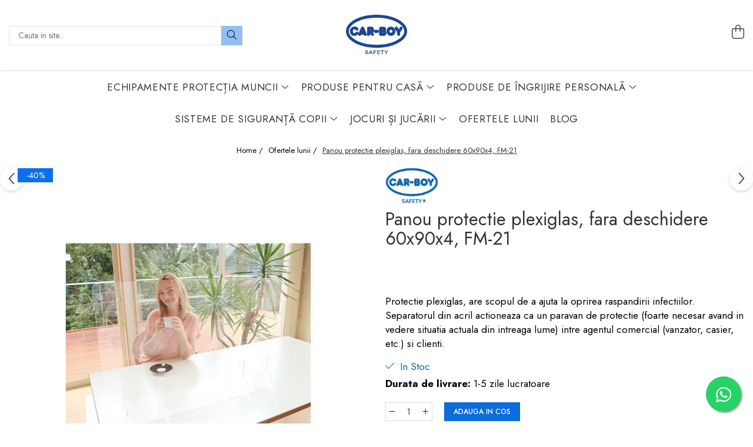

--- FILE ---
content_type: text/html; charset=UTF-8
request_url: https://carboysafety.ro/produse/panou-acrilic-de-protectie-tip-b-fara-deschidere-fm-21.html
body_size: 42817
content:
<!DOCTYPE html>

<html lang="ro-ro">

	<head>
		<meta charset="UTF-8">

		<script src="https://op.gomagcdn.ro/themes/fashion/js/lazysizes.min.js?v=10141333-4.242" async=""></script>

		<script>
			function g_js(callbk){typeof callbk === 'function' ? window.addEventListener("DOMContentLoaded", callbk, false) : false;}
		</script>

					<link rel="icon" sizes="48x48" href="https://op.gomagcdn.ro/domains2/carboysafety.ro/files/favicon/favicon8459.png">
			<link rel="apple-touch-icon" sizes="180x180" href="https://op.gomagcdn.ro/domains2/carboysafety.ro/files/favicon/favicon8459.png">
		
		<style>
			/*body.loading{overflow:hidden;}
			body.loading #wrapper{opacity: 0;visibility: hidden;}
			body #wrapper{opacity: 1;visibility: visible;transition:all .1s ease-out;}*/

			.main-header .main-menu{min-height:43px;}
			.-g-hide{visibility:hidden;opacity:0;}

					</style>
					<link rel="preconnect" href="https://fonts.googleapis.com" >
					<link rel="preconnect" href="https://fonts.gstatic.com" crossorigin>
		
		<link rel="preconnect" href="https://op.gomagcdn.ro"><link rel="dns-prefetch" href="https://fonts.googleapis.com" /><link rel="dns-prefetch" href="https://fonts.gstatic.com" /><link rel="dns-prefetch" href="https://connect.facebook.net" /><link rel="dns-prefetch" href="https://www.facebook.com" /><link rel="dns-prefetch" href="https://event.2performant.com" /><link rel="dns-prefetch" href="https://www.googletagmanager.com" /><link rel="dns-prefetch" href="https://analytics.tiktok.com" /><link rel="dns-prefetch" href="https://retargeting.newsmanapp.com" />

					<link rel="preload" as="style" href="https://fonts.googleapis.com/css2?family=Jost:ital,wght@0,300;0,400;0,500;0,600;0,700;1,300;1,400&display=swap" fetchpriority="high" onload="this.onload=null;this.rel='stylesheet'" crossorigin>
		
		<link rel="preload" href="https://op.gomagcdn.ro/themes/fashion/js/plugins.js?v=10141333-4.242" as="script">

		
					<link rel="preload" href="https://carboysafety.ro/theme/default.js?v=41761752909" as="script">
				
		<link rel="preload" href="https://op.gomagcdn.ro/themes/fashion/js/dev.js?v=10141333-4.242" as="script">

					<noscript>
				<link rel="stylesheet" href="https://fonts.googleapis.com/css2?family=Jost:ital,wght@0,300;0,400;0,500;0,600;0,700;1,300;1,400&display=swap">
			</noscript>
		
					<link rel="stylesheet" href="https://op.gomagcdn.ro/themes/fashion/css/main-min-v2.css?v=10141333-4.242-1" data-values='{"blockScripts": "1"}'>
		
					<link rel="stylesheet" href="https://carboysafety.ro/theme/default.css?v=41761752909">
		
						<link rel="stylesheet" href="https://op.gomagcdn.ro/themes/fashion/css/dev-style.css?v=10141333-4.242-1">
		
		
		
		<link rel="alternate" hreflang="x-default" href="https://carboysafety.ro/produse-1/panou-acrilic-de-protectie-tip-b-fara-deschidere-fm-21.html">
									<!-- Google tag (gtag.js) -->
<script async src="https://www.googletagmanager.com/gtag/js?id=AW-826948689"></script>
<script>
  window.dataLayer = window.dataLayer || [];
  function gtag(){dataLayer.push(arguments);}
  gtag('js', new Date());

  gtag('config', 'AW-826948689');
</script><script type="text/javascript"> (function(c,l,a,r,i,t,y){ c[a]=c[a]||function(){(c[a].q=c[a].q||[]).push(arguments)}; t=l.createElement(r);t.async=1;t.src="https://www.clarity.ms/tag/"+i; y=l.getElementsByTagName(r)[0];y.parentNode.insertBefore(t,y); })(window, document, "clarity", "script", "ou83kzvgpk"); </script>					
		<meta name="expires" content="never">
		<meta name="revisit-after" content="1 days">
					<meta name="author" content="Gomag">
				<title>Panou acrilic de protectie, fara deschidere, FM-21</title>


					<meta name="robots" content="index,follow" />
						
		<meta name="description" content="Cumpara acum Panou acrilic de protectie, fara deschidere, FM-21 de pe carboysafety.ro. Calitate garantata ✔️ Livrare in toata tara ✔️">
		<meta class="viewport" name="viewport" content="width=device-width, initial-scale=1.0, user-scalable=no">
							<meta property="og:description" content="Protectie plexiglas, are scopul de a ajuta la oprirea raspandirii infectiilor. Separatorul din acril actioneaza ca un paravan de protectie (foarte necesar avand in vedere situatia actuala din intreaga lume) intre agentul comercial (vanzator, casier, etc.) si clienti."/>
							<meta property="og:image" content="https://op.gomagcdn.ro/domains2/carboysafety.ro/files/product/large/panou-acrilic-de-protectie-fara-deschidere-fm-21-729226.webp"/>
															<link rel="canonical" href="https://carboysafety.ro/produse-1/panou-acrilic-de-protectie-tip-b-fara-deschidere-fm-21.html" />
			<meta property="og:url" content="https://carboysafety.ro/produse-1/panou-acrilic-de-protectie-tip-b-fara-deschidere-fm-21.html"/>
						
		<meta name="distribution" content="Global">
		<meta name="owner" content="carboysafety.ro">
		<meta name="publisher" content="carboysafety.ro">
		<meta name="rating" content="General">
		<meta name="copyright" content="Copyright carboysafety.ro 2026. All rights reserved">
		<link rel="search" href="https://carboysafety.ro/opensearch.ro.xml" type="application/opensearchdescription+xml" title="Cautare"/>

		
							<script src="https://op.gomagcdn.ro/themes/fashion/js/jquery-2.1.4.min.js"></script>
			<script defer src="https://op.gomagcdn.ro/themes/fashion/js/jquery.autocomplete.js?v=20181023"></script>
			<script src="https://op.gomagcdn.ro/themes/fashion/js/gomag.config.js?v=10141333-4.242"></script>
			<script src="https://op.gomagcdn.ro/themes/fashion/js/gomag.js?v=10141333-4.242"></script>
		
													<script>
$.Gomag.bind('User/Data/AffiliateMarketing/HideTrafiLeak', function(event, data){

    $('.whatsappfloat').remove();
});
</script><script>
	var items = [];

	items.push(
		{
			id		:'FM-21',
			name	:'Panou protectie plexiglas, fara deschidere 60x90x4, FM-21',
			brand	:'Car Boy Co Ltd',
			category:'Ofertele lunii',
			price	:135.0000,
			google_business_vertical: 'retail'
		}
	);

	gtag('event', 'view_item', {
		items: [items],
		currency: "RON",
		value: "135.0000",
		send_to: 'AW-826948689'
	});
		gtag('event', 'page_view', {
		send_to: 'AW-826948689',
		value: 135.0000,
		items: [{
			id: 'FM-21',
			google_business_vertical: 'retail'
		}]
		});
	</script><script>	
	$(document).ready(function(){
		
		$(document).on('click', $GomagConfig.cartSummaryItemRemoveButton, function() {
			var productId = $(this).attr("data-product");
			var productSku = $(this).attr("data-productsku");
			var productPrice = $(this).attr("data-productprice");
			var productQty = $(this).attr("data-qty");
			
			gtag('event', 'remove_from_cart', {
					send_to	: 'AW-826948689',
					value	: parseFloat(productQty) * parseFloat(productPrice),
					items:[{
						id		: productSku,
						quantity: productQty,
						price	: productPrice		 
				}]
			})
			
		})
	
		$(document).on('click', $GomagConfig.checkoutItemRemoveButton, function() {
			
			var itemKey = $(this).attr('id').replace('__checkoutItemRemove','');
			var productId = $(this).data("product");
			var productSku = $(this).attr("productsku");
			var productPrice = $(this).attr("productprice");
			var productQty = $('#quantityToAdd_'+itemKey).val();
			
			gtag('event', 'remove_from_cart', {
				send_to	: 'AW-826948689',
				value	: parseFloat(productQty) * parseFloat(productPrice),
				items	:[{
					id		: productSku,
					quantity: productQty,
					price	: productPrice
				}]
			})
			
		})
	});		
	
</script>
<!-- Global site tag (gtag.js) - Google Analytics -->
<script async src="https://www.googletagmanager.com/gtag/js?id=G-EGNT2D7GKC"></script>
	<script>
 window.dataLayer = window.dataLayer || [];
  function gtag(){dataLayer.push(arguments);}
    var cookieValue = '';
  var name = 'g_c_consent' + "=";
  var decodedCookie = decodeURIComponent(document.cookie);
  var ca = decodedCookie.split(';');
  for(var i = 0; i <ca.length; i++) {
	var c = ca[i];
	while (c.charAt(0) == ' ') {
	  c = c.substring(1);
	}
	if (c.indexOf(name) == 0) {
	  cookieValue = c.substring(name.length, c.length);
	}
  }



if(cookieValue == ''){
	gtag('consent', 'default', {
	  'ad_storage': 'granted',
	  'ad_user_data': 'granted',
	  'ad_personalization': 'granted',
	  'analytics_storage': 'granted',
	  'personalization_storage': 'granted',
	  'functionality_storage': 'granted',
	  'security_storage': 'granted'
	});
	} else if(cookieValue != '-1'){


			gtag('consent', 'default', {
			'ad_storage': 'granted',
			'ad_user_data': 'granted',
			'ad_personalization': 'granted',
			'analytics_storage': 'granted',
			'personalization_storage': 'granted',
			'functionality_storage': 'granted',
			'security_storage': 'granted'
		});
	} else {
	 gtag('consent', 'default', {
		  'ad_storage': 'denied',
		  'ad_user_data': 'denied',
		  'ad_personalization': 'denied',
		  'analytics_storage': 'denied',
			'personalization_storage': 'denied',
			'functionality_storage': 'denied',
			'security_storage': 'denied'
		});

		 }
</script>
<script>

	
  gtag('js', new Date());

 
$.Gomag.bind('Cookie/Policy/Consent/Denied', function(){
	gtag('consent', 'update', {
		  'ad_storage': 'denied',
		  'ad_user_data': 'denied',
		  'ad_personalization': 'denied',
		  'analytics_storage': 'denied',
			'personalization_storage': 'denied',
			'functionality_storage': 'denied',
			'security_storage': 'denied'
		});
		})
$.Gomag.bind('Cookie/Policy/Consent/Granted', function(){
	gtag('consent', 'update', {
		  'ad_storage': 'granted',
		  'ad_user_data': 'granted',
		  'ad_personalization': 'granted',
		  'analytics_storage': 'granted',
			'personalization_storage': 'granted',
			'functionality_storage': 'granted',
			'security_storage': 'granted'
		});
		})
  gtag('config', 'G-EGNT2D7GKC', {allow_enhanced_conversions: true });
</script>
<script>
	function gaBuildProductVariant(product)
	{
		let _return = '';
		if(product.version != undefined)
		{
			$.each(product.version, function(i, a){
				_return += (_return == '' ? '' : ', ')+a.value;
			})
		}
		return _return;
	}

</script>
<script>
	$.Gomag.bind('Product/Add/To/Cart/After/Listing', function gaProductAddToCartLV4(event, data) {
		if(data.product !== undefined) {
			var gaProduct = false;
			if(typeof(gaProducts) != 'undefined' && gaProducts[data.product.id] != undefined)
			{
				gaProduct = gaProducts[data.product.id];

			}

			if(gaProduct == false)
			{
				gaProduct = {};
				gaProduct.item_id = data.product.id;
				gaProduct.currency = data.product.currency ? (String(data.product.currency).toLowerCase() == 'lei' ? 'RON' : data.product.currency) : 'RON';
				gaProduct.item_name =  data.product.sku ;
				gaProduct.item_variant= gaBuildProductVariant(data.product);
				gaProduct.item_brand = data.product.brand;
				gaProduct.item_category = data.product.category;

			}

			gaProduct.price = parseFloat(data.product.price).toFixed(2);
			gaProduct.quantity = data.product.productQuantity;
			gtag("event", "add_to_cart", {
				currency: gaProduct.currency,
				value: parseFloat(gaProduct.price) * parseFloat(gaProduct.quantity),
				items: [
					gaProduct
				]
			});

		}
	})
	$.Gomag.bind('Product/Add/To/Cart/After/Details', function gaProductAddToCartDV4(event, data){

		if(data.product !== undefined){

			var gaProduct = false;
			if(
				typeof(gaProducts) != 'undefined'
				&&
				gaProducts[data.product.id] != undefined
			)
			{
				var gaProduct = gaProducts[data.product.id];
			}

			if(gaProduct == false)
			{
				gaProduct = {};
				gaProduct.item_id = data.product.id;
				gaProduct.currency = data.product.currency ? (String(data.product.currency).toLowerCase() == 'lei' ? 'RON' : data.product.currency) : 'RON';
				gaProduct.item_name =  data.product.sku ;
				gaProduct.item_variant= gaBuildProductVariant(data.product);
				gaProduct.item_brand = data.product.brand;
				gaProduct.item_category = data.product.category;

			}

			gaProduct.price = parseFloat(data.product.price).toFixed(2);
			gaProduct.quantity = data.product.productQuantity;


			gtag("event", "add_to_cart", {
			  currency: gaProduct.currency,
			  value: parseFloat(gaProduct.price) * parseFloat(gaProduct.quantity),
			  items: [
				gaProduct
			  ]
			});
        }

	})
	 $.Gomag.bind('Product/Remove/From/Cart', function gaProductRemovedFromCartV4(event, data){
		var envData = $.Gomag.getEnvData();
		var products = envData.products;

		if(data.data.product !== undefined && products[data.data.product] !== undefined){


			var dataProduct = products[data.data.product];


			gaProduct = {};
			gaProduct.item_id = dataProduct.id;

			gaProduct.item_name =   dataProduct.sku ;
			gaProduct.currency = dataProduct.currency ? (String(dataProduct.currency).toLowerCase() == 'lei' ? 'RON' : dataProduct.currency) : 'RON';
			gaProduct.item_category = dataProduct.category;
			gaProduct.item_brand = dataProduct.brand;
			gaProduct.price = parseFloat(dataProduct.price).toFixed(2);
			gaProduct.quantity = data.data.quantity;
			gaProduct.item_variant= gaBuildProductVariant(dataProduct);
			gtag("event", "remove_from_cart", {
			  currency: gaProduct.currency,
			  value: parseFloat(gaProduct.price) * parseFloat(gaProduct.quantity),
			  items: [
				gaProduct
			  ]
			});
        }

	});

	 $.Gomag.bind('Cart/Quantity/Update', function gaCartQuantityUpdateV4(event, data){
		var envData = $.Gomag.getEnvData();
		var products = envData.products;
		if(!data.data.finalQuantity || !data.data.initialQuantity)
		{
			return false;
		}
		var dataProduct = products[data.data.product];
		if(dataProduct == undefined)
		{
			return false;
		}

		gaProduct = {};
		gaProduct.item_id = dataProduct.id;
		gaProduct.currency = dataProduct.currency ? (String(dataProduct.currency).toLowerCase() == 'lei' ? 'RON' : dataProduct.currency) : 'RON';
		gaProduct.item_name =  dataProduct.sku ;

		gaProduct.item_category = dataProduct.category;
		gaProduct.item_brand = dataProduct.brand;
		gaProduct.price = parseFloat(dataProduct.price).toFixed(2);
		gaProduct.item_variant= gaBuildProductVariant(dataProduct);
		if(parseFloat(data.data.initialQuantity) < parseFloat(data.data.finalQuantity))
		{
			var quantity = parseFloat(data.data.finalQuantity) - parseFloat(data.data.initialQuantity);
			gaProduct.quantity = quantity;

			gtag("event", "add_to_cart", {
			  currency: gaProduct.currency,
			  value: parseFloat(gaProduct.price) * parseFloat(gaProduct.quantity),
			  items: [
				gaProduct
			  ]
			});
		}
		else if(parseFloat(data.data.initialQuantity) > parseFloat(data.data.finalQuantity))
		{
			var quantity = parseFloat(data.data.initialQuantity) - parseFloat(data.data.finalQuantity);
			gaProduct.quantity = quantity;
			gtag("event", "remove_from_cart", {
			  currency: gaProduct.currency,
			  value: parseFloat(gaProduct.price) * parseFloat(gaProduct.quantity),
			  items: [
				gaProduct
			  ]
			});
		}

	});

</script>
<script>
!function (w, d, t) {
  w.TiktokAnalyticsObject=t;var ttq=w[t]=w[t]||[];ttq.methods=["page","track","identify","instances","debug","on","off","once","ready","alias","group","enableCookie","disableCookie","holdConsent","revokeConsent","grantConsent"],ttq.setAndDefer=function(t,e){t[e]=function(){t.push([e].concat(Array.prototype.slice.call(arguments,0)))}};for(var i=0;i<ttq.methods.length;i++)ttq.setAndDefer(ttq,ttq.methods[i]);ttq.instance=function(t){for(
var e=ttq._i[t]||[],n=0;n<ttq.methods.length;n++)ttq.setAndDefer(e,ttq.methods[n]);return e},ttq.load=function(e,n){var r="https://analytics.tiktok.com/i18n/pixel/events.js",o=n&&n.partner;ttq._i=ttq._i||{},ttq._i[e]=[],ttq._i[e]._u=r,ttq._t=ttq._t||{},ttq._t[e]=+new Date,ttq._o=ttq._o||{},ttq._o[e]=n||{};n=document.createElement("script")
;n.type="text/javascript",n.async=!0,n.src=r+"?sdkid="+e+"&lib="+t;e=document.getElementsByTagName("script")[0];e.parentNode.insertBefore(n,e)};


  ttq.load('CQ1SD33C77U1C0R53V8G');
  ttq.page();
}(window, document, 'ttq');
</script><!-- Google Tag Manager -->
    <script>(function(w,d,s,l,i){w[l]=w[l]||[];w[l].push({'gtm.start':
    new Date().getTime(),event:'gtm.js'});var f=d.getElementsByTagName(s)[0],
    j=d.createElement(s),dl=l!='dataLayer'?'&l='+l:'';j.async=true;j.src=
    'https://www.googletagmanager.com/gtm.js?id='+i+dl;f.parentNode.insertBefore(j,f);
    })(window,document,'script','dataLayer','GTM-TTXWCS7');</script>
    <!-- End Google Tag Manager --><script>
window.dataLayer = window.dataLayer || [];
window.gtag = window.gtag || function(){dataLayer.push(arguments);}
</script><script>
function gmsc(name, value)
{
	if(value != undefined && value)
	{
		var expires = new Date();
		expires.setTime(expires.getTime() + parseInt(3600*24*1000*90));
		document.cookie = encodeURIComponent(name) + "=" + encodeURIComponent(value) + '; expires='+ expires.toUTCString() + "; path=/";
	}
}
let gmqs = window.location.search;
let gmup = new URLSearchParams(gmqs);
gmsc('g_sc', gmup.get('shop_campaign'));
gmsc('shop_utm_campaign', gmup.get('utm_campaign'));
gmsc('shop_utm_medium', gmup.get('utm_medium'));
gmsc('shop_utm_source', gmup.get('utm_source'));
</script><script defer src='https://attr-2p.com/23dd2547f/clc/1.js'></script><!-- Facebook Pixel Code -->
				<script>
				!function(f,b,e,v,n,t,s){if(f.fbq)return;n=f.fbq=function(){n.callMethod?
				n.callMethod.apply(n,arguments):n.queue.push(arguments)};if(!f._fbq)f._fbq=n;
				n.push=n;n.loaded=!0;n.version="2.0";n.queue=[];t=b.createElement(e);t.async=!0;
				t.src=v;s=b.getElementsByTagName(e)[0];s.parentNode.insertBefore(t,s)}(window,
				document,"script","//connect.facebook.net/en_US/fbevents.js");

				fbq("init", "1284098645369910");
				fbq("track", "PageView");</script>
				<!-- End Facebook Pixel Code -->
				<script>
				$.Gomag.bind('User/Ajax/Data/Loaded', function(event, data){
					if(data != undefined && data.data != undefined)
					{
						var eventData = data.data;
						if(eventData.facebookUserData != undefined)
						{
							$('body').append(eventData.facebookUserData);
						}
					}
				})
				</script>
				<script>
	$.Gomag.bind('Product/Add/To/Cart/After/Listing', function(event, data){
		if(data.product !== undefined){
			gtag('event', 'add_to_cart', {
				send_to	: 'AW-826948689',
				value	: parseFloat(data.product.productQuantity) * parseFloat(data.product.price),
				items	:[{
					id		: data.product.sku,
					name	: data.product.name,
					brand	: data.product.brand,
					category: data.product.category,
					quantity: data.product.productQuantity,
					price	: data.product.price
				 
			}]
		   })
        }
	})
	$.Gomag.bind('Product/Add/To/Cart/After/Details', function(event, data){
		
		if(data.product !== undefined){
			gtag('event', 'add_to_cart', {
				send_to: 'AW-826948689',
				value: parseFloat(data.product.productQuantity) * parseFloat(data.product.price),
				items: [{
					id: data.product.sku,
					name		: data.product.name,
					brand		: data.product.brand,
					category	: data.product.category,
					quantity	: data.product.productQuantity,
					price		: data.product.price
				}]	
			})
		}
	})
   
</script>					
		
	</head>

	<body class="" style="">

		<script >
			function _addCss(url, attribute, value, loaded){
				var _s = document.createElement('link');
				_s.rel = 'stylesheet';
				_s.href = url;
				_s.type = 'text/css';
				if(attribute)
				{
					_s.setAttribute(attribute, value)
				}
				if(loaded){
					_s.onload = function(){
						var dom = document.getElementsByTagName('body')[0];
						//dom.classList.remove('loading');
					}
				}
				var _st = document.getElementsByTagName('link')[0];
				_st.parentNode.insertBefore(_s, _st);
			}
			//_addCss('https://fonts.googleapis.com/css2?family=Open+Sans:ital,wght@0,300;0,400;0,600;0,700;1,300;1,400&display=swap');
			_addCss('https://op.gomagcdn.ro/themes/_fonts/Open-Sans.css');

		</script>
		<script>
				/*setTimeout(
				  function()
				  {
				   document.getElementsByTagName('body')[0].classList.remove('loading');
				  }, 1000);*/
		</script>
							
					<div id="fb-root"></div>
						<script >
			window.fbAsyncInit = function() {
			FB.init({
			appId : '1929596500640180',
			autoLogAppEvents : true,
			xfbml : true,
			version : 'v12.0'
			});
			};
			</script>
			<script async defer crossorigin="anonymous" src="https://connect.facebook.net/ro_RO/sdk.js"></script>
					
		<div id="wrapper">
			<!-- BLOCK:0b4e1cd8e77eaddbee781e630dd3077f start -->
<div id="_cartSummary" class="hide"></div>

<script >
	$(document).ready(function() {

		$(document).on('keypress', '.-g-input-loader', function(){
			$(this).addClass('-g-input-loading');
		})

		$.Gomag.bind('Product/Add/To/Cart/After', function(eventResponse, properties)
		{
									var data = JSON.parse(properties.data);
			$('.q-cart').html(data.quantity);
			if(parseFloat(data.quantity) > 0)
			{
				$('.q-cart').removeClass('hide');
			}
			else
			{
				$('.q-cart').addClass('hide');
			}
			$('.cartPrice').html(data.subtotal + ' ' + data.currency);
			$('.cartProductCount').html(data.quantity);


		})
		$('#_cartSummary').on('updateCart', function(event, cart) {
			var t = $(this);

			$.get('https://carboysafety.ro/cart-update', {
				cart: cart
			}, function(data) {

				$('.q-cart').html(data.quantity);
				if(parseFloat(data.quantity) > 0)
				{
					$('.q-cart').removeClass('hide');
				}
				else
				{
					$('.q-cart').addClass('hide');
				}
				$('.cartPrice').html(data.subtotal + ' ' + data.currency);
				$('.cartProductCount').html(data.quantity);
			}, 'json');
			window.ga = window.ga || function() {
				(ga.q = ga.q || []).push(arguments)
			};
			ga('send', 'event', 'Buton', 'Click', 'Adauga_Cos');
		});

		if(window.gtag_report_conversion) {
			$(document).on("click", 'li.phone-m', function() {
				var phoneNo = $('li.phone-m').children( "a").attr('href');
				gtag_report_conversion(phoneNo);
			});

		}

	});
</script>



<header class="main-header container-bg clearfix" data-block="headerBlock">
	<div class="discount-tape container-h full -g-hide" id="_gomagHellobar"></div>

		
	<div class="top-head-bg container-h full">

		<div class="top-head container-h">
			<div class="row">
				<div class="col-md-3 col-sm-3 col-xs-5 logo-h">
					
	<a href="https://carboysafety.ro" id="logo" data-pageId="2">
		<img src="https://op.gomagcdn.ro/domains2/carboysafety.ro/files/company/logo5873.png" fetchpriority="high" class="img-responsive" alt="Carboysafety" title="Carboysafety" width="200" height="50" style="width:auto;">
	</a>
				</div>
				<div class="col-md-4 col-sm-4 col-xs-7 main search-form-box">
					
<form name="search-form" class="search-form" action="https://carboysafety.ro/produse" id="_searchFormMainHeader">

	<input id="_autocompleteSearchMainHeader" name="c" class="input-placeholder -g-input-loader" type="text" placeholder="Cauta in site..." aria-label="Search"  value="">
	<button id="_doSearch" class="search-button" aria-hidden="true">
		<i class="fa fa-search" aria-hidden="true"></i>
	</button>

				<script >
			$(document).ready(function() {

				$('#_autocompleteSearchMainHeader').autocomplete({
					serviceUrl: 'https://carboysafety.ro/autocomplete',
					minChars: 2,
					deferRequestBy: 700,
					appendTo: '#_searchFormMainHeader',
					width: parseInt($('#_doSearch').offset().left) - parseInt($('#_autocompleteSearchMainHeader').offset().left),
					formatResult: function(suggestion, currentValue) {
						return suggestion.value;
					},
					onSelect: function(suggestion) {
						$(this).val(suggestion.data);
					},
					onSearchComplete: function(suggestion) {
						$(this).removeClass('-g-input-loading');
					}
				});
				$(document).on('click', '#_doSearch', function(e){
					e.preventDefault();
					if($('#_autocompleteSearchMainHeader').val() != '')
					{
						$('#_searchFormMainHeader').submit();
					}
				})
			});
		</script>
	

</form>
				</div>
				<div class="col-md-5 col-sm-5 acount-section">
					
<ul>
	<li class="search-m hide">
		<a href="#" class="-g-no-url" aria-label="Cauta in site..." data-pageId="">
			<i class="fa fa-search search-open" aria-hidden="true"></i>
			<i style="display:none" class="fa fa-times search-close" aria-hidden="true"></i>
		</a>
	</li>
	<li class="-g-user-icon -g-user-icon-empty">
			
	</li>
	
				<li class="contact-header">
			<a href="tel:0726 374 903" aria-label="Contacteaza-ne" data-pageId="3">
				<i class="fa fa-phone" aria-hidden="true"></i>
								<span>0726 374 903</span>
			</a>
		</li>
			<li class="wishlist-header hide">
		<a href="https://carboysafety.ro/wishlist" aria-label="Wishlist" data-pageId="28">
			<span class="-g-wishlist-product-count -g-hide"></span>
			<i class="fa fa-heart-o" aria-hidden="true"></i>
			<span class="">Favorite</span>
		</a>
	</li>
	<li class="cart-header-btn cart">
		<a class="cart-drop _showCartHeader" href="https://carboysafety.ro/cos-de-cumparaturi" aria-label="Cos de cumparaturi">
			<span class="q-cart hide">0</span>
			<i class="fa fa-shopping-bag" aria-hidden="true"></i>
			<span class="count cartPrice">0,00
				
			</span>
		</a>
					<div class="cart-dd  _cartShow cart-closed"></div>
			</li>

	</ul>

	<script>
		$(document).ready(function() {
			//Cart
							$('.cart').mouseenter(function() {
					$.Gomag.showCartSummary('div._cartShow');
				}).mouseleave(function() {
					$.Gomag.hideCartSummary('div._cartShow');
					$('div._cartShow').removeClass('cart-open');
				});
						$(document).on('click', '.dropdown-toggle', function() {
				window.location = $(this).attr('href');
			})
		})
	</script>

				</div>
			</div>
		</div>
	</div>


<div id="navigation">
	<nav id="main-menu" class="main-menu container-h full clearfix">
		<a href="#" class="menu-trg -g-no-url" title="Produse">
			<span>&nbsp;</span>
		</a>
		
<div class="container-h nav-menu-hh clearfix">

	<!-- BASE MENU -->
	<ul class="
			nav-menu base-menu container-h
			
			
		">

		

			
		<li class="menu-drop __GomagMM ">
							<a
					href="https://carboysafety.ro/echipamente-protectia-muncii"
					class="  "
					rel="  "
					
					title="Echipamente Protecția Muncii"
					data-Gomag=''
					data-block-name="mainMenuD0"
					data-pageId= "4"
					data-block="mainMenuD">
											<span class="list">Echipamente Protecția Muncii</span>
						<i class="fa fa-angle-down"></i>
				</a>

									<div class="menu-dd">
										<ul class="drop-list clearfix w100">
																																						<li class="fl">
										<div class="col">
											<p class="title">
												<a
												href="https://carboysafety.ro/conuri-rutiere"
												class="title    "
												rel="  "
												
												title="Conuri rutiere"
												data-Gomag=''
												data-block-name="mainMenuD1"
												data-block="mainMenuD"
												data-pageId= "80"
												>
																										Conuri rutiere
												</a>
											</p>
																						
										</div>
									</li>
																																<li class="fl">
										<div class="col">
											<p class="title">
												<a
												href="https://carboysafety.ro/banda-antialunecare"
												class="title    "
												rel="  "
												
												title="Bandă antialunecare"
												data-Gomag=''
												data-block-name="mainMenuD1"
												data-block="mainMenuD"
												data-pageId= "80"
												>
																										Bandă antialunecare
												</a>
											</p>
																						
										</div>
									</li>
																																<li class="fl">
										<div class="col">
											<p class="title">
												<a
												href="https://carboysafety.ro/placa-de-spuma"
												class="title    "
												rel="  "
												
												title="Placă de spumă"
												data-Gomag=''
												data-block-name="mainMenuD1"
												data-block="mainMenuD"
												data-pageId= "80"
												>
																										Placă de spumă
												</a>
											</p>
																						
										</div>
									</li>
																																<li class="fl">
										<div class="col">
											<p class="title">
												<a
												href="https://carboysafety.ro/cheder-auto"
												class="title    "
												rel="  "
												
												title="Cheder auto"
												data-Gomag=''
												data-block-name="mainMenuD1"
												data-block="mainMenuD"
												data-pageId= "80"
												>
																										Cheder auto
												</a>
											</p>
																						
										</div>
									</li>
																																<li class="fl">
										<div class="col">
											<p class="title">
												<a
												href="https://carboysafety.ro/izolatii-tevi"
												class="title    "
												rel="  "
												
												title="Izolații țevi"
												data-Gomag=''
												data-block-name="mainMenuD1"
												data-block="mainMenuD"
												data-pageId= "80"
												>
																										Izolații țevi
												</a>
											</p>
																						
										</div>
									</li>
																																<li class="fl">
										<div class="col">
											<p class="title">
												<a
												href="https://carboysafety.ro/protectie-parcare"
												class="title    "
												rel="  "
												
												title="Protecție parcare"
												data-Gomag=''
												data-block-name="mainMenuD1"
												data-block="mainMenuD"
												data-pageId= "80"
												>
																										Protecție parcare
												</a>
											</p>
																						
										</div>
									</li>
																																<li class="fl">
										<div class="col">
											<p class="title">
												<a
												href="https://carboysafety.ro/protectia-muncii"
												class="title    "
												rel="  "
												
												title="Protecția muncii"
												data-Gomag=''
												data-block-name="mainMenuD1"
												data-block="mainMenuD"
												data-pageId= "80"
												>
																										Protecția muncii
												</a>
											</p>
																						
										</div>
									</li>
																																<li class="fl">
										<div class="col">
											<p class="title">
												<a
												href="https://carboysafety.ro/covoare-antiderapante"
												class="title    "
												rel="  "
												
												title="Covoare Antiderapante"
												data-Gomag=''
												data-block-name="mainMenuD1"
												data-block="mainMenuD"
												data-pageId= "80"
												>
																										Covoare Antiderapante
												</a>
											</p>
																						
										</div>
									</li>
																																<li class="fl">
										<div class="col">
											<p class="title">
												<a
												href="https://carboysafety.ro/stalpi-delimitare-acces"
												class="title    "
												rel="  "
												
												title="Stâlpi delimitare acces"
												data-Gomag=''
												data-block-name="mainMenuD1"
												data-block="mainMenuD"
												data-pageId= "80"
												>
																										Stâlpi delimitare acces
												</a>
											</p>
																						
										</div>
									</li>
																																<li class="fl">
										<div class="col">
											<p class="title">
												<a
												href="https://carboysafety.ro/indicatoare-acces-auto"
												class="title    "
												rel="  "
												
												title="Indicatoare acces auto"
												data-Gomag=''
												data-block-name="mainMenuD1"
												data-block="mainMenuD"
												data-pageId= "80"
												>
																										Indicatoare acces auto
												</a>
											</p>
																						
										</div>
									</li>
																																<li class="fl">
										<div class="col">
											<p class="title">
												<a
												href="https://carboysafety.ro/produse-de-protectie-mobilier-industrial"
												class="title    "
												rel="  "
												
												title="Produse de protecție mobilier industrial"
												data-Gomag=''
												data-block-name="mainMenuD1"
												data-block="mainMenuD"
												data-pageId= "80"
												>
																										Produse de protecție mobilier industrial
												</a>
											</p>
																						
										</div>
									</li>
																																<li class="fl">
										<div class="col">
											<p class="title">
												<a
												href="https://carboysafety.ro/banda-avertizare-zone-industriale-carboysafety"
												class="title    "
												rel="  "
												
												title="Bandă avertizare"
												data-Gomag=''
												data-block-name="mainMenuD1"
												data-block="mainMenuD"
												data-pageId= "80"
												>
																										Bandă avertizare
												</a>
											</p>
																						
										</div>
									</li>
																													</ul>
																	</div>
									
		</li>
		
		<li class="menu-drop __GomagMM ">
							<a
					href="https://carboysafety.ro/protectii-uz-casnic"
					class="  "
					rel="  "
					
					title="Produse Pentru Casă"
					data-Gomag=''
					data-block-name="mainMenuD0"
					data-pageId= "5"
					data-block="mainMenuD">
											<span class="list">Produse Pentru Casă</span>
						<i class="fa fa-angle-down"></i>
				</a>

									<div class="menu-dd">
										<ul class="drop-list clearfix w100">
																																						<li class="fl">
										<div class="col">
											<p class="title">
												<a
												href="https://carboysafety.ro/benzi-antialunecare-si-antiderapare"
												class="title    "
												rel="  "
												
												title="Bandă adezivă antialunecare"
												data-Gomag=''
												data-block-name="mainMenuD1"
												data-block="mainMenuD"
												data-pageId= "80"
												>
																										Bandă adezivă antialunecare
												</a>
											</p>
																						
										</div>
									</li>
																																<li class="fl">
										<div class="col">
											<p class="title">
												<a
												href="https://carboysafety.ro/plinta-de-trecere-cu-diferenta-de-nivel"
												class="title    "
												rel="  "
												
												title="Prag de trecere parchet"
												data-Gomag=''
												data-block-name="mainMenuD1"
												data-block="mainMenuD"
												data-pageId= "80"
												>
																										Prag de trecere parchet
												</a>
											</p>
																						
										</div>
									</li>
																																<li class="fl">
										<div class="col">
											<p class="title">
												<a
												href="https://carboysafety.ro/covoare-antialunecare"
												class="title    "
												rel="  "
												
												title="Covoare Antialunecare"
												data-Gomag=''
												data-block-name="mainMenuD1"
												data-block="mainMenuD"
												data-pageId= "80"
												>
																										Covoare Antialunecare
												</a>
											</p>
																						
										</div>
									</li>
																																<li class="fl">
										<div class="col">
											<p class="title">
												<a
												href="https://carboysafety.ro/picioruse-antivibratii"
												class="title    "
												rel="  "
												
												title="Piciorușe antivibrații"
												data-Gomag=''
												data-block-name="mainMenuD1"
												data-block="mainMenuD"
												data-pageId= "80"
												>
																										Piciorușe antivibrații
												</a>
											</p>
																						
										</div>
									</li>
																																<li class="fl">
										<div class="col">
											<p class="title">
												<a
												href="https://carboysafety.ro/protectii-clanta-usa"
												class="title    "
												rel="  "
												
												title="Protecții clanță ușă"
												data-Gomag=''
												data-block-name="mainMenuD1"
												data-block="mainMenuD"
												data-pageId= "80"
												>
																										Protecții clanță ușă
												</a>
											</p>
																						
										</div>
									</li>
																																<li class="fl">
										<div class="col">
											<p class="title">
												<a
												href="https://carboysafety.ro/covorase-din-spuma-cu-memorie"
												class="title    "
												rel="  "
												
												title="Covorașe din spumă cu memorie"
												data-Gomag=''
												data-block-name="mainMenuD1"
												data-block="mainMenuD"
												data-pageId= "80"
												>
																										Covorașe din spumă cu memorie
												</a>
											</p>
																						
										</div>
									</li>
																													</ul>
																	</div>
									
		</li>
		
		<li class="menu-drop __GomagMM ">
							<a
					href="https://carboysafety.ro/produse-sanatate"
					class="  "
					rel="  "
					
					title="Produse de îngrijire personală"
					data-Gomag=''
					data-block-name="mainMenuD0"
					data-pageId= "7"
					data-block="mainMenuD">
											<span class="list">Produse de îngrijire personală</span>
						<i class="fa fa-angle-down"></i>
				</a>

									<div class="menu-dd">
										<ul class="drop-list clearfix w100">
																																						<li class="fl">
										<div class="col">
											<p class="title">
												<a
												href="https://carboysafety.ro/manusi-de-protectie"
												class="title    "
												rel="  "
												
												title="Mănuși protecție"
												data-Gomag=''
												data-block-name="mainMenuD1"
												data-block="mainMenuD"
												data-pageId= "80"
												>
																										Mănuși protecție
												</a>
											</p>
																						
										</div>
									</li>
																																<li class="fl">
										<div class="col">
											<p class="title">
												<a
												href="https://carboysafety.ro/panou-acrilic-de-protectie"
												class="title    "
												rel="  "
												
												title="Panou acrilic de protecție"
												data-Gomag=''
												data-block-name="mainMenuD1"
												data-block="mainMenuD"
												data-pageId= "80"
												>
																										Panou acrilic de protecție
												</a>
											</p>
																						
										</div>
									</li>
																																<li class="fl">
										<div class="col">
											<p class="title">
												<a
												href="https://carboysafety.ro/tensiometre"
												class="title    "
												rel="  "
												
												title="Tensiometre"
												data-Gomag=''
												data-block-name="mainMenuD1"
												data-block="mainMenuD"
												data-pageId= "80"
												>
																										Tensiometre
												</a>
											</p>
																						
										</div>
									</li>
																																<li class="fl">
										<div class="col">
											<p class="title">
												<a
												href="https://carboysafety.ro/masca-protectie"
												class="title    "
												rel="  "
												
												title="Mască Protecție"
												data-Gomag=''
												data-block-name="mainMenuD1"
												data-block="mainMenuD"
												data-pageId= "80"
												>
																										Mască Protecție
												</a>
											</p>
																						
										</div>
									</li>
																																<li class="fl">
										<div class="col">
											<p class="title">
												<a
												href="https://carboysafety.ro/viziera-protectie"
												class="title    "
												rel="  "
												
												title="Vizieră Protecție"
												data-Gomag=''
												data-block-name="mainMenuD1"
												data-block="mainMenuD"
												data-pageId= "80"
												>
																										Vizieră Protecție
												</a>
											</p>
																						
										</div>
									</li>
																																<li class="fl">
										<div class="col">
											<p class="title">
												<a
												href="https://carboysafety.ro/halat-de-protectie"
												class="title    "
												rel="  "
												
												title="Uniforme medicale"
												data-Gomag=''
												data-block-name="mainMenuD1"
												data-block="mainMenuD"
												data-pageId= "80"
												>
																										Uniforme medicale
												</a>
											</p>
																						
										</div>
									</li>
																													</ul>
																	</div>
									
		</li>
		
		<li class="menu-drop __GomagMM ">
							<a
					href="https://carboysafety.ro/sisteme-de-siguranta-copii"
					class="  "
					rel="  "
					
					title="Sisteme De Siguranță Copii"
					data-Gomag=''
					data-block-name="mainMenuD0"
					data-pageId= "16"
					data-block="mainMenuD">
											<span class="list">Sisteme De Siguranță Copii</span>
						<i class="fa fa-angle-down"></i>
				</a>

									<div class="menu-dd">
										<ul class="drop-list clearfix w100">
																																						<li class="fl">
										<div class="col">
											<p class="title">
												<a
												href="https://carboysafety.ro/porti-de-siguranta-copii"
												class="title    "
												rel="  "
												
												title="Porți de siguranță copii"
												data-Gomag=''
												data-block-name="mainMenuD1"
												data-block="mainMenuD"
												data-pageId= "80"
												>
																										Porți de siguranță copii
												</a>
											</p>
																						
										</div>
									</li>
																																<li class="fl">
										<div class="col">
											<p class="title">
												<a
												href="https://carboysafety.ro/camera-copilului-carboysafety"
												class="title    "
												rel="  "
												
												title="Camera Copilului"
												data-Gomag=''
												data-block-name="mainMenuD1"
												data-block="mainMenuD"
												data-pageId= "80"
												>
																										Camera Copilului
												</a>
											</p>
																						
										</div>
									</li>
																																<li class="fl">
										<div class="col">
											<p class="title">
												<a
												href="https://carboysafety.ro/protectie-colturi"
												class="title    "
												rel="  "
												
												title="Protecție Colțuri Mobilă Copii"
												data-Gomag=''
												data-block-name="mainMenuD1"
												data-block="mainMenuD"
												data-pageId= "80"
												>
																										Protecție Colțuri Mobilă Copii
												</a>
											</p>
																						
										</div>
									</li>
																																<li class="fl">
										<div class="col">
											<p class="title">
												<a
												href="https://carboysafety.ro/banda-protectie-muchii"
												class="title    "
												rel="  "
												
												title="Bandă protecție muchii"
												data-Gomag=''
												data-block-name="mainMenuD1"
												data-block="mainMenuD"
												data-pageId= "80"
												>
																										Bandă protecție muchii
												</a>
											</p>
																						
										</div>
									</li>
																																<li class="fl">
										<div class="col">
											<p class="title">
												<a
												href="https://carboysafety.ro/opritoare-sertare-si-sigurante-dulapuri"
												class="title    "
												rel="  "
												
												title="Opritoare sertare și siguranțe dulapuri"
												data-Gomag=''
												data-block-name="mainMenuD1"
												data-block="mainMenuD"
												data-pageId= "80"
												>
																										Opritoare sertare și siguranțe dulapuri
												</a>
											</p>
																						
										</div>
									</li>
																																<li class="fl">
										<div class="col">
											<p class="title">
												<a
												href="https://carboysafety.ro/protectie-priza-copii"
												class="title    "
												rel="  "
												
												title="Protecție Priză Copii"
												data-Gomag=''
												data-block-name="mainMenuD1"
												data-block="mainMenuD"
												data-pageId= "80"
												>
																										Protecție Priză Copii
												</a>
											</p>
																						
										</div>
									</li>
																																<li class="fl">
										<div class="col">
											<p class="title">
												<a
												href="https://carboysafety.ro/bariera-protectie-pat"
												class="title    "
												rel="  "
												
												title="Barieră protecție pat"
												data-Gomag=''
												data-block-name="mainMenuD1"
												data-block="mainMenuD"
												data-pageId= "80"
												>
																										Barieră protecție pat
												</a>
											</p>
																						
										</div>
									</li>
																																<li class="fl">
										<div class="col">
											<p class="title">
												<a
												href="https://carboysafety.ro/accesorii-siguranta-copii"
												class="title    "
												rel="  "
												
												title="Accesorii Siguranță Copii"
												data-Gomag=''
												data-block-name="mainMenuD1"
												data-block="mainMenuD"
												data-pageId= "80"
												>
																										Accesorii Siguranță Copii
												</a>
											</p>
																						
										</div>
									</li>
																																<li class="fl">
										<div class="col">
											<p class="title">
												<a
												href="https://carboysafety.ro/carucioare-copii"
												class="title    "
												rel="  "
												
												title="Cărucioare copii"
												data-Gomag=''
												data-block-name="mainMenuD1"
												data-block="mainMenuD"
												data-pageId= "80"
												>
																										Cărucioare copii
												</a>
											</p>
																						
										</div>
									</li>
																																<li class="fl">
										<div class="col">
											<p class="title">
												<a
												href="https://carboysafety.ro/accesorii-carucioare"
												class="title    "
												rel="  "
												
												title="Accesorii Cărucioare"
												data-Gomag=''
												data-block-name="mainMenuD1"
												data-block="mainMenuD"
												data-pageId= "80"
												>
																										Accesorii Cărucioare
												</a>
											</p>
																						
										</div>
									</li>
																																<li class="fl">
										<div class="col">
											<p class="title">
												<a
												href="https://carboysafety.ro/set-protecții-copii"
												class="title    "
												rel="  "
												
												title="Set protecții copii"
												data-Gomag=''
												data-block-name="mainMenuD1"
												data-block="mainMenuD"
												data-pageId= "80"
												>
																										Set protecții copii
												</a>
											</p>
																						
										</div>
									</li>
																																<li class="fl">
										<div class="col">
											<p class="title">
												<a
												href="https://carboysafety.ro/siguranta-auto-copii"
												class="title    "
												rel="  "
												
												title="Siguranță auto copii"
												data-Gomag=''
												data-block-name="mainMenuD1"
												data-block="mainMenuD"
												data-pageId= "80"
												>
																										Siguranță auto copii
												</a>
											</p>
																																															<a
														href="https://carboysafety.ro/scaune-auto-copii"
														rel="  "
														
														title="Scaune auto copii"
														class="    "
														data-Gomag=''
														data-block-name="mainMenuD2"
														data-block="mainMenuD"
														data-pageId="16"
													>
																												<i class="fa fa-angle-right"></i>
														<span>Scaune auto copii</span>
													</a>
																							
										</div>
									</li>
																																<li class="fl">
										<div class="col">
											<p class="title">
												<a
												href="https://carboysafety.ro/panou-decorativ-perete-camera-copiilor"
												class="title    "
												rel="  "
												
												title="Tapet protector perete camera copiilor"
												data-Gomag=''
												data-block-name="mainMenuD1"
												data-block="mainMenuD"
												data-pageId= "80"
												>
																										Tapet protector perete camera copiilor
												</a>
											</p>
																						
										</div>
									</li>
																																<li class="fl">
										<div class="col">
											<p class="title">
												<a
												href="https://carboysafety.ro/incalzitoare-biberoane-copii"
												class="title    "
												rel="  "
												
												title="Incălzitoare biberoane copii"
												data-Gomag=''
												data-block-name="mainMenuD1"
												data-block="mainMenuD"
												data-pageId= "80"
												>
																										Incălzitoare biberoane copii
												</a>
											</p>
																						
										</div>
									</li>
																																<li class="fl">
										<div class="col">
											<p class="title">
												<a
												href="https://carboysafety.ro/termosuri-recipiente-mancare-pentru-copii"
												class="title    "
												rel="  "
												
												title="Termosuri, recipiente mâncare pentru copii"
												data-Gomag=''
												data-block-name="mainMenuD1"
												data-block="mainMenuD"
												data-pageId= "80"
												>
																										Termosuri, recipiente mâncare pentru copii
												</a>
											</p>
																																															<a
														href="https://carboysafety.ro/suzete-bebelusi"
														rel="  "
														
														title="Suzete bebe"
														class="    "
														data-Gomag=''
														data-block-name="mainMenuD2"
														data-block="mainMenuD"
														data-pageId="16"
													>
																												<i class="fa fa-angle-right"></i>
														<span>Suzete bebe</span>
													</a>
																							
										</div>
									</li>
																																<li class="fl">
										<div class="col">
											<p class="title">
												<a
												href="https://carboysafety.ro/termometre-copii"
												class="title    "
												rel="  "
												
												title="Termometre copii"
												data-Gomag=''
												data-block-name="mainMenuD1"
												data-block="mainMenuD"
												data-pageId= "80"
												>
																										Termometre copii
												</a>
											</p>
																						
										</div>
									</li>
																																<li class="fl">
										<div class="col">
											<p class="title">
												<a
												href="https://carboysafety.ro/casti-antifonice-copii"
												class="title    "
												rel="  "
												
												title="Căști antifonice copii"
												data-Gomag=''
												data-block-name="mainMenuD1"
												data-block="mainMenuD"
												data-pageId= "80"
												>
																										Căști antifonice copii
												</a>
											</p>
																						
										</div>
									</li>
																																<li class="fl">
										<div class="col">
											<p class="title">
												<a
												href="https://carboysafety.ro/produse-ingrijire-copii"
												class="title    "
												rel="  "
												
												title="Produse îngrijire copii"
												data-Gomag=''
												data-block-name="mainMenuD1"
												data-block="mainMenuD"
												data-pageId= "80"
												>
																										Produse îngrijire copii
												</a>
											</p>
																																															<a
														href="https://carboysafety.ro/igiena-copii-carboysafety"
														rel="  "
														
														title="Igiena copii"
														class="    "
														data-Gomag=''
														data-block-name="mainMenuD2"
														data-block="mainMenuD"
														data-pageId="16"
													>
																												<i class="fa fa-angle-right"></i>
														<span>Igiena copii</span>
													</a>
																							
										</div>
									</li>
																													</ul>
																	</div>
									
		</li>
		
		<li class="menu-drop __GomagMM ">
							<a
					href="https://carboysafety.ro/jucarii-educative"
					class="  "
					rel="  "
					
					title="Jocuri și Jucării"
					data-Gomag=''
					data-block-name="mainMenuD0"
					data-pageId= "6"
					data-block="mainMenuD">
											<span class="list">Jocuri și Jucării</span>
						<i class="fa fa-angle-down"></i>
				</a>

									<div class="menu-dd">
										<ul class="drop-list clearfix w100">
																																						<li class="fl">
										<div class="col">
											<p class="title">
												<a
												href="https://carboysafety.ro/casute-pentru-copii"
												class="title    "
												rel="  "
												
												title="Casute pentru copii"
												data-Gomag=''
												data-block-name="mainMenuD1"
												data-block="mainMenuD"
												data-pageId= "80"
												>
																										Casute pentru copii
												</a>
											</p>
																						
										</div>
									</li>
																																<li class="fl">
										<div class="col">
											<p class="title">
												<a
												href="https://carboysafety.ro/puzzle"
												class="title    "
												rel="  "
												
												title="Puzzle"
												data-Gomag=''
												data-block-name="mainMenuD1"
												data-block="mainMenuD"
												data-pageId= "80"
												>
																										Puzzle
												</a>
											</p>
																						
										</div>
									</li>
																																<li class="fl">
										<div class="col">
											<p class="title">
												<a
												href="https://carboysafety.ro/jocuri-de-meserii"
												class="title    "
												rel="  "
												
												title="Jocuri de meserii"
												data-Gomag=''
												data-block-name="mainMenuD1"
												data-block="mainMenuD"
												data-pageId= "80"
												>
																										Jocuri de meserii
												</a>
											</p>
																						
										</div>
									</li>
																																<li class="fl">
										<div class="col">
											<p class="title">
												<a
												href="https://carboysafety.ro/jocuri-de-logica-si-strategie"
												class="title    "
												rel="  "
												
												title="Jocuri de logica si strategie"
												data-Gomag=''
												data-block-name="mainMenuD1"
												data-block="mainMenuD"
												data-pageId= "80"
												>
																										Jocuri de logica si strategie
												</a>
											</p>
																						
										</div>
									</li>
																																<li class="fl">
										<div class="col">
											<p class="title">
												<a
												href="https://carboysafety.ro/jocuri-de-indemanare"
												class="title    "
												rel="  "
												
												title="Jocuri de indemanare"
												data-Gomag=''
												data-block-name="mainMenuD1"
												data-block="mainMenuD"
												data-pageId= "80"
												>
																										Jocuri de indemanare
												</a>
											</p>
																						
										</div>
									</li>
																																<li class="fl">
										<div class="col">
											<p class="title">
												<a
												href="https://carboysafety.ro/papusi"
												class="title    "
												rel="  "
												
												title="Papusi"
												data-Gomag=''
												data-block-name="mainMenuD1"
												data-block="mainMenuD"
												data-pageId= "80"
												>
																										Papusi
												</a>
											</p>
																						
										</div>
									</li>
																																<li class="fl">
										<div class="col">
											<p class="title">
												<a
												href="https://carboysafety.ro/magazine-de-joaca"
												class="title    "
												rel="  "
												
												title="Magazine de joaca si bucatarii copii"
												data-Gomag=''
												data-block-name="mainMenuD1"
												data-block="mainMenuD"
												data-pageId= "80"
												>
																										Magazine de joaca si bucatarii copii
												</a>
											</p>
																						
										</div>
									</li>
																																<li class="fl">
										<div class="col">
											<p class="title">
												<a
												href="https://carboysafety.ro/masute-de-machiaj"
												class="title    "
												rel="  "
												
												title="Masute de machiaj"
												data-Gomag=''
												data-block-name="mainMenuD1"
												data-block="mainMenuD"
												data-pageId= "80"
												>
																										Masute de machiaj
												</a>
											</p>
																						
										</div>
									</li>
																																<li class="fl">
										<div class="col">
											<p class="title">
												<a
												href="https://carboysafety.ro/jucarii-pentru-exterior"
												class="title    "
												rel="  "
												
												title="Jucarii pentru exterior"
												data-Gomag=''
												data-block-name="mainMenuD1"
												data-block="mainMenuD"
												data-pageId= "80"
												>
																										Jucarii pentru exterior
												</a>
											</p>
																						
										</div>
									</li>
																																<li class="fl">
										<div class="col">
											<p class="title">
												<a
												href="https://carboysafety.ro/jucarii-pentru-bebelusi"
												class="title    "
												rel="  "
												
												title="Jucarii pentru bebelusi"
												data-Gomag=''
												data-block-name="mainMenuD1"
												data-block="mainMenuD"
												data-pageId= "80"
												>
																										Jucarii pentru bebelusi
												</a>
											</p>
																						
										</div>
									</li>
																																<li class="fl">
										<div class="col">
											<p class="title">
												<a
												href="https://carboysafety.ro/jocuri-de-familie-sau-grup"
												class="title    "
												rel="  "
												
												title="Jocuri de familie sau grup"
												data-Gomag=''
												data-block-name="mainMenuD1"
												data-block="mainMenuD"
												data-pageId= "80"
												>
																										Jocuri de familie sau grup
												</a>
											</p>
																						
										</div>
									</li>
																																<li class="fl">
										<div class="col">
											<p class="title">
												<a
												href="https://carboysafety.ro/masinute-avioane-motociclete"
												class="title    "
												rel="  "
												
												title="Masinute, avioane, motociclete"
												data-Gomag=''
												data-block-name="mainMenuD1"
												data-block="mainMenuD"
												data-pageId= "80"
												>
																										Masinute, avioane, motociclete
												</a>
											</p>
																						
										</div>
									</li>
																																<li class="fl">
										<div class="col">
											<p class="title">
												<a
												href="https://carboysafety.ro/jocuri-de-pictura-si-desen"
												class="title    "
												rel="  "
												
												title="Jocuri de pictura si desen"
												data-Gomag=''
												data-block-name="mainMenuD1"
												data-block="mainMenuD"
												data-pageId= "80"
												>
																										Jocuri de pictura si desen
												</a>
											</p>
																						
										</div>
									</li>
																																<li class="fl">
										<div class="col">
											<p class="title">
												<a
												href="https://carboysafety.ro/jucarii-muzicale"
												class="title    "
												rel="  "
												
												title="Jucarii muzicale"
												data-Gomag=''
												data-block-name="mainMenuD1"
												data-block="mainMenuD"
												data-pageId= "80"
												>
																										Jucarii muzicale
												</a>
											</p>
																						
										</div>
									</li>
																																<li class="fl">
										<div class="col">
											<p class="title">
												<a
												href="https://carboysafety.ro/jucarii-educative-copii"
												class="title    "
												rel="  "
												
												title="Jucării educative copii"
												data-Gomag=''
												data-block-name="mainMenuD1"
												data-block="mainMenuD"
												data-pageId= "80"
												>
																										Jucării educative copii
												</a>
											</p>
																						
										</div>
									</li>
																																<li class="fl">
										<div class="col">
											<p class="title">
												<a
												href="https://carboysafety.ro/biciclete-si-triciclete"
												class="title    "
												rel="  "
												
												title="Biciclete și Triciclete"
												data-Gomag=''
												data-block-name="mainMenuD1"
												data-block="mainMenuD"
												data-pageId= "80"
												>
																										Biciclete și Triciclete
												</a>
											</p>
																						
										</div>
									</li>
																													</ul>
																	</div>
									
		</li>
		
		<li class="menu-drop __GomagMM ">
								<a
						href="ofertele-lunii-carboysafety"
						class="    "
						rel="  "
						
						title="Ofertele Lunii"
						data-Gomag=''
						data-block-name="mainMenuD0"  data-block="mainMenuD" data-pageId= "">
												<span class="list">Ofertele Lunii</span>
					</a>
				
		</li>
						
		

	
		<li class="menu-drop __GomagSM   ">

			<a
				href="https://carboysafety.ro/blog"
				rel="  "
				
				title="Blog"
				data-Gomag=''
				data-block="mainMenuD"
				data-pageId= "85"
				class=" "
			>
								Blog
							</a>
					</li>
	
		
	</ul> <!-- end of BASE MENU -->

</div>		<ul class="mobile-icon fr">

							<li class="phone-m">
					<a href="tel:0726 374 903" title="Contacteaza-ne">
												<i class="fa fa-phone" aria-hidden="true"></i>
					</a>
				</li>
									<li class="user-m -g-user-icon -g-user-icon-empty">
			</li>
			<li class="wishlist-header-m hide">
				<a href="https://carboysafety.ro/wishlist">
					<span class="-g-wishlist-product-count"></span>
					<i class="fa fa-heart-o" aria-hidden="true"></i>

				</a>
			</li>
			<li class="cart-m">
				<a href="https://carboysafety.ro/cos-de-cumparaturi">
					<span class="q-cart hide">0</span>
					<i class="fa fa-shopping-bag" aria-hidden="true"></i>
				</a>
			</li>
			<li class="search-m">
				<a href="#" class="-g-no-url" aria-label="Cauta in site...">
					<i class="fa fa-search search-open" aria-hidden="true"></i>
					<i style="display:none" class="fa fa-times search-close" aria-hidden="true"></i>
				</a>
			</li>
					</ul>
	</nav>
	<!-- end main-nav -->

	<div style="display:none" class="search-form-box search-toggle">
		<form name="search-form" class="search-form" action="https://carboysafety.ro/produse" id="_searchFormMobileToggle">
			<input id="_autocompleteSearchMobileToggle" name="c" class="input-placeholder -g-input-loader" type="text" autofocus="autofocus" value="" placeholder="Cauta in site..." aria-label="Search">
			<button id="_doSearchMobile" class="search-button" aria-hidden="true">
				<i class="fa fa-search" aria-hidden="true"></i>
			</button>

										<script >
					$(document).ready(function() {
						$('#_autocompleteSearchMobileToggle').autocomplete({
							serviceUrl: 'https://carboysafety.ro/autocomplete',
							minChars: 2,
							deferRequestBy: 700,
							appendTo: '#_searchFormMobileToggle',
							width: parseInt($('#_doSearchMobile').offset().left) - parseInt($('#_autocompleteSearchMobileToggle').offset().left),
							formatResult: function(suggestion, currentValue) {
								return suggestion.value;
							},
							onSelect: function(suggestion) {
								$(this).val(suggestion.data);
							},
							onSearchComplete: function(suggestion) {
								$(this).removeClass('-g-input-loading');
							}
						});

						$(document).on('click', '#_doSearchMobile', function(e){
							e.preventDefault();
							if($('#_autocompleteSearchMobileToggle').val() != '')
							{
								$('#_searchFormMobileToggle').submit();
							}
						})
					});
				</script>
			
		</form>
	</div>
</div>

</header>
<!-- end main-header --><!-- BLOCK:0b4e1cd8e77eaddbee781e630dd3077f end -->
			
<script >
	$.Gomag.bind('Product/Add/To/Cart/Validate', function(response, isValid)
	{
		$($GomagConfig.versionAttributesName).removeClass('versionAttributeError');

		if($($GomagConfig.versionAttributesSelectSelector).length && !$($GomagConfig.versionAttributesSelectSelector).val())
		{

			if ($($GomagConfig.versionAttributesHolder).position().top < jQuery(window).scrollTop()){
				//scroll up
				 $([document.documentElement, document.body]).animate({
					scrollTop: $($GomagConfig.versionAttributesHolder).offset().top - 55
				}, 1000, function() {
					$($GomagConfig.versionAttributesName).addClass('versionAttributeError');
				});
			}
			else if ($($GomagConfig.versionAttributesHolder).position().top + $($GomagConfig.versionAttributesHolder).height() >
				$(window).scrollTop() + (
					window.innerHeight || document.documentElement.clientHeight
				)) {
				//scroll down
				$('html,body').animate({
					scrollTop: $($GomagConfig.versionAttributesHolder).position().top - (window.innerHeight || document.documentElement.clientHeight) + $($GomagConfig.versionAttributesHolder).height() -55 }, 1000, function() {
					$($GomagConfig.versionAttributesName).addClass('versionAttributeError');
				}
				);
			}
			else{
				$($GomagConfig.versionAttributesName).addClass('versionAttributeError');
			}

			isValid.noError = false;
		}
		if($($GomagConfig.versionAttributesSelector).length && !$('.'+$GomagConfig.versionAttributesActiveSelectorClass).length)
		{

			if ($($GomagConfig.versionAttributesHolder).position().top < jQuery(window).scrollTop()){
				//scroll up
				 $([document.documentElement, document.body]).animate({
					scrollTop: $($GomagConfig.versionAttributesHolder).offset().top - 55
				}, 1000, function() {
					$($GomagConfig.versionAttributesName).addClass('versionAttributeError');
				});
			}
			else if ($($GomagConfig.versionAttributesHolder).position().top + $($GomagConfig.versionAttributesHolder).height() >
				$(window).scrollTop() + (
					window.innerHeight || document.documentElement.clientHeight
				)) {
				//scroll down
				$('html,body').animate({
					scrollTop: $($GomagConfig.versionAttributesHolder).position().top - (window.innerHeight || document.documentElement.clientHeight) + $($GomagConfig.versionAttributesHolder).height() -55 }, 1000, function() {
					$($GomagConfig.versionAttributesName).addClass('versionAttributeError');
				}
				);
			}
			else{
				$($GomagConfig.versionAttributesName).addClass('versionAttributeError');
			}

			isValid.noError = false;
		}
	});
	$.Gomag.bind('Page/Load', function removeSelectedVersionAttributes(response, settings) {
		/* remove selection for versions */
		if((settings.doNotSelectVersion != undefined && settings.doNotSelectVersion === true) && $($GomagConfig.versionAttributesSelector).length && !settings.reloadPageOnVersionClick) {
			$($GomagConfig.versionAttributesSelector).removeClass($GomagConfig.versionAttributesActiveSelectorClass);
		}

		if((settings.doNotSelectVersion != undefined && settings.doNotSelectVersion === true) && $($GomagConfig.versionAttributesSelectSelector).length) {
			var selected = settings.reloadPageOnVersionClick != undefined && settings.reloadPageOnVersionClick ? '' : 'selected="selected"';

			$($GomagConfig.versionAttributesSelectSelector).prepend('<option value="" ' + selected + '>Selectati</option>');
		}
	});
	$(document).ready(function() {
		function is_touch_device2() {
			return (('ontouchstart' in window) || (navigator.MaxTouchPoints > 0) || (navigator.msMaxTouchPoints > 0));
		};

		
		$.Gomag.bind('Product/Details/After/Ajax/Load', function(e, payload)
		{
			let reinit = payload.reinit;
			let response = payload.response;

			if(reinit){
				$('.thumb-h:not(.horizontal):not(.vertical)').insertBefore('.vertical-slide-img');

				var hasThumb = $('.thumb-sld').length > 0;

				$('.prod-lg-sld:not(.disabled)').slick({
					slidesToShow: 1,
					slidesToScroll: 1,
					//arrows: false,
					fade: true,
					//cssEase: 'linear',
					dots: true,
					infinite: false,
					draggable: false,
					dots: true,
					//adaptiveHeight: true,
					asNavFor: hasThumb ? '.thumb-sld' : null
				/*}).on('afterChange', function(event, slick, currentSlide, nextSlide){
					if($( window ).width() > 800 ){

						$('.zoomContainer').remove();
						$('#img_0').removeData('elevateZoom');
						var source = $('#img_'+currentSlide).attr('data-src');
						var fullImage = $('#img_'+currentSlide).attr('data-full-image');
						$('.swaped-image').attr({
							//src:source,
							"data-zoom-image":fullImage
						});
						$('.zoomWindowContainer div').stop().css("background-image","url("+ fullImage +")");
						$("#img_"+currentSlide).elevateZoom({responsive: true});
					}*/
				});

				if($( window ).width() < 767 ){
					$('.prod-lg-sld.disabled').slick({
						slidesToShow: 1,
						slidesToScroll: 1,
						fade: true,
						dots: true,
						infinite: false,
						draggable: false,
						dots: true,
					});
				}

				$('.prod-lg-sld.slick-slider').slick('resize');

				//PRODUCT THUMB SLD
				if ($('.thumb-h.horizontal').length){
					$('.thumb-sld').slick({
						vertical: false,
						slidesToShow: 6,
						slidesToScroll: 1,
						asNavFor: '.prod-lg-sld',
						dots: false,
						infinite: false,
						//centerMode: true,
						focusOnSelect: true
					});
				} else if ($('.thumb-h').length) {
					$('.thumb-sld').slick({
						vertical: true,
						slidesToShow: 4,
						slidesToScroll: 1,
						asNavFor: '.prod-lg-sld',
						dots: false,
						infinite: false,
						draggable: false,
						swipe: false,
						//adaptiveHeight: true,
						//centerMode: true,
						focusOnSelect: true
					});
				}

				if($.Gomag.isMobile()){
					$($GomagConfig.bannerDesktop).remove()
					$($GomagConfig.bannerMobile).removeClass('hideSlide');
				} else {
					$($GomagConfig.bannerMobile).remove()
					$($GomagConfig.bannerDesktop).removeClass('hideSlide');
				}
			}

			$.Gomag.trigger('Product/Details/After/Ajax/Load/Complete', {'response':response});
		});

		$.Gomag.bind('Product/Details/After/Ajax/Response', function(e, payload)
		{
			let response = payload.response;
			let data = payload.data;
			let reinitSlider = false;

			if (response.title) {
				let $content = $('<div>').html(response.title);
				let title = $($GomagConfig.detailsProductTopHolder).find($GomagConfig.detailsProductTitleHolder).find('.title > span');
				let newTitle = $content.find('.title > span');
				if(title.text().trim().replace(/\s+/g, ' ') != newTitle.text().trim().replace(/\s+/g, ' ')){
					$.Gomag.fadeReplace(title,newTitle);
				}

				let brand = $($GomagConfig.detailsProductTopHolder).find($GomagConfig.detailsProductTitleHolder).find('.brand-detail');
				let newBrand = $content.find('.brand-detail');
				if(brand.text().trim().replace(/\s+/g, ' ') != newBrand.text().trim().replace(/\s+/g, ' ')){
					$.Gomag.fadeReplace(brand,newBrand);
				}

				let review = $($GomagConfig.detailsProductTopHolder).find($GomagConfig.detailsProductTitleHolder).find('.__reviewTitle');
				let newReview = $content.find('.__reviewTitle');
				if(review.text().trim().replace(/\s+/g, ' ') != newReview.text().trim().replace(/\s+/g, ' ')){
					$.Gomag.fadeReplace(review,newReview);
				}
			}

			if (response.images) {
				let $content = $('<div>').html(response.images);
				var imagesHolder = $($GomagConfig.detailsProductTopHolder).find($GomagConfig.detailsProductImagesHolder);
				var images = [];
				imagesHolder.find('img').each(function() {
					var dataSrc = $(this).attr('data-src');
					if (dataSrc) {
						images.push(dataSrc);
					}
				});

				var newImages = [];
				$content.find('img').each(function() {
					var dataSrc = $(this).attr('data-src');
					if (dataSrc) {
						newImages.push(dataSrc);
					}
				});

				if(!$content.find('.thumb-h.horizontal').length && imagesHolder.find('.thumb-h.horizontal').length){
					$content.find('.thumb-h').addClass('horizontal');
				}
				
				const newTop  = $content.find('.product-icon-box:not(.bottom)').first();
				const oldTop  = imagesHolder.find('.product-icon-box:not(.bottom)').first();

				if (newTop.length && oldTop.length && (newTop.prop('outerHTML') !== oldTop.prop('outerHTML'))) {
					oldTop.replaceWith(newTop.clone());
				}
				
				const newBottom = $content.find('.product-icon-box.bottom').first();
				const oldBottom = imagesHolder.find('.product-icon-box.bottom').first();

				if (newBottom.length && oldBottom.length && (newBottom.prop('outerHTML') !== oldBottom.prop('outerHTML'))) {
					oldBottom.replaceWith(newBottom.clone());
				}

				if (images.length !== newImages.length || images.some((val, i) => val !== newImages[i])) {
					$.Gomag.fadeReplace($($GomagConfig.detailsProductTopHolder).find($GomagConfig.detailsProductImagesHolder), $content.html());
					reinitSlider = true;
				}
			}

			if (response.details) {
				let $content = $('<div>').html(response.details);
				$content.find('.stock-limit').hide();
				function replaceDetails(content){
					$($GomagConfig.detailsProductTopHolder).find($GomagConfig.detailsProductDetailsHolder).html(content);
				}

				if($content.find('.__shippingPriceTemplate').length && $($GomagConfig.detailsProductTopHolder).find('.__shippingPriceTemplate').length){
					$content.find('.__shippingPriceTemplate').replaceWith($($GomagConfig.detailsProductTopHolder).find('.__shippingPriceTemplate'));
					$($GomagConfig.detailsProductTopHolder).find('.__shippingPriceTemplate').slideDown(100);
				} else if (!$content.find('.__shippingPriceTemplate').length && $($GomagConfig.detailsProductTopHolder).find('.__shippingPriceTemplate').length){
					$($GomagConfig.detailsProductTopHolder).find('.__shippingPriceTemplate').slideUp(100);
				}

				if($content.find('.btn-flstockAlertBTN').length && !$($GomagConfig.detailsProductTopHolder).find('.btn-flstockAlertBTN').length || !$content.find('.btn-flstockAlertBTN').length && $($GomagConfig.detailsProductTopHolder).find('.btn-flstockAlertBTN').length){
					$.Gomag.fadeReplace($($GomagConfig.detailsProductTopHolder).find('.add-section'), $content.find('.add-section').clone().html());
					setTimeout(function(){
						replaceDetails($content.html());
					}, 500)
				} else if ($content.find('.-g-empty-add-section').length && $($GomagConfig.detailsProductTopHolder).find('.add-section').length) {
					$($GomagConfig.detailsProductTopHolder).find('.add-section').slideUp(100, function() {
						replaceDetails($content.html());
					});
				} else if($($GomagConfig.detailsProductTopHolder).find('.-g-empty-add-section').length && $content.find('.add-section').length){
					$($GomagConfig.detailsProductTopHolder).find('.-g-empty-add-section').replaceWith($content.find('.add-section').clone().hide());
					$($GomagConfig.detailsProductTopHolder).find('.add-section').slideDown(100, function() {
						replaceDetails($content.html());
					});
				} else {
					replaceDetails($content.html());
				}

			}

			$.Gomag.trigger('Product/Details/After/Ajax/Load', {'properties':data, 'response':response, 'reinit':reinitSlider});
		});

	});
</script>


<div class="container-h container-bg product-page-holder ">

	
<div class="breadcrumbs-default breadcrumbs-default-product clearfix -g-breadcrumbs-container">
  <ol>
    <li>
      <a href="https://carboysafety.ro/">Home&nbsp;/&nbsp;</a>
    </li>
        		<li>
		  <a href="https://carboysafety.ro/ofertele-lunii-carboysafety-2">Ofertele lunii&nbsp;/&nbsp;</a>
		</li>
		        <li class="active">Panou protectie plexiglas, fara deschidere 60x90x4, FM-21</li>
  </ol>
</div>
<!-- breadcrumbs-default -->

	

	<div id="-g-product-page-before"></div>

	<div id="product-page">

		
<div class="container-h product-top -g-product-276" data-product-id="276">

	<div class="row -g-product-row-box">
		<div class="detail-title col-sm-6 pull-right -g-product-title">
			
<div class="go-back-icon">
	<a href="https://carboysafety.ro/ofertele-lunii-carboysafety-2">
		<i class="fa fa-arrow-left" aria-hidden="true"></i>
	</a>
</div>

<h1 class="title">
			<a class="brand-detail-image" href="https://carboysafety.ro/produse/car-boy-corporation-japan">
			<img width="90" src="https://op.gomagcdn.ro/domains2/carboysafety.ro/files/brand/original/carboysafety8080.png" alt="Car Boy Co Ltd" title="Car Boy Co Ltd">
		</a>
		<span>

		Panou protectie plexiglas, fara deschidere 60x90x4, FM-21
		
	</span>
</h1>

			<a class="brand-detail-image-mobile" href="https://carboysafety.ro/produse/car-boy-corporation-japan">
			<img width="90" src="https://op.gomagcdn.ro/domains2/carboysafety.ro/files/brand/original/carboysafety8080.png" alt="Car Boy Co Ltd" title="Car Boy Co Ltd">
		</a>
	
<div class="__reviewTitle">
	
					
</div>		</div>
		<div class="detail-slider-holder col-sm-6 -g-product-images">
			

<div class="vertical-slider-box">
    <div class="vertical-slider-pager-h">

		
		<div class="vertical-slide-img">
			<ul class="prod-lg-sld ">
																													
				
									<li>
						<a href="https://op.gomagcdn.ro/domains2/carboysafety.ro/files/product/original/panou-acrilic-de-protectie-fara-deschidere-fm-21-729226.webp" data-fancybox="prod-gallery" data-base-class="detail-layout" data-caption="Panou protectie plexiglas, fara deschidere 60x90x4, FM-21" class="__retargetingImageThumbSelector"  title="Panou protectie plexiglas, fara deschidere 60x90x4, FM-21">
														<picture>
											
							<source media="(max-width: 480px)" srcset="https://op.gomagcdn.ro/domains2/carboysafety.ro/files/product/original/panou-acrilic-de-protectie-fara-deschidere-fm-21-729226.webp?class=480">
					<source media="(max-width: 640px)" srcset="https://op.gomagcdn.ro/domains2/carboysafety.ro/files/product/original/panou-acrilic-de-protectie-fara-deschidere-fm-21-729226.webp?class=640">
					<source media="(max-width: 750px)" srcset="https://op.gomagcdn.ro/domains2/carboysafety.ro/files/product/original/panou-acrilic-de-protectie-fara-deschidere-fm-21-729226.webp?class=750">
					<source media="(max-width: 1200px)" srcset="https://op.gomagcdn.ro/domains2/carboysafety.ro/files/product/original/panou-acrilic-de-protectie-fara-deschidere-fm-21-729226.webp?class=1200">
					<source media="(max-width: 1664px)" srcset="https://op.gomagcdn.ro/domains2/carboysafety.ro/files/product/original/panou-acrilic-de-protectie-fara-deschidere-fm-21-729226.webp?class=1664">
					<source media="(max-width: 1920px)" srcset="https://op.gomagcdn.ro/domains2/carboysafety.ro/files/product/original/panou-acrilic-de-protectie-fara-deschidere-fm-21-729226.webp?class=1920">
					<source media="(max-width: 2160px)" srcset="https://op.gomagcdn.ro/domains2/carboysafety.ro/files/product/original/panou-acrilic-de-protectie-fara-deschidere-fm-21-729226.webp?class=2160">
		
		
	
															<img
									id="img_0"
									data-id="276"
									class="img-responsive"
									src="https://op.gomagcdn.ro/domains2/carboysafety.ro/files/product/large/panou-acrilic-de-protectie-fara-deschidere-fm-21-729226.webp"
																			fetchpriority="high"
																		data-src="https://op.gomagcdn.ro/domains2/carboysafety.ro/files/product/large/panou-acrilic-de-protectie-fara-deschidere-fm-21-729226.webp"
									alt="Panou protectie plexiglas, fara deschidere 60x90x4, FM-21 [1]"
									title="Panou protectie plexiglas, fara deschidere 60x90x4, FM-21 [1]"
									width="700" height="700"
								>
							
														</picture>
																				</a>
					</li>
											</ul>

			<div class="product-icon-box product-icon-box-276">
														<span class="hide icon discount bg-main -g-icon-discount-276 -g-data-1 ">-40%</span>

									
									
							</div>
			<div class="product-icon-box bottom product-icon-bottom-box-276">

																</div>
		</div>

		    </div>
</div>

<div class="clear"></div>
<div class="detail-share" style="text-align: center;">

      <div
      style="display:inline-block;vertical-align:top;top:0;"
      class="fb-like __retargetingFacebokLikeSelector"
      data-href="https://carboysafety.ro/produse/panou-acrilic-de-protectie-tip-b-fara-deschidere-fm-21.html"
      data-layout="button_count"
      data-action="like"
      data-show-faces="true"></div>
    <div style="display:inline-block;vertical-align:top;top:0;" class="fb-share-button" data-href="https://carboysafety.ro/produse/panou-acrilic-de-protectie-tip-b-fara-deschidere-fm-21.html" data-layout="button_count"><a target="_blank" href="https://www.facebook.com/sharer/sharer.php?u=https%3A%2F%2Fcarboysafety.ro%2Fproduse%2Fpanou-acrilic-de-protectie-tip-b-fara-deschidere-fm-21.html&amp;src=sdkpreparse" class="fb-xfbml-parse-ignore"></a></div>
          
    <script type = "text/javascript" async = "async" defer = "defer" src = "//assets.pinterest.com/js/pinit.js" > </script>
    <a href="https://www.pinterest.com/pin/create/button/" data="data" -="-" pin="pin" url="https://carboysafety.ro/produse/panou-acrilic-de-protectie-tip-b-fara-deschidere-fm-21.html" data-pin-do="buttonBookmark"></a>
      </div>
		</div>
		<div class="col-sm-6 detail-prod-attr pull-right -g-product-details">
			
<script >
  $(window).load(function() {
    setTimeout(function() {
      if ($($GomagConfig.detailsProductPriceBox + '276').hasClass('-g-hide')) {
        $($GomagConfig.detailsProductPriceBox + '276').removeClass('-g-hide');
      }
		if ($($GomagConfig.detailsDiscountIcon + '276').hasClass('hide')) {
			$($GomagConfig.detailsDiscountIcon + '276').removeClass('hide');
		}
	}, 3000);
  });
</script>


<script >
	$(document).ready(function(){
		$.Gomag.bind('Product/Disable/AddToCart', function addToCartDisababled(){
			$('.add2cart').addClass($GomagConfig.addToCartDisababled);
		})

		$('.-g-base-price-info').hover(function(){
			$('.-g-base-price-info-text').addClass('visible');
		}, function(){
			$('.-g-base-price-info-text').removeClass('visible');
		})

		$('.-g-prp-price-info').hover(function(){
			$('.-g-prp-price-info-text').addClass('visible');
		}, function(){
			$('.-g-prp-price-info-text').removeClass('visible');
		})
	})
</script>


<style>
	.detail-price .-g-prp-display{display: block;font-size:.85em!important;text-decoration:none;margin-bottom:3px;}
    .-g-prp-display .bPrice{display:inline-block;vertical-align:middle;}
    .-g-prp-display .icon-info{display:block;}
    .-g-base-price-info, .-g-prp-price-info{display:inline-block;vertical-align:middle;position: relative;margin-top: -3px;margin-left: 3px;}
    .-g-prp-price-info{margin-top: 0;margin-left: 0;}
    .detail-price s:not(.-g-prp-display) .-g-base-price-info{display:none;}
	.-g-base-price-info-text, .-g-prp-price-info-text{
		position: absolute;
		top: 25px;
		left: -100px;
		width: 200px;
		padding: 10px;
		font-family: "Open Sans",sans-serif;
		font-size:12px;
		color: #000;
		line-height:1.1;
		text-align: center;
		border-radius: 2px;
		background: #5d5d5d;
		opacity: 0;
		visibility: hidden;
		background: #fff;
		box-shadow: 0 2px 18px 0 rgb(0 0 0 / 15%);
		transition: all 0.3s cubic-bezier(0.9,0,0.2,0.99);
		z-index: 9;
	}
	.-g-base-price-info-text.visible, .-g-prp-price-info-text.visible{visibility: visible; opacity: 1;}
</style>
<span class="detail-price text-main -g-product-price-box-276 -g-hide " data-block="DetailsPrice" data-product-id="276">

			<input type="hidden" id="productBasePrice" value="225.0000"/>
		<input type="hidden" id="productFinalPrice" value="135.0000"/>
		<input type="hidden" id="productCurrency" value="RON"/>
		<input type="hidden" id="productVat" value="21"/>
		
		<s>
			
							<span class="bPrice -g-product-full-price-276">
					225,00
					RON
				</span>
			
			<span class="-g-base-price-info">
				<svg class="icon-info" fill="#00000095" xmlns="http://www.w3.org/2000/svg" viewBox="0 0 48 48" width="18" height="18"><path d="M 24 4 C 12.972066 4 4 12.972074 4 24 C 4 35.027926 12.972066 44 24 44 C 35.027934 44 44 35.027926 44 24 C 44 12.972074 35.027934 4 24 4 z M 24 7 C 33.406615 7 41 14.593391 41 24 C 41 33.406609 33.406615 41 24 41 C 14.593385 41 7 33.406609 7 24 C 7 14.593391 14.593385 7 24 7 z M 24 14 A 2 2 0 0 0 24 18 A 2 2 0 0 0 24 14 z M 23.976562 20.978516 A 1.50015 1.50015 0 0 0 22.5 22.5 L 22.5 33.5 A 1.50015 1.50015 0 1 0 25.5 33.5 L 25.5 22.5 A 1.50015 1.50015 0 0 0 23.976562 20.978516 z"/></svg>
				<span class="-g-base-price-info-text -g-base-price-info-text-276"></span>
			</span>
			

		</s>

		
		

		<span class="fPrice -g-product-final-price-276">
			135,00
			RON
		</span>



		
		<span class="-g-product-details-um -g-product-um-276 hide"></span>

		
		
		
		<span id="_countDown_276" class="_countDownTimer -g-product-count-down-276"></span>

							</span>


<div class="detail-product-atributes" data-product-id = "276">
				<div class="short-description">
			<div>
				Protectie plexiglas, are scopul de a ajuta la oprirea raspandirii infectiilor. Separatorul din acril actioneaza ca un paravan de protectie (foarte necesar avand in vedere situatia actuala din intreaga lume) intre agentul comercial (vanzator, casier, etc.) si clienti.
			</div>
			
					</div>
	
			
			
						</div>

<div class="detail-product-atributes" data-product-id = "276">
	<div class="prod-attr-h -g-version-attribute-holder">
		
	</div>

	
										<span class="stock-status available -g-product-stock-status-276" data-initialstock="38" >
					<i class="fa fa-check-circle-o" aria-hidden="true"></i>
										In stoc
				</span>
										<p class="__shippingDeliveryTime  ">
				<b>Durata de livrare:</b>
				1-5 zile lucratoare
			</p>
			</div>




  						<div class="clear"></div>
<div class="__shippingPriceTemplate"></div>
<script >
	$(document).ready(function() {
		$(document).on('click', '#getShippingInfo', function() {
			$.Gomag.openDefaultPopup(undefined, {
				src: 'https://carboysafety.ro/info-transport?type=popup',
				iframe : {css : {width : '400px'}}
			});
		});
		
		$('body').on('shippingLocationChanged', function(e, productId){
			
			$.Gomag.ajax('https://carboysafety.ro/ajaxGetShippingPrice', {product: productId }, 'GET', function(data){
				if(data != undefined) {
					$('.__shippingPriceTemplate').hide().html(data.shippingPriceTemplate);
					$('.__shippingPriceTemplate').slideDown(100);
				} else {
					$('.__shippingPriceTemplate').slideUp(100);
				}
			}, 'responseJSON');
		})
	});
</script>

		
		
		<div class="add-section clearfix -g-product-add-section-276">
			<div class="qty-regulator clearfix -g-product-qty-regulator-276">
				<div class="stock-limit">
					Limita stoc
				</div>
				<a href="#" class="minus qtyminus -g-no-url"  id="qtyminus" data-id="276">
					<i class="fa fa-minus" aria-hidden="true" style="font-weight: 400;"></i>
				</a>

				<input class="qty-val qty" name="quantity" id="quantity" type="text" value="1"  data-id="276">
				<input id="step_quantity" type="hidden" value="1.00">
				<input type="hidden" value="38" class="form-control" id="quantityProduct">
				<input type="hidden" value="1" class="form-control" id="orderMinimQuantity">
				<input type="hidden" value="38" class="form-control" id="productQuantity">
				<a href="#" id="qtyplus" class="plus qtyplus -g-no-url" data-id="276">
					<i class="fa fa-plus" aria-hidden="true" style="font-weight: 400;"></i>
				</a>
			</div>
			<a class="btn btn-cmd add2cart add-2-cart btn-cart custom __retargetingAddToCartSelector -g-product-add-to-cart-276 -g-no-url" onClick="$.Gomag.addToCart({'p': 276, 'l':'d'})" href="#" data-id="276" rel="nofollow">
				Adauga in cos</a>
						</div>
				      <!-- end add-section -->
	
				<script>
			$('.stock-limit').hide();
			$(document).ready(function() {
				$.Gomag.bind('User/Ajax/Data/Loaded', function(event, data) {
					if(data != undefined && data.data != undefined) {
						var responseData = data.data;
						if(responseData.itemsQuantities != undefined && responseData.itemsQuantities.hasOwnProperty('276')) {
							var cartQuantity = 0;
							$.each(responseData.itemsQuantities, function(i, v) {
								if(i == 276) {
									cartQuantity = v;
								}
							});
							if(
								$.Gomag.getEnvData().products != undefined
								&&
								$.Gomag.getEnvData().products[276] != undefined
								&&
								$.Gomag.getEnvData().products[276].hasConfigurationOptions != 1
								&&
								$.Gomag.getEnvData().products[276].stock != undefined
								&&
								cartQuantity > 0
								&&
								cartQuantity >= $.Gomag.getEnvData().products[276].stock)
							{
								if ($('.-g-product-add-to-cart-276').length != 0) {
								//if (!$('.-g-product-qty-regulator-276').hasClass('hide')) {
									$('.-g-product-qty-regulator-276').addClass('hide');
									$('.-g-product-add-to-cart-276').addClass('hide');
									$('.-g-product-add-section-276').remove();
									$('.-g-product-stock-status-276').after(
									'<span class="text-main -g-product-stock-last" style="display: inline-block;padding:0 5px; margin-bottom: 8px; font-weight: bold;"> </span>');
									$('.-g-product-stock-status-276').parent().after(
										'<a href="#nh" class="btn btn-fl disableAddToCartButton __GomagAddToCartDisabled">Produs adaugat in cos</a>');
								//}
								}

								if($('._addPackage').length) {
									$('._addPackage').attr('onclick', null).html('Pachet indisponibil')
								}
							}
							else
							{
								$('.-g-product-qty-regulator-276').removeClass('hide');
								$('.-g-product-add-to-cart-276').removeClass('hide');
								$('.__GomagAddToCartDisabled').remove();
								if($.Gomag.getEnvData().products != undefined
								&&
								$.Gomag.getEnvData().products[276] != undefined

								&&
								$.Gomag.getEnvData().products[276].stock != undefined
								&&
								cartQuantity > 0
								&&
								cartQuantity < $.Gomag.getEnvData().products[276].stock)
								{
									var newStockQuantity = parseFloat($.Gomag.getEnvData().products[276].stock) - cartQuantity;
									newStockQuantity = newStockQuantity.toString();
									if(newStockQuantity != undefined && newStockQuantity.indexOf(".") >= 0){
										newStockQuantity = newStockQuantity.replace(/0+$/g,'');
										newStockQuantity = newStockQuantity.replace(/\.$/g,'');
									}
									$('#quantityProduct').val(newStockQuantity);
									$('#productQuantity').val(newStockQuantity);
								}
							}
						}
					}
				});
			});
		</script>
	

	<div class="clear"></div>


	

<div class="product-code dataProductId" data-block="ProductAddToCartPhoneHelp" data-product-id="276">
	<span class="code">
		<span class="-g-product-details-code-prefix">Cod Produs:</span>
		<strong>FM-21</strong>
	</span>

		<span class="help-phone">
		<span class="-g-product-details-help-phone">Ai nevoie de ajutor?</span>
		<a href="tel:0726 374 903">
			<strong>0726 374 903</strong>
		</a>
			</span>
	
	</div>


<div class="wish-section">
			<a href="#addToWishlistPopup_276" onClick="$.Gomag.addToWishlist({'p': 276 , 'u': 'https://carboysafety.ro/wishlist-add?product=276' })" title="Favorite" data-name="Panou protectie plexiglas, fara deschidere 60x90x4, FM-21" data-href="https://carboysafety.ro/wishlist-add?product=276" rel="nofollow" class="wish-btn col addToWishlist addToWishlistDefault -g-add-to-wishlist-276">
			<i class="fa fa-heart-o" aria-hidden="true"></i> Adauga la Favorite
		</a>
		
						<script >
			$.Gomag.bind('Set/Options/For/Informations', function(){

			})
		</script>
		

				<a href="#" rel="nofollow" id="info-btn" class="col -g-info-request-popup-details -g-no-url" onclick="$.Gomag.openPopupWithData('#info-btn', {iframe : {css : {width : '360px'}}, src: 'https://carboysafety.ro/iframe-info?loc=info&amp;id=276'});">
			<i class="fa fa-envelope-o" aria-hidden="true"></i> Cere informatii
		</a>
							</div>

		</div>
	</div>

	

</div>



<div class="clear"></div>



<div class="clear"></div>

<div class="product-bottom">
	<div class="">
		<div class="row">

			

<div class="detail-tabs col-sm-6">
        <div id="resp-tab">
          <ul class="resp-tabs-list tab-grup">
                          <li id="__showDescription">Descriere</li>
                                      <li class="-g-product-details-tabs-attributes">Caracteristici</li>
                                                                                                                                            					<li id="_showReviewForm">
			  Review-uri <span class="__productReviewCount">(0)</span>
			</li>
							           </ul>

          <div class="resp-tabs-container regular-text tab-grup">
                          <div class="description-tab">
                <div class="_descriptionTab __showDescription">
                                                        
					<div class="">
                    <h2><span style="font-size:16px;"><strong>Panou protectie plexiglas, fara deschidere, FM-21-&#160;Descriere</strong></span></h2>

<p><span style="font-size:16px;">Panou protectie plexiglas, fara deschidere, FM-21 de la carboysafety.ro</span><br />
&#160;</p>

<p><strong>Panou acrilic de protec&#539;ie</strong> f&#259;r&#259; deschidere este ideal pentru crearea unei bariere sanitare eficiente &#238;n diverse spa&#539;ii. Acest <strong>panou acrilic de protec&#539;ie</strong> ofer&#259; o separare clar&#259; &#537;i sigur&#259; &#238;ntre persoane, reduc&#226;nd riscul de contaminare.</p>

<p><strong>Materialul acrilic transparent</strong> permite o vizibilitate perfect&#259; &#537;i este extrem de durabil. <strong>Montajul simplu &#537;i rapid</strong> face ca acest panou s&#259; fie u&#537;or de instalat &#238;n birouri, farmacii, clinici medicale, &#537;coli, &#537;i recep&#539;ii. <strong>Suprafa&#539;a neted&#259;</strong> permite o cur&#259;&#539;are facil&#259;, men&#539;in&#226;nd standardele de igien&#259;.<br />
&#160;</p>

<p><strong>Beneficii:</strong></p>

<ul>
	<li><strong>Barier&#259; sanitar&#259; eficient&#259;</strong> pentru prevenirea r&#259;sp&#226;ndirii contaminan&#539;ilor</li>
	<li><strong>Vizibilitate perfect&#259; &#537;i durabilitate</strong> datorit&#259; materialului acrilic de calitate</li>
	<li><strong>Ideal pentru birouri, farmacii, clinici medicale, &#537;coli &#537;i recep&#539;ii</strong></li>
</ul>
<br />
<strong>Dimensiuni: 60 x 90 cm (l x L) &#160;Grosime: 4 mm</strong>

<p><span style="font-size:14px;">In gama noastra de protectii: categoria&#160;<a href="https://carboysafety.ro/articole-sanatate-si-protectie"><span style="color:#000000;">sanatate si intretinere</span></a>&#160;mai gasiti si alte articole destinate combaterii virusilor.<br />
PRODUCATOR :<span style="color:#cc0000;">CAR-BOY CO.LTD</span>&#160;</span></p>

<h3><span style="font-size:18px;"><sub>Panou protectie plexiglas, fara deschidere, FM-21&#160;- Alege siguranta celor din jurul tau cu ajutorul Carboysafety!</sub></span></h3>
                  </div>
                  
                                                        				   				  

<a href="#" onclick="$.Gomag.openPopup({src: '#-g-gspr-widget', type : 'inline', modal: true});" class="product-gspr-widget-button -g-no-url">Informatii conformitate produs</a>

<div id="-g-gspr-widget" class="product-gspr-widget" style="display:none;">
	
	
		
	<div class="product-gspr-widget-header">
		<div class="product-gspr-widget-header-title">Informatii conformitate produs</div>

		<div class="product-gspr-widget-nav">
							<a href="javascript:void(0);" class="btn -g-gspr-tab -g-no-url" data-tab="safety">Siguranta produs</a>
										<a href="javascript:void(0);" class="btn -g-gspr-tab -g-no-url" data-tab="manufacturer">Informatii producator</a>
										<a href="javascript:void(0);" class="btn -g-gspr-tab -g-no-url" data-tab="person">Informatii persoana</a>
						
		</div>
	</div>

	<div class="product-gspr-widget-tabs">
				<div id="safety" class="product-gspr-widget-tab-item">
			<div class="product-gspr-widget-tab-item-title">Informatii siguranta produs</div> 
					<p>Momentan, informatiile despre siguranta produsului nu sunt disponibile.</p>
				</div>
						<div id="manufacturer" class="product-gspr-widget-tab-item">
			<div class="product-gspr-widget-tab-item-title">Informatii producator</div>
			 				<p>Momentan, informatiile despre producator nu sunt disponibile.</p>
					</div>
						<div id="person" class="product-gspr-widget-tab-item">
				<div class="product-gspr-widget-tab-item-title">Informatii persoana responsabila</div>
					<p>Momentan, informatiile despre persoana responsabila nu sunt disponibile.</p>
				</div>
					</div>
	
	<button type="button" data-fancybox-close="" class="fancybox-button fancybox-close-small" title="Close"><svg xmlns="http://www.w3.org/2000/svg" version="1" viewBox="0 0 24 24"><path d="M13 12l5-5-1-1-5 5-5-5-1 1 5 5-5 5 1 1 5-5 5 5 1-1z"></path></svg></button>
	
	<script>
		$(document).ready(function() {
		  function activateTab(tabName) {
			$(".-g-gspr-tab").removeClass("visibile");
			$(".product-gspr-widget-tab-item").removeClass("visibile");

			$("[data-tab='" + tabName + "']").addClass("visibile");
			$("#" + tabName).addClass("visibile");
		  }

		  $(".-g-gspr-tab").click(function(e) {
			e.preventDefault();
			let tabName = $(this).data("tab");
			activateTab(tabName); 
		  });

		  if ($(".-g-gspr-tab").length > 0) {
			let firstTabName = $(".-g-gspr-tab").first().data("tab");
			activateTab(firstTabName);
		  }
		});
	</script>
</div>				                  </div>
              </div>
                                          <div>
                  <div class="specs-table">
					
						
			<p class="-g-characteristics-attribute-name -g-attribute-key-po_condition">
				<b class="-g-characteristics-attribute-title">Specificatii: </b>
				
				<span class="-g-attribute-characteristic-value-h">
										
						<span class="-g-attribute-characteristic-value">
															Material: Acril  Dimensiuni: 60 x 90 cm (l x L)  Grosime: 4 mm  Rezistent la impact și raze UV  Potrivit pentru utilizarea în exterior și în interior  Ușor de curățat  Pachetul de livrare include 1 placa din sticlă acrilică  EAN: 4968124-215204  SKU: FM-21
													</span>
						
					
					<span class="__gomagWidget -g-attirbute-characteristics-popup-display" style="margin-left: 10px;" data-condition='{"displayAttributes":"po_condition","displayCategories":["1","50","69","2","7"]}' data-popup="popup:onclick"></span>
				</span>
			</p>
			
				
    	
                  </div>
                  </div>
                                                        
            
              
                              
                                                			                <div class="review-tab -g-product-review-box">
                <div class="product-comment-box">

					
<script>
	g_js(function(){
			})
</script>
<div class="new-comment-form">
	<div style="text-align: center; font-size: 15px; margin-bottom: 15px;">
		Daca doresti sa iti exprimi parerea despre acest produs poti adauga un review.
	</div>
	<div class="title-box">
		<div class="title"><span ><a id="addReview" class="btn std new-review -g-no-url" href="#" onclick="$.Gomag.openDefaultPopup('#addReview', {iframe : {css : {width : '500px'}}, src: 'https://carboysafety.ro/add-review?product=276'});">Scrie un review</a></span></div>
		<hr>
		
		<div class="succes-message hide" id="succesReview" style="text-align: center;">
			Review-ul a fost trimis cu succes.
		</div>
	</div>
</div>					<script >
	$.Gomag.bind('Gomag/Product/Detail/Loaded', function(responseDelay, products)
	{
		var reviewData = products.v.reviewData;
		if(reviewData) {
			$('.__reviewTitle').html(reviewData.reviewTitleHtml);
			$('.__reviewList').html(reviewData.reviewListHtml);
			$('.__productReviewCount').text('('+reviewData.reviewCount+')');
		}
	})
</script>


<div class="__reviewList">
	
</div>

															<script >
					  $(document).ready(function() {
						$(document).on('click', 'a._reviewLike', function() {
						  var reviewId = $(this).attr('data-id')
						  $.get('https://carboysafety.ro/ajax-helpful-review', {
							review: reviewId,
							clicked: 1
						  }, function(data) {
							if($('#_seeUseful' + reviewId).length)
							{
								$('#_seeUseful' + reviewId).html('');
								$('#_seeUseful' + reviewId).html(data);
							}
							else
							{
								$('#_addUseful' + reviewId).after('<p id="_seeUseful '+ reviewId +'">'+data+'</p>');
							}
							$('#_addUseful' + reviewId).remove();
						  }, 'json')
						});
						$(document).on('click', 'a.-g-more-reviews', function() {
							 if($(this).hasClass('-g-reviews-hidden'))
							 {
								$('.-g-review-to-hide').removeClass('hide');
								$(this).removeClass('-g-reviews-hidden').text('Vezi mai putine');
							 }
							 else
							 {
								$('.-g-review-to-hide').addClass('hide');
								$(this).addClass('-g-reviews-hidden').text('Vezi mai multe');
							 }
						});
					  });
					</script>
					

					<style>
						.comment-row-child { border-top: 1px solid #dbdbdb; padding-top: 15px;  padding-bottom: 15px; overflow: hidden; margin-left: 25px;}
					</style>
                  </div>
              </div>
			  			   			              </div>
          </div>
        </div>

		</div>
	</div>
	<div class="clear"></div>
</div>

	</div>
</div>



	<div class="container-h container-bg detail-sld-similar">
		<div class="carousel-slide">
			<div class="holder">
				<div class="title-carousel">
											<div class="title">Recomandari</div>
										<hr>
				</div>
				<div class="carousel slide-item-4">
								<div class="product-box-h ">
			

<div
		class="product-box  center  dataProductId __GomagListingProductBox -g-product-box-65"
					data-Gomag='{"EUR_price":"8.17","EUR_final_price":"7.20","EUR":"EUR","EUR_vat":"","HUF_price":"3216.07","HUF_final_price":"2833.21","HUF":"HUF","HUF_vat":"","USD_price":"9.52","USD_final_price":"8.39","USD":"USD","USD_vat":"","RON_price":"42.00","RON_final_price":"37.00","RON":"RON","RON_vat":""}' data-block-name="ListingName"
				data-product-id="65"
	>
		<div class="box-holder">
						<a href="https://carboysafety.ro/ofertele-lunii-carboysafety-2/protector-colt-mobilier-imitatie-lemn-set-4buc.html" data-pageId="79" class="image _productMainUrl_65  " >
					
						<img 
							src="https://op.gomagcdn.ro/domains2/carboysafety.ro/files/product/medium/protectie-colturi-culoarea-lemnului-set-4-buc-263002.png"
							data-src="https://op.gomagcdn.ro/domains2/carboysafety.ro/files/product/medium/protectie-colturi-culoarea-lemnului-set-4-buc-263002.png"
												
				
							
							
							
									srcset=" https://op.gomagcdn.ro/domains2/carboysafety.ro/files/product/original/protectie-colturi-culoarea-lemnului-set-4-buc-263002.png?class=240 240w,  https://op.gomagcdn.ro/domains2/carboysafety.ro/files/product/original/protectie-colturi-culoarea-lemnului-set-4-buc-263002.png?class=320 320w,  https://op.gomagcdn.ro/domains2/carboysafety.ro/files/product/original/protectie-colturi-culoarea-lemnului-set-4-buc-263002.png?class=480 480w,  https://op.gomagcdn.ro/domains2/carboysafety.ro/files/product/original/protectie-colturi-culoarea-lemnului-set-4-buc-263002.png?class=640 640w" sizes="(min-width: 1024px) 25vw, (min-width: 768px) 33vw, (max-width: 767px) 50vw"
	
							loading="lazy"
							alt="Ofertele lunii - Protectie colturi mobila, culoarea lemnului" 
							title="Protectie colturi mobila, culoarea lemnului" 
							class="img-responsive listImage _productMainImage_65 -g-product-list-image-flip" 
							data-flip="https://op.gomagcdn.ro/domains2/carboysafety.ro/files/product/medium/protectie-colturi-culoarea-lemnului-set-4-buc-580648.webp" 
							data-main="https://op.gomagcdn.ro/domains2/carboysafety.ro/files/product/medium/protectie-colturi-culoarea-lemnului-set-4-buc-263002.png"
							width="280" height="280"
						>

									</a>
								<div class="product-icon-holder">
									<div class="product-icon-box -g-product-icon-box-65">
																					<span class="hide icon discount bg-main -g-icon-discount-65 ">-12%</span>

													
						
																		</div>
					<div class="product-icon-box bottom -g-product-icon-bottom-box-65">
						
																		</div>
								</div>
				
			
			<div class="top-side-box">

				
				
				<h2 style="line-height:initial;" class="title-holder"><a href="https://carboysafety.ro/ofertele-lunii-carboysafety-2/protector-colt-mobilier-imitatie-lemn-set-4buc.html" data-pageId="79" class="title _productUrl_65 " data-block="ListingName">Protectie Colturi, Culoarea lemnului,  Set 4 buc</a></h2>
																					<div class="price -g-hide -g-list-price-65" data-block="ListingPrice">
																									<s class="price-full -g-product-box-full-price-65">
																					42,00 RON
																														</s>
																		<span class="text-main -g-product-box-final-price-65">
																																	de la 37,00 RON
																														</span>

									
									
									<span class="-g-product-listing-um -g-product-box-um-65 hide"></span>

									
									
																							</div>
										
								

			</div>

				<div class="bottom-side-box">
											<div class="stockStatus">
																								<span class="stock-status available">
										<i class="fa fa-check-circle-o" aria-hidden="true"></i>
																				In stoc
									</span>
																												</div>
					
											<a href="https://carboysafety.ro/ofertele-lunii-carboysafety-2/protector-colt-mobilier-imitatie-lemn-set-4buc.html" class="details-button"><i class="fa fa-search"></i>detalii</a>
					
											<div class="add-list clearfix">
															<a href="https://carboysafety.ro/ofertele-lunii-carboysafety-2/protector-colt-mobilier-imitatie-lemn-set-4buc.html" class="btn btn-cmd -g-listing-button-versions">
									<i class="fa fa-ellipsis-vertical fa-hide"></i>
									<span>Vezi Variante</span>
								</a>
																						
									<a href="#addToWishlistPopup_65" title="Favorite" data-name="Protectie Colturi, Culoarea lemnului,  Set 4 buc" data-href="https://carboysafety.ro/wishlist-add?product=65"  onClick="$.Gomag.addToWishlist({'p': 65 , 'u': 'https://carboysafety.ro/wishlist-add?product=65' })" rel="nofollow" class="btn col wish-btn addToWishlist -g-add-to-wishlist-listing-65">
									<i class="fa fa-heart-o"></i></a>

								
													</div>
						<div class="clear"></div>
										
				</div>

					</div>
	</div>
				</div>
						<div class="product-box-h ">
			

<div
		class="product-box  center  dataProductId __GomagListingProductBox -g-product-box-715"
					data-Gomag='{"EUR_price":"44.74","EUR_final_price":"38.13","EUR":"EUR","EUR_vat":"","HUF_price":"17611.84","HUF_final_price":"15008.35","HUF":"HUF","HUF_vat":"","USD_price":"52.16","USD_final_price":"44.45","USD":"USD","USD_vat":"","RON_price":"230.00","RON_final_price":"196.00","RON":"RON","RON_vat":""}' data-block-name="ListingName"
				data-product-id="715"
	>
		<div class="box-holder">
						<a href="https://carboysafety.ro/ofertele-lunii-carboysafety-2/covor-antiderapant-cauciuc-900mm-1-2m.html" data-pageId="79" class="image _productMainUrl_715  " >
					
						<img 
							src="https://op.gomagcdn.ro/domains2/carboysafety.ro/files/product/medium/covor-antiderapant-din-pvc-uz-universal-900mm-2m-342749.webp"
							data-src="https://op.gomagcdn.ro/domains2/carboysafety.ro/files/product/medium/covor-antiderapant-din-pvc-uz-universal-900mm-2m-342749.webp"
												
				
							
							
							
									srcset=" https://op.gomagcdn.ro/domains2/carboysafety.ro/files/product/original/covor-antiderapant-din-pvc-uz-universal-900mm-2m-342749.webp?class=240 240w,  https://op.gomagcdn.ro/domains2/carboysafety.ro/files/product/original/covor-antiderapant-din-pvc-uz-universal-900mm-2m-342749.webp?class=320 320w,  https://op.gomagcdn.ro/domains2/carboysafety.ro/files/product/original/covor-antiderapant-din-pvc-uz-universal-900mm-2m-342749.webp?class=480 480w,  https://op.gomagcdn.ro/domains2/carboysafety.ro/files/product/original/covor-antiderapant-din-pvc-uz-universal-900mm-2m-342749.webp?class=640 640w" sizes="(min-width: 1024px) 25vw, (min-width: 768px) 33vw, (max-width: 767px) 50vw"
	
							loading="lazy"
							alt="Ofertele lunii - Covor Antiderapant PVC 2m" 
							title="Covor Antiderapant PVC 2m" 
							class="img-responsive listImage _productMainImage_715 -g-product-list-image-flip" 
							data-flip="https://op.gomagcdn.ro/domains2/carboysafety.ro/files/product/medium/covor-antiderapant-din-pvc-uz-universal-900mm-2m-964849.jpg" 
							data-main="https://op.gomagcdn.ro/domains2/carboysafety.ro/files/product/medium/covor-antiderapant-din-pvc-uz-universal-900mm-2m-342749.webp"
							width="280" height="280"
						>

									</a>
								<div class="product-icon-holder">
									<div class="product-icon-box -g-product-icon-box-715">
																					<span class="hide icon discount bg-main -g-icon-discount-715 ">-15%</span>

													
						
																		</div>
					<div class="product-icon-box bottom -g-product-icon-bottom-box-715">
						
																		</div>
								</div>
				
			
			<div class="top-side-box">

				
				
				<h2 style="line-height:initial;" class="title-holder"><a href="https://carboysafety.ro/ofertele-lunii-carboysafety-2/covor-antiderapant-cauciuc-900mm-1-2m.html" data-pageId="79" class="title _productUrl_715 " data-block="ListingName">Covor Antiderapant PVC 2m Pentru Casă și Exterior| Carboysafety</a></h2>
																					<div class="price  -g-hide -g-list-price-715" data-block="ListingPrice">
																										<s class="price-full -g-product-box-full-price-715">
											230,00 RON
																					</s>
										<span class="text-main -g-product-box-final-price-715">196,00 RON</span>

									
									
									<span class="-g-product-listing-um -g-product-box-um-715 hide"></span>
									
																																</div>
										
									<div class="rating">
						<div class="total-rate">
							<i class="fa fa-star" aria-hidden="true"></i>
							<i class="fa fa-star" aria-hidden="true"></i>
							<i class="fa fa-star" aria-hidden="true"></i>
							<i class="fa fa-star" aria-hidden="true"></i>
							<i class="fa fa-star" aria-hidden="true"></i>
															<span class="fullRate" style="width:100%;">
									<i class="fa fa-star" aria-hidden="true"></i>
									<i class="fa fa-star" aria-hidden="true"></i>
									<i class="fa fa-star" aria-hidden="true"></i>
									<i class="fa fa-star" aria-hidden="true"></i>
									<i class="fa fa-star" aria-hidden="true"></i>
								</span>
													</div>
													<span class="-g-listing-review-count "><b>(1)</b></span>
											</div>
								

			</div>

				<div class="bottom-side-box">
											<div class="stockStatus">
																								<span class="stock-status available">
										<i class="fa fa-check-circle-o" aria-hidden="true"></i>
																				In stoc
									</span>
																												</div>
					
											<a href="https://carboysafety.ro/ofertele-lunii-carboysafety-2/covor-antiderapant-cauciuc-900mm-1-2m.html" class="details-button"><i class="fa fa-search"></i>detalii</a>
					
											<div class="add-list clearfix">
															<a href="https://carboysafety.ro/ofertele-lunii-carboysafety-2/covor-antiderapant-cauciuc-900mm-1-2m.html" class="btn btn-cmd -g-listing-button-versions">
									<i class="fa fa-ellipsis-vertical fa-hide"></i>
									<span>Vezi Variante</span>
								</a>
																						
									<a href="#addToWishlistPopup_715" title="Favorite" data-name="Covor Antiderapant PVC 2m Pentru Casă și Exterior| Carboysafety" data-href="https://carboysafety.ro/wishlist-add?product=715"  onClick="$.Gomag.addToWishlist({'p': 715 , 'u': 'https://carboysafety.ro/wishlist-add?product=715' })" rel="nofollow" class="btn col wish-btn addToWishlist -g-add-to-wishlist-listing-715">
									<i class="fa fa-heart-o"></i></a>

								
													</div>
						<div class="clear"></div>
										
				</div>

					</div>
	</div>
				</div>
						<div class="product-box-h ">
			

<div
		class="product-box  center  dataProductId __GomagListingProductBox -g-product-box-1563"
					data-Gomag='{"EUR_price":"197.84","EUR_final_price":"177.99","EUR":"EUR","EUR_vat":"","HUF_price":"77874.94","HUF_final_price":"70064.47","HUF":"HUF","HUF_vat":"","USD_price":"230.64","USD_final_price":"207.51","USD":"USD","USD_vat":"","RON_price":"1017.00","RON_final_price":"915.00","RON":"RON","RON_vat":""}' data-block-name="ListingName"
				data-product-id="1563"
	>
		<div class="box-holder">
						<a href="https://carboysafety.ro/produse-1/covor-pvc-antiderapant-10m-uz-industrial-hoteluri.html" data-pageId="79" class="image _productMainUrl_1563  " >
					
						<img 
							src="https://op.gomagcdn.ro/domains2/carboysafety.ro/files/product/medium/covor-antiderapare-din-pvc-uz-universal-900mm-10m-1862457636.webp"
							data-src="https://op.gomagcdn.ro/domains2/carboysafety.ro/files/product/medium/covor-antiderapare-din-pvc-uz-universal-900mm-10m-1862457636.webp"
												
				
							
							
							
									srcset=" https://op.gomagcdn.ro/domains2/carboysafety.ro/files/product/original/covor-antiderapare-din-pvc-uz-universal-900mm-10m-1862457636.webp?class=240 240w,  https://op.gomagcdn.ro/domains2/carboysafety.ro/files/product/original/covor-antiderapare-din-pvc-uz-universal-900mm-10m-1862457636.webp?class=320 320w,  https://op.gomagcdn.ro/domains2/carboysafety.ro/files/product/original/covor-antiderapare-din-pvc-uz-universal-900mm-10m-1862457636.webp?class=480 480w,  https://op.gomagcdn.ro/domains2/carboysafety.ro/files/product/original/covor-antiderapare-din-pvc-uz-universal-900mm-10m-1862457636.webp?class=640 640w" sizes="(min-width: 1024px) 25vw, (min-width: 768px) 33vw, (max-width: 767px) 50vw"
	
							loading="lazy"
							alt="Ofertele lunii - Covor PVC Antiderapant 10m Uz Industrial, Hoteluri" 
							title="Covor PVC Antiderapant 10m Uz Industrial, Hoteluri" 
							class="img-responsive listImage _productMainImage_1563 -g-product-list-image-flip" 
							data-flip="https://op.gomagcdn.ro/domains2/carboysafety.ro/files/product/medium/covor-antiderapare-din-pvc-uz-universal-900mm-10m-7337369306.png" 
							data-main="https://op.gomagcdn.ro/domains2/carboysafety.ro/files/product/medium/covor-antiderapare-din-pvc-uz-universal-900mm-10m-1862457636.webp"
							width="280" height="280"
						>

									</a>
								<div class="product-icon-holder">
									<div class="product-icon-box -g-product-icon-box-1563">
																					<span class="hide icon discount bg-main -g-icon-discount-1563 ">-10%</span>

													
						
																		</div>
					<div class="product-icon-box bottom -g-product-icon-bottom-box-1563">
						
																		</div>
								</div>
				
			
			<div class="top-side-box">

				
				
				<h2 style="line-height:initial;" class="title-holder"><a href="https://carboysafety.ro/produse-1/covor-pvc-antiderapant-10m-uz-industrial-hoteluri.html" data-pageId="79" class="title _productUrl_1563 " data-block="ListingName">Covor PVC Antiderapant 10m Uz Industrial, Hoteluri | Carboysafety</a></h2>
																					<div class="price  -g-hide -g-list-price-1563" data-block="ListingPrice">
																										<s class="price-full -g-product-box-full-price-1563">
											1.017,00 RON
																					</s>
										<span class="text-main -g-product-box-final-price-1563">915,00 RON</span>

									
									
									<span class="-g-product-listing-um -g-product-box-um-1563 hide"></span>
									
																																</div>
										
								

			</div>

				<div class="bottom-side-box">
											<div class="stockStatus">
																								<span class="stock-status available">
										<i class="fa fa-check-circle-o" aria-hidden="true"></i>
																				In stoc
									</span>
																												</div>
					
											<a href="https://carboysafety.ro/produse-1/covor-pvc-antiderapant-10m-uz-industrial-hoteluri.html" class="details-button"><i class="fa fa-search"></i>detalii</a>
					
											<div class="add-list clearfix">
															<a href="https://carboysafety.ro/produse-1/covor-pvc-antiderapant-10m-uz-industrial-hoteluri.html" class="btn btn-cmd -g-listing-button-versions">
									<i class="fa fa-ellipsis-vertical fa-hide"></i>
									<span>Vezi Variante</span>
								</a>
																						
									<a href="#addToWishlistPopup_1563" title="Favorite" data-name="Covor PVC Antiderapant 10m Uz Industrial, Hoteluri | Carboysafety" data-href="https://carboysafety.ro/wishlist-add?product=1563"  onClick="$.Gomag.addToWishlist({'p': 1563 , 'u': 'https://carboysafety.ro/wishlist-add?product=1563' })" rel="nofollow" class="btn col wish-btn addToWishlist -g-add-to-wishlist-listing-1563">
									<i class="fa fa-heart-o"></i></a>

								
													</div>
						<div class="clear"></div>
										
				</div>

					</div>
	</div>
				</div>
						<div class="product-box-h ">
			

<div
		class="product-box  center  dataProductId __GomagListingProductBox -g-product-box-291"
					data-Gomag='{"EUR_price":"4.09","EUR_final_price":"3.11","EUR":"EUR","EUR_vat":"","HUF_price":"1608.04","HUF_final_price":"1225.17","HUF":"HUF","HUF_vat":"","USD_price":"4.76","USD_final_price":"3.63","USD":"USD","USD_vat":"","RON_price":"21.00","RON_final_price":"16.00","RON":"RON","RON_vat":""}' data-block-name="ListingName"
				data-product-id="291"
	>
		<div class="box-holder">
						<a href="https://carboysafety.ro/ofertele-lunii-carboysafety-2/folie-antiderapare-universala-rola-30cm-x-1-25m.html" data-pageId="79" class="image _productMainUrl_291  " >
					
						<img 
							src="https://op.gomagcdn.ro/domains2/carboysafety.ro/files/product/medium/covoras-antiderapare-din-pvc-uz-universal-1-25m-856758.webp"
							data-src="https://op.gomagcdn.ro/domains2/carboysafety.ro/files/product/medium/covoras-antiderapare-din-pvc-uz-universal-1-25m-856758.webp"
												
				
							
							
							
									srcset=" https://op.gomagcdn.ro/domains2/carboysafety.ro/files/product/original/covoras-antiderapare-din-pvc-uz-universal-1-25m-856758.webp?class=240 240w,  https://op.gomagcdn.ro/domains2/carboysafety.ro/files/product/original/covoras-antiderapare-din-pvc-uz-universal-1-25m-856758.webp?class=320 320w,  https://op.gomagcdn.ro/domains2/carboysafety.ro/files/product/original/covoras-antiderapare-din-pvc-uz-universal-1-25m-856758.webp?class=480 480w,  https://op.gomagcdn.ro/domains2/carboysafety.ro/files/product/original/covoras-antiderapare-din-pvc-uz-universal-1-25m-856758.webp?class=640 640w" sizes="(min-width: 1024px) 25vw, (min-width: 768px) 33vw, (max-width: 767px) 50vw"
	
							loading="lazy"
							alt="Ofertele lunii - Covoras antiderapare, din PVC, uz universal, 1.25m" 
							title="Covoras antiderapare, din PVC, uz universal, 1.25m" 
							class="img-responsive listImage _productMainImage_291 -g-product-list-image-flip" 
							data-flip="https://op.gomagcdn.ro/domains2/carboysafety.ro/files/product/medium/covoras-antiderapare-din-pvc-uz-universal-1-25m-072013.webp" 
							data-main="https://op.gomagcdn.ro/domains2/carboysafety.ro/files/product/medium/covoras-antiderapare-din-pvc-uz-universal-1-25m-856758.webp"
							width="280" height="280"
						>

									</a>
								<div class="product-icon-holder">
									<div class="product-icon-box -g-product-icon-box-291">
																					<span class="hide icon discount bg-main -g-icon-discount-291 ">-24%</span>

													
						
																		</div>
					<div class="product-icon-box bottom -g-product-icon-bottom-box-291">
						
																		</div>
								</div>
				
			
			<div class="top-side-box">

				
				
				<h2 style="line-height:initial;" class="title-holder"><a href="https://carboysafety.ro/ofertele-lunii-carboysafety-2/folie-antiderapare-universala-rola-30cm-x-1-25m.html" data-pageId="79" class="title _productUrl_291 " data-block="ListingName">Covoras antiderapare, din PVC, uz universal, 1.25m</a></h2>
																					<div class="price  -g-hide -g-list-price-291" data-block="ListingPrice">
																										<s class="price-full -g-product-box-full-price-291">
											21,00 RON
																					</s>
										<span class="text-main -g-product-box-final-price-291">16,00 RON</span>

									
									
									<span class="-g-product-listing-um -g-product-box-um-291 hide"></span>
									
																																</div>
										
								

			</div>

				<div class="bottom-side-box">
											<div class="stockStatus">
																								<span class="stock-status available">
										<i class="fa fa-check-circle-o" aria-hidden="true"></i>
																				In stoc
									</span>
																												</div>
					
											<a href="https://carboysafety.ro/ofertele-lunii-carboysafety-2/folie-antiderapare-universala-rola-30cm-x-1-25m.html" class="details-button"><i class="fa fa-search"></i>detalii</a>
					
											<div class="add-list clearfix">
															<a href="https://carboysafety.ro/ofertele-lunii-carboysafety-2/folie-antiderapare-universala-rola-30cm-x-1-25m.html" class="btn btn-cmd -g-listing-button-versions">
									<i class="fa fa-ellipsis-vertical fa-hide"></i>
									<span>Vezi Variante</span>
								</a>
																						
									<a href="#addToWishlistPopup_291" title="Favorite" data-name="Covoras antiderapare, din PVC, uz universal, 1.25m" data-href="https://carboysafety.ro/wishlist-add?product=291"  onClick="$.Gomag.addToWishlist({'p': 291 , 'u': 'https://carboysafety.ro/wishlist-add?product=291' })" rel="nofollow" class="btn col wish-btn addToWishlist -g-add-to-wishlist-listing-291">
									<i class="fa fa-heart-o"></i></a>

								
													</div>
						<div class="clear"></div>
										
				</div>

					</div>
	</div>
				</div>
						<div class="product-box-h ">
			

<div
		class="product-box  center  dataProductId __GomagListingProductBox -g-product-box-1023"
					data-Gomag='{"EUR_price":"20.62","EUR_final_price":"16.54","EUR":"EUR","EUR_vat":"","HUF_price":"8116.76","HUF_final_price":"6508.72","HUF":"HUF","HUF_vat":"","USD_price":"24.04","USD_final_price":"19.28","USD":"USD","USD_vat":"","RON_price":"106.00","RON_final_price":"85.00","RON":"RON","RON_vat":""}' data-block-name="ListingName"
				data-product-id="1023"
	>
		<div class="box-holder">
						<a href="https://carboysafety.ro/ofertele-lunii-carboysafety-2/casuta-din-carton-pentru-colorat-cu-accesorii.html" data-pageId="79" class="image _productMainUrl_1023  " >
					
						<img 
							src="https://op.gomagcdn.ro/domains2/carboysafety.ro/files/product/medium/casuta-din-carton-pentru-colorat-joc-de-indemanare-687060.webp"
							data-src="https://op.gomagcdn.ro/domains2/carboysafety.ro/files/product/medium/casuta-din-carton-pentru-colorat-joc-de-indemanare-687060.webp"
												
				
							
							
							
									srcset=" https://op.gomagcdn.ro/domains2/carboysafety.ro/files/product/original/casuta-din-carton-pentru-colorat-joc-de-indemanare-687060.webp?class=240 240w,  https://op.gomagcdn.ro/domains2/carboysafety.ro/files/product/original/casuta-din-carton-pentru-colorat-joc-de-indemanare-687060.webp?class=320 320w,  https://op.gomagcdn.ro/domains2/carboysafety.ro/files/product/original/casuta-din-carton-pentru-colorat-joc-de-indemanare-687060.webp?class=480 480w,  https://op.gomagcdn.ro/domains2/carboysafety.ro/files/product/original/casuta-din-carton-pentru-colorat-joc-de-indemanare-687060.webp?class=640 640w" sizes="(min-width: 1024px) 25vw, (min-width: 768px) 33vw, (max-width: 767px) 50vw"
	
							loading="lazy"
							alt="Ofertele lunii - Căsuță pentru copii de colorat – joc creativ cu accesorii" 
							title="Căsuță pentru copii de colorat – joc creativ cu accesorii" 
							class="img-responsive listImage _productMainImage_1023 -g-product-list-image-flip" 
							data-flip="https://op.gomagcdn.ro/domains2/carboysafety.ro/files/product/medium/casuta-din-carton-pentru-colorat-joc-de-indemanare-872639.jpg" 
							data-main="https://op.gomagcdn.ro/domains2/carboysafety.ro/files/product/medium/casuta-din-carton-pentru-colorat-joc-de-indemanare-687060.webp"
							width="280" height="280"
						>

									</a>
								<div class="product-icon-holder">
									<div class="product-icon-box -g-product-icon-box-1023">
																					<span class="hide icon discount bg-main -g-icon-discount-1023 ">-20%</span>

													
						
																		</div>
					<div class="product-icon-box bottom -g-product-icon-bottom-box-1023">
						
																		</div>
								</div>
				
			
			<div class="top-side-box">

				
				
				<h2 style="line-height:initial;" class="title-holder"><a href="https://carboysafety.ro/ofertele-lunii-carboysafety-2/casuta-din-carton-pentru-colorat-cu-accesorii.html" data-pageId="79" class="title _productUrl_1023 " data-block="ListingName">Căsuță pentru copii de colorat – joc creativ cu accesorii</a></h2>
																					<div class="price  -g-hide -g-list-price-1023" data-block="ListingPrice">
																										<s class="price-full -g-product-box-full-price-1023">
											106,00 RON
																					</s>
										<span class="text-main -g-product-box-final-price-1023">85,00 RON</span>

									
									
									<span class="-g-product-listing-um -g-product-box-um-1023 hide"></span>
									
																																</div>
										
									<div class="rating">
						<div class="total-rate">
							<i class="fa fa-star" aria-hidden="true"></i>
							<i class="fa fa-star" aria-hidden="true"></i>
							<i class="fa fa-star" aria-hidden="true"></i>
							<i class="fa fa-star" aria-hidden="true"></i>
							<i class="fa fa-star" aria-hidden="true"></i>
															<span class="fullRate" style="width:100%;">
									<i class="fa fa-star" aria-hidden="true"></i>
									<i class="fa fa-star" aria-hidden="true"></i>
									<i class="fa fa-star" aria-hidden="true"></i>
									<i class="fa fa-star" aria-hidden="true"></i>
									<i class="fa fa-star" aria-hidden="true"></i>
								</span>
													</div>
													<span class="-g-listing-review-count "><b>(1)</b></span>
											</div>
								

			</div>

				<div class="bottom-side-box">
											<div class="stockStatus">
																								<span class="stock-status available">
										<i class="fa fa-check-circle-o" aria-hidden="true"></i>
																				In stoc
									</span>
																												</div>
					
					
						<a href="#" class="details-button quick-order-btn -g-no-url" onclick="$.Gomag.openDefaultPopup('.quick-order-btn', {iframe : {css : {width : '800px'}}, src: 'https://carboysafety.ro/cart-add?product=1023'});"><i class="fa fa-search"></i>detalii</a>
					
											<div class="add-list clearfix">
															<div class="qty-regulator clearfix  -g-product-qty-regulator-1023">
									<a href="#" class="minus _qtyminus qtyminus -g-no-url" data-id="1023">
										<i class="fa fa-minus" aria-hidden="true" style="font-weight: 400;"></i>
									</a>

									<input class="qty-val qty"  name="quantity" id="quantity_1023" data-id="1023" type="text" value="1">
									<input id="step_quantity_1023" type="hidden" data-id="1023" value="1.00">

									<input type="hidden" data-id="1023" value="137" class="form-control" id="quantityProduct_1023">
									<input type="hidden" data-id="1023" value="1" class="form-control" id="orderMinimQuantity_1023">
									<input type="hidden" value="137" class="form-control" id="productQuantity_1023">

									<a href="#" data-id="1023" class="plus qtyplus -g-no-url">
										<i class="fa fa-plus" aria-hidden="true" style="font-weight: 400;"></i>
									</a>
								</div>
								<a class="btn btn-cmd btn-cart custom add2cartList __retargetingAddToCartSelector _addToCartListProduct_1023 -g-product-list-add-cart-1023 -g-product-add-to-cart -g-no-url" href="#" onClick="$.Gomag.addToCart({'p':1023, 'l':'l'})" data-id="1023" data-name="Căsuță pentru copii de colorat – joc creativ cu accesorii" rel="nofollow">
									<i class="fa fa-shopping-bag fa-hide" aria-hidden="true"></i>
									<span>Adauga in cos</span>
								</a>
																						
									<a href="#addToWishlistPopup_1023" title="Favorite" data-name="Căsuță pentru copii de colorat – joc creativ cu accesorii" data-href="https://carboysafety.ro/wishlist-add?product=1023"  onClick="$.Gomag.addToWishlist({'p': 1023 , 'u': 'https://carboysafety.ro/wishlist-add?product=1023' })" rel="nofollow" class="btn col wish-btn addToWishlist -g-add-to-wishlist-listing-1023">
									<i class="fa fa-heart-o"></i></a>

								
													</div>
						<div class="clear"></div>
										
				</div>

					</div>
	</div>
				</div>
						<div class="product-box-h ">
			

<div
		class="product-box  center  dataProductId __GomagListingProductBox -g-product-box-282"
					data-Gomag='{"EUR_price":"4.47","EUR_final_price":"3.13","EUR":"EUR","EUR_vat":"","HUF_price":"1761.18","HUF_final_price":"1232.83","HUF":"HUF","HUF_vat":"","USD_price":"5.22","USD_final_price":"3.65","USD":"USD","USD_vat":"","RON_price":"23.00","RON_final_price":"16.10","RON":"RON","RON_vat":""}' data-block-name="ListingName"
				data-product-id="282"
	>
		<div class="box-holder">
						<a href="https://carboysafety.ro/ofertele-lunii-carboysafety-2/viziera-pe-rama-de-ochelari-cu-folia-transparenta-de-protectie-inlocuibila-set-3buc-fm-22.html" data-pageId="79" class="image _productMainUrl_282  " >
					
						<img 
							src="https://op.gomagcdn.ro/domains2/carboysafety.ro/files/product/medium/viziera-pe-rama-de-ochelari-cu-folia-transparenta-de-protectie-inlocuibila-set-3-buc-fm-22-760981.webp"
							data-src="https://op.gomagcdn.ro/domains2/carboysafety.ro/files/product/medium/viziera-pe-rama-de-ochelari-cu-folia-transparenta-de-protectie-inlocuibila-set-3-buc-fm-22-760981.webp"
												
				
							
							
							
									srcset=" https://op.gomagcdn.ro/domains2/carboysafety.ro/files/product/original/viziera-pe-rama-de-ochelari-cu-folia-transparenta-de-protectie-inlocuibila-set-3-buc-fm-22-760981.webp?class=240 240w,  https://op.gomagcdn.ro/domains2/carboysafety.ro/files/product/original/viziera-pe-rama-de-ochelari-cu-folia-transparenta-de-protectie-inlocuibila-set-3-buc-fm-22-760981.webp?class=320 320w,  https://op.gomagcdn.ro/domains2/carboysafety.ro/files/product/original/viziera-pe-rama-de-ochelari-cu-folia-transparenta-de-protectie-inlocuibila-set-3-buc-fm-22-760981.webp?class=480 480w,  https://op.gomagcdn.ro/domains2/carboysafety.ro/files/product/original/viziera-pe-rama-de-ochelari-cu-folia-transparenta-de-protectie-inlocuibila-set-3-buc-fm-22-760981.webp?class=640 640w" sizes="(min-width: 1024px) 25vw, (min-width: 768px) 33vw, (max-width: 767px) 50vw"
	
							loading="lazy"
							alt="Ofertele lunii - Viziera De Protectie, Pe Rama De Ochelari set 3 bucati" 
							title="Viziera De Protectie, Pe Rama De Ochelari set 3 bucati" 
							class="img-responsive listImage _productMainImage_282 -g-product-list-image-flip" 
							data-flip="https://op.gomagcdn.ro/domains2/carboysafety.ro/files/product/medium/viziera-de-protectie-pe-rama-de-ochelari-cu-folie-de-protectie-inlocuibila-set-3-buc-car-boy-safety-784960.png" 
							data-main="https://op.gomagcdn.ro/domains2/carboysafety.ro/files/product/medium/viziera-pe-rama-de-ochelari-cu-folia-transparenta-de-protectie-inlocuibila-set-3-buc-fm-22-760981.webp"
							width="280" height="280"
						>

									</a>
								<div class="product-icon-holder">
									<div class="product-icon-box -g-product-icon-box-282">
																					<span class="hide icon discount bg-main -g-icon-discount-282 ">-30%</span>

													
						
																		</div>
					<div class="product-icon-box bottom -g-product-icon-bottom-box-282">
						
																		</div>
								</div>
				
			
			<div class="top-side-box">

				
				
				<h2 style="line-height:initial;" class="title-holder"><a href="https://carboysafety.ro/ofertele-lunii-carboysafety-2/viziera-pe-rama-de-ochelari-cu-folia-transparenta-de-protectie-inlocuibila-set-3buc-fm-22.html" data-pageId="79" class="title _productUrl_282 " data-block="ListingName">Viziera De Protectie, Pe Rama De Ochelari, Cu Folie De Protectie Inlocuibila, Set 3 Buc, Car-Boy Safety</a></h2>
																					<div class="price  -g-hide -g-list-price-282" data-block="ListingPrice">
																										<s class="price-full -g-product-box-full-price-282">
											23,00 RON
																					</s>
										<span class="text-main -g-product-box-final-price-282">16,10 RON</span>

									
									
									<span class="-g-product-listing-um -g-product-box-um-282 hide"></span>
									
																																</div>
										
									<div class="rating">
						<div class="total-rate">
							<i class="fa fa-star" aria-hidden="true"></i>
							<i class="fa fa-star" aria-hidden="true"></i>
							<i class="fa fa-star" aria-hidden="true"></i>
							<i class="fa fa-star" aria-hidden="true"></i>
							<i class="fa fa-star" aria-hidden="true"></i>
															<span class="fullRate" style="width:100%;">
									<i class="fa fa-star" aria-hidden="true"></i>
									<i class="fa fa-star" aria-hidden="true"></i>
									<i class="fa fa-star" aria-hidden="true"></i>
									<i class="fa fa-star" aria-hidden="true"></i>
									<i class="fa fa-star" aria-hidden="true"></i>
								</span>
													</div>
													<span class="-g-listing-review-count "><b>(3)</b></span>
											</div>
								

			</div>

				<div class="bottom-side-box">
											<div class="stockStatus">
																								<span class="stock-status available">
										<i class="fa fa-check-circle-o" aria-hidden="true"></i>
																				In stoc
									</span>
																												</div>
					
					
						<a href="#" class="details-button quick-order-btn -g-no-url" onclick="$.Gomag.openDefaultPopup('.quick-order-btn', {iframe : {css : {width : '800px'}}, src: 'https://carboysafety.ro/cart-add?product=282'});"><i class="fa fa-search"></i>detalii</a>
					
											<div class="add-list clearfix">
															<div class="qty-regulator clearfix  -g-product-qty-regulator-282">
									<a href="#" class="minus _qtyminus qtyminus -g-no-url" data-id="282">
										<i class="fa fa-minus" aria-hidden="true" style="font-weight: 400;"></i>
									</a>

									<input class="qty-val qty"  name="quantity" id="quantity_282" data-id="282" type="text" value="1">
									<input id="step_quantity_282" type="hidden" data-id="282" value="1.00">

									<input type="hidden" data-id="282" value="1470" class="form-control" id="quantityProduct_282">
									<input type="hidden" data-id="282" value="1" class="form-control" id="orderMinimQuantity_282">
									<input type="hidden" value="1470" class="form-control" id="productQuantity_282">

									<a href="#" data-id="282" class="plus qtyplus -g-no-url">
										<i class="fa fa-plus" aria-hidden="true" style="font-weight: 400;"></i>
									</a>
								</div>
								<a class="btn btn-cmd btn-cart custom add2cartList __retargetingAddToCartSelector _addToCartListProduct_282 -g-product-list-add-cart-282 -g-product-add-to-cart -g-no-url" href="#" onClick="$.Gomag.addToCart({'p':282, 'l':'l'})" data-id="282" data-name="Viziera De Protectie, Pe Rama De Ochelari, Cu Folie De Protectie Inlocuibila, Set 3 Buc, Car-Boy Safety" rel="nofollow">
									<i class="fa fa-shopping-bag fa-hide" aria-hidden="true"></i>
									<span>Adauga in cos</span>
								</a>
																						
									<a href="#addToWishlistPopup_282" title="Favorite" data-name="Viziera De Protectie, Pe Rama De Ochelari, Cu Folie De Protectie Inlocuibila, Set 3 Buc, Car-Boy Safety" data-href="https://carboysafety.ro/wishlist-add?product=282"  onClick="$.Gomag.addToWishlist({'p': 282 , 'u': 'https://carboysafety.ro/wishlist-add?product=282' })" rel="nofollow" class="btn col wish-btn addToWishlist -g-add-to-wishlist-listing-282">
									<i class="fa fa-heart-o"></i></a>

								
													</div>
						<div class="clear"></div>
										
				</div>

					</div>
	</div>
				</div>
						<div class="product-box-h ">
			

<div
		class="product-box  center  dataProductId __GomagListingProductBox -g-product-box-44"
					data-Gomag='{"EUR_price":"75.48","EUR_final_price":"60.30","EUR":"EUR","EUR_vat":"","HUF_price":"29710.40","HUF_final_price":"23737.69","HUF":"HUF","HUF_vat":"","USD_price":"87.99","USD_final_price":"70.30","USD":"USD","USD_vat":"","RON_price":"388.00","RON_final_price":"310.00","RON":"RON","RON_vat":""}' data-block-name="ListingName"
				data-product-id="44"
	>
		<div class="box-holder">
						<a href="https://carboysafety.ro/ofertele-lunii-carboysafety-2/casuta-educativa-pentru-copii-abc-871.html" data-pageId="79" class="image _productMainUrl_44  " >
					
						<img 
							src="https://op.gomagcdn.ro/domains2/carboysafety.ro/files/product/medium/casuta-educativa-pentru-copii-abc-din-spuma-809363.webp"
							data-src="https://op.gomagcdn.ro/domains2/carboysafety.ro/files/product/medium/casuta-educativa-pentru-copii-abc-din-spuma-809363.webp"
												
				
							
							
							
									srcset=" https://op.gomagcdn.ro/domains2/carboysafety.ro/files/product/original/casuta-educativa-pentru-copii-abc-din-spuma-809363.webp?class=240 240w,  https://op.gomagcdn.ro/domains2/carboysafety.ro/files/product/original/casuta-educativa-pentru-copii-abc-din-spuma-809363.webp?class=320 320w,  https://op.gomagcdn.ro/domains2/carboysafety.ro/files/product/original/casuta-educativa-pentru-copii-abc-din-spuma-809363.webp?class=480 480w,  https://op.gomagcdn.ro/domains2/carboysafety.ro/files/product/original/casuta-educativa-pentru-copii-abc-din-spuma-809363.webp?class=640 640w" sizes="(min-width: 1024px) 25vw, (min-width: 768px) 33vw, (max-width: 767px) 50vw"
	
							loading="lazy"
							alt="Ofertele lunii - Casuta educativa pentru copii, ABC, din spuma" 
							title="Casuta educativa pentru copii, ABC, din spuma" 
							class="img-responsive listImage _productMainImage_44 -g-product-list-image-flip" 
							data-flip="https://op.gomagcdn.ro/domains2/carboysafety.ro/files/product/medium/casuta-educativa-pentru-copii-abc-din-spuma-682301.webp" 
							data-main="https://op.gomagcdn.ro/domains2/carboysafety.ro/files/product/medium/casuta-educativa-pentru-copii-abc-din-spuma-809363.webp"
							width="280" height="280"
						>

									</a>
								<div class="product-icon-holder">
									<div class="product-icon-box -g-product-icon-box-44">
																					<span class="hide icon discount bg-main -g-icon-discount-44 ">-20%</span>

													
						
																		</div>
					<div class="product-icon-box bottom -g-product-icon-bottom-box-44">
						
																		</div>
								</div>
				
			
			<div class="top-side-box">

				
				
				<h2 style="line-height:initial;" class="title-holder"><a href="https://carboysafety.ro/ofertele-lunii-carboysafety-2/casuta-educativa-pentru-copii-abc-871.html" data-pageId="79" class="title _productUrl_44 " data-block="ListingName">Casuta educativa pentru copii, ABC, din spuma</a></h2>
																					<div class="price  -g-hide -g-list-price-44" data-block="ListingPrice">
																										<s class="price-full -g-product-box-full-price-44">
											388,00 RON
																					</s>
										<span class="text-main -g-product-box-final-price-44">310,00 RON</span>

									
									
									<span class="-g-product-listing-um -g-product-box-um-44 hide"></span>
									
																																</div>
										
								

			</div>

				<div class="bottom-side-box">
											<div class="stockStatus">
																								<span class="stock-status available">
										<i class="fa fa-check-circle-o" aria-hidden="true"></i>
																				In stoc
									</span>
																												</div>
					
					
						<a href="#" class="details-button quick-order-btn -g-no-url" onclick="$.Gomag.openDefaultPopup('.quick-order-btn', {iframe : {css : {width : '800px'}}, src: 'https://carboysafety.ro/cart-add?product=44'});"><i class="fa fa-search"></i>detalii</a>
					
											<div class="add-list clearfix">
															<div class="qty-regulator clearfix  -g-product-qty-regulator-44">
									<a href="#" class="minus _qtyminus qtyminus -g-no-url" data-id="44">
										<i class="fa fa-minus" aria-hidden="true" style="font-weight: 400;"></i>
									</a>

									<input class="qty-val qty"  name="quantity" id="quantity_44" data-id="44" type="text" value="1">
									<input id="step_quantity_44" type="hidden" data-id="44" value="1.00">

									<input type="hidden" data-id="44" value="39" class="form-control" id="quantityProduct_44">
									<input type="hidden" data-id="44" value="1" class="form-control" id="orderMinimQuantity_44">
									<input type="hidden" value="39" class="form-control" id="productQuantity_44">

									<a href="#" data-id="44" class="plus qtyplus -g-no-url">
										<i class="fa fa-plus" aria-hidden="true" style="font-weight: 400;"></i>
									</a>
								</div>
								<a class="btn btn-cmd btn-cart custom add2cartList __retargetingAddToCartSelector _addToCartListProduct_44 -g-product-list-add-cart-44 -g-product-add-to-cart -g-no-url" href="#" onClick="$.Gomag.addToCart({'p':44, 'l':'l'})" data-id="44" data-name="Casuta educativa pentru copii, ABC, din spuma" rel="nofollow">
									<i class="fa fa-shopping-bag fa-hide" aria-hidden="true"></i>
									<span>Adauga in cos</span>
								</a>
																						
									<a href="#addToWishlistPopup_44" title="Favorite" data-name="Casuta educativa pentru copii, ABC, din spuma" data-href="https://carboysafety.ro/wishlist-add?product=44"  onClick="$.Gomag.addToWishlist({'p': 44 , 'u': 'https://carboysafety.ro/wishlist-add?product=44' })" rel="nofollow" class="btn col wish-btn addToWishlist -g-add-to-wishlist-listing-44">
									<i class="fa fa-heart-o"></i></a>

								
													</div>
						<div class="clear"></div>
										
				</div>

					</div>
	</div>
				</div>
						<div class="product-box-h ">
			

<div
		class="product-box  center  dataProductId __GomagListingProductBox -g-product-box-45"
					data-Gomag='{"EUR_price":"126.64","EUR_final_price":"94.93","EUR":"EUR","EUR_vat":"","HUF_price":"49849.15","HUF_final_price":"37367.72","HUF":"HUF","HUF_vat":"","USD_price":"147.64","USD_final_price":"110.67","USD":"USD","USD_vat":"","RON_price":"651.00","RON_final_price":"488.00","RON":"RON","RON_vat":""}' data-block-name="ListingName"
				data-product-id="45"
	>
		<div class="box-holder">
						<a href="https://carboysafety.ro/ofertele-lunii-carboysafety-2/casuta-educativa-pentru-copii-puwa-puwa-870.html" data-pageId="79" class="image _productMainUrl_45  " >
					
						<img 
							src="https://op.gomagcdn.ro/domains2/carboysafety.ro/files/product/medium/casuta-educativa-pentru-copii-puwa-puwa-din-spuma-418961.webp"
							data-src="https://op.gomagcdn.ro/domains2/carboysafety.ro/files/product/medium/casuta-educativa-pentru-copii-puwa-puwa-din-spuma-418961.webp"
												
				
							
							
							
									srcset=" https://op.gomagcdn.ro/domains2/carboysafety.ro/files/product/original/casuta-educativa-pentru-copii-puwa-puwa-din-spuma-418961.webp?class=240 240w,  https://op.gomagcdn.ro/domains2/carboysafety.ro/files/product/original/casuta-educativa-pentru-copii-puwa-puwa-din-spuma-418961.webp?class=320 320w,  https://op.gomagcdn.ro/domains2/carboysafety.ro/files/product/original/casuta-educativa-pentru-copii-puwa-puwa-din-spuma-418961.webp?class=480 480w,  https://op.gomagcdn.ro/domains2/carboysafety.ro/files/product/original/casuta-educativa-pentru-copii-puwa-puwa-din-spuma-418961.webp?class=640 640w" sizes="(min-width: 1024px) 25vw, (min-width: 768px) 33vw, (max-width: 767px) 50vw"
	
							loading="lazy"
							alt="Ofertele lunii - Casuta educativa pentru copii, Puwa Puwa, din spuma" 
							title="Casuta educativa pentru copii, Puwa Puwa, din spuma" 
							class="img-responsive listImage _productMainImage_45 -g-product-list-image-flip" 
							data-flip="https://op.gomagcdn.ro/domains2/carboysafety.ro/files/product/medium/casuta-educativa-pentru-copii-abc-din-spuma-129365.webp" 
							data-main="https://op.gomagcdn.ro/domains2/carboysafety.ro/files/product/medium/casuta-educativa-pentru-copii-puwa-puwa-din-spuma-418961.webp"
							width="280" height="280"
						>

									</a>
								<div class="product-icon-holder">
									<div class="product-icon-box -g-product-icon-box-45">
																					<span class="hide icon discount bg-main -g-icon-discount-45 ">-25%</span>

													
						
																		</div>
					<div class="product-icon-box bottom -g-product-icon-bottom-box-45">
						
																		</div>
								</div>
				
			
			<div class="top-side-box">

				
				
				<h2 style="line-height:initial;" class="title-holder"><a href="https://carboysafety.ro/ofertele-lunii-carboysafety-2/casuta-educativa-pentru-copii-puwa-puwa-870.html" data-pageId="79" class="title _productUrl_45 " data-block="ListingName">Casuta educativa pentru copii, Puwa Puwa, din spuma</a></h2>
																					<div class="price  -g-hide -g-list-price-45" data-block="ListingPrice">
																										<s class="price-full -g-product-box-full-price-45">
											651,00 RON
																					</s>
										<span class="text-main -g-product-box-final-price-45">488,00 RON</span>

									
									
									<span class="-g-product-listing-um -g-product-box-um-45 hide"></span>
									
																																</div>
										
								

			</div>

				<div class="bottom-side-box">
											<div class="stockStatus">
																								<span class="stock-status available">
										<i class="fa fa-check-circle-o" aria-hidden="true"></i>
																				In stoc
									</span>
																												</div>
					
					
						<a href="#" class="details-button quick-order-btn -g-no-url" onclick="$.Gomag.openDefaultPopup('.quick-order-btn', {iframe : {css : {width : '800px'}}, src: 'https://carboysafety.ro/cart-add?product=45'});"><i class="fa fa-search"></i>detalii</a>
					
											<div class="add-list clearfix">
															<div class="qty-regulator clearfix  -g-product-qty-regulator-45">
									<a href="#" class="minus _qtyminus qtyminus -g-no-url" data-id="45">
										<i class="fa fa-minus" aria-hidden="true" style="font-weight: 400;"></i>
									</a>

									<input class="qty-val qty"  name="quantity" id="quantity_45" data-id="45" type="text" value="1">
									<input id="step_quantity_45" type="hidden" data-id="45" value="1.00">

									<input type="hidden" data-id="45" value="10" class="form-control" id="quantityProduct_45">
									<input type="hidden" data-id="45" value="1" class="form-control" id="orderMinimQuantity_45">
									<input type="hidden" value="10" class="form-control" id="productQuantity_45">

									<a href="#" data-id="45" class="plus qtyplus -g-no-url">
										<i class="fa fa-plus" aria-hidden="true" style="font-weight: 400;"></i>
									</a>
								</div>
								<a class="btn btn-cmd btn-cart custom add2cartList __retargetingAddToCartSelector _addToCartListProduct_45 -g-product-list-add-cart-45 -g-product-add-to-cart -g-no-url" href="#" onClick="$.Gomag.addToCart({'p':45, 'l':'l'})" data-id="45" data-name="Casuta educativa pentru copii, Puwa Puwa, din spuma" rel="nofollow">
									<i class="fa fa-shopping-bag fa-hide" aria-hidden="true"></i>
									<span>Adauga in cos</span>
								</a>
																						
									<a href="#addToWishlistPopup_45" title="Favorite" data-name="Casuta educativa pentru copii, Puwa Puwa, din spuma" data-href="https://carboysafety.ro/wishlist-add?product=45"  onClick="$.Gomag.addToWishlist({'p': 45 , 'u': 'https://carboysafety.ro/wishlist-add?product=45' })" rel="nofollow" class="btn col wish-btn addToWishlist -g-add-to-wishlist-listing-45">
									<i class="fa fa-heart-o"></i></a>

								
													</div>
						<div class="clear"></div>
										
				</div>

					</div>
	</div>
				</div>
						<div class="product-box-h ">
			

<div
		class="product-box  center  dataProductId __GomagListingProductBox -g-product-box-243"
					data-Gomag='{"EUR_price":"90.46","EUR_final_price":"72.37","EUR":"EUR","EUR_vat":"","HUF_price":"35606.54","HUF_final_price":"28485.23","HUF":"HUF","HUF_vat":"","USD_price":"105.46","USD_final_price":"84.36","USD":"USD","USD_vat":"","RON_price":"465.00","RON_final_price":"372.00","RON":"RON","RON_vat":""}' data-block-name="ListingName"
				data-product-id="243"
	>
		<div class="box-holder">
						<a href="https://carboysafety.ro/ofertele-lunii-carboysafety-2/covor-din-spuma-de-cauciuc-anti-oboseala.html" data-pageId="79" class="image _productMainUrl_243  " >
					
						<img 
							src="https://op.gomagcdn.ro/domains2/carboysafety.ro/files/product/medium/covor-antioboseala-din-spuma-de-cauciuc-negru-1-buc-304940.webp"
							data-src="https://op.gomagcdn.ro/domains2/carboysafety.ro/files/product/medium/covor-antioboseala-din-spuma-de-cauciuc-negru-1-buc-304940.webp"
												
				
							
							
							
									srcset=" https://op.gomagcdn.ro/domains2/carboysafety.ro/files/product/original/covor-antioboseala-din-spuma-de-cauciuc-negru-1-buc-304940.webp?class=240 240w,  https://op.gomagcdn.ro/domains2/carboysafety.ro/files/product/original/covor-antioboseala-din-spuma-de-cauciuc-negru-1-buc-304940.webp?class=320 320w,  https://op.gomagcdn.ro/domains2/carboysafety.ro/files/product/original/covor-antioboseala-din-spuma-de-cauciuc-negru-1-buc-304940.webp?class=480 480w,  https://op.gomagcdn.ro/domains2/carboysafety.ro/files/product/original/covor-antioboseala-din-spuma-de-cauciuc-negru-1-buc-304940.webp?class=640 640w" sizes="(min-width: 1024px) 25vw, (min-width: 768px) 33vw, (max-width: 767px) 50vw"
	
							loading="lazy"
							alt="Ofertele lunii - Covor antioboseala, din spuma de cauciuc, negru, 1 buc" 
							title="Covor antioboseala, din spuma de cauciuc, negru, 1 buc" 
							class="img-responsive listImage _productMainImage_243 -g-product-list-image-flip" 
							data-flip="https://op.gomagcdn.ro/domains2/carboysafety.ro/files/product/medium/covor-antioboseala-din-spuma-de-cauciuc-negru-1-buc-180601.webp" 
							data-main="https://op.gomagcdn.ro/domains2/carboysafety.ro/files/product/medium/covor-antioboseala-din-spuma-de-cauciuc-negru-1-buc-304940.webp"
							width="280" height="280"
						>

									</a>
								<div class="product-icon-holder">
									<div class="product-icon-box -g-product-icon-box-243">
																					<span class="hide icon discount bg-main -g-icon-discount-243 ">-20%</span>

													
						
																		</div>
					<div class="product-icon-box bottom -g-product-icon-bottom-box-243">
						
																		</div>
								</div>
				
			
			<div class="top-side-box">

				
				
				<h2 style="line-height:initial;" class="title-holder"><a href="https://carboysafety.ro/ofertele-lunii-carboysafety-2/covor-din-spuma-de-cauciuc-anti-oboseala.html" data-pageId="79" class="title _productUrl_243 " data-block="ListingName">Covor antioboseala, din spuma de cauciuc, negru, 1 buc</a></h2>
																					<div class="price  -g-hide -g-list-price-243" data-block="ListingPrice">
																										<s class="price-full -g-product-box-full-price-243">
											465,00 RON
																					</s>
										<span class="text-main -g-product-box-final-price-243">372,00 RON</span>

									
									
									<span class="-g-product-listing-um -g-product-box-um-243 hide"></span>
									
																																</div>
										
								

			</div>

				<div class="bottom-side-box">
											<div class="stockStatus">
																								<span class="stock-status available">
										<i class="fa fa-check-circle-o" aria-hidden="true"></i>
																				In stoc
									</span>
																												</div>
					
											<a href="https://carboysafety.ro/ofertele-lunii-carboysafety-2/covor-din-spuma-de-cauciuc-anti-oboseala.html" class="details-button"><i class="fa fa-search"></i>detalii</a>
					
											<div class="add-list clearfix">
															<a href="https://carboysafety.ro/ofertele-lunii-carboysafety-2/covor-din-spuma-de-cauciuc-anti-oboseala.html" class="btn btn-cmd -g-listing-button-versions">
									<i class="fa fa-ellipsis-vertical fa-hide"></i>
									<span>Vezi Variante</span>
								</a>
																						
									<a href="#addToWishlistPopup_243" title="Favorite" data-name="Covor antioboseala, din spuma de cauciuc, negru, 1 buc" data-href="https://carboysafety.ro/wishlist-add?product=243"  onClick="$.Gomag.addToWishlist({'p': 243 , 'u': 'https://carboysafety.ro/wishlist-add?product=243' })" rel="nofollow" class="btn col wish-btn addToWishlist -g-add-to-wishlist-listing-243">
									<i class="fa fa-heart-o"></i></a>

								
													</div>
						<div class="clear"></div>
										
				</div>

					</div>
	</div>
				</div>
						<div class="product-box-h ">
			

<div
		class="product-box  center  dataProductId __GomagListingProductBox -g-product-box-275"
					data-Gomag='{"EUR_price":"43.77","EUR_final_price":"26.26","EUR":"EUR","EUR_vat":"","HUF_price":"17228.97","HUF_final_price":"10337.38","HUF":"HUF","HUF_vat":"","USD_price":"51.03","USD_final_price":"30.62","USD":"USD","USD_vat":"","RON_price":"225.00","RON_final_price":"135.00","RON":"RON","RON_vat":""}' data-block-name="ListingName"
				data-product-id="275"
	>
		<div class="box-holder">
						<a href="https://carboysafety.ro/ofertele-lunii-carboysafety-2/panou-acrilic-de-protectie-antivirusi-cu-orificiu-de-servire-fm-20.html" data-pageId="79" class="image _productMainUrl_275  " >
					
						<img 
							src="https://op.gomagcdn.ro/domains2/carboysafety.ro/files/product/medium/panou-acrilic-de-protectie-cu-orificiu-de-servire-fm-20-189338.webp"
							data-src="https://op.gomagcdn.ro/domains2/carboysafety.ro/files/product/medium/panou-acrilic-de-protectie-cu-orificiu-de-servire-fm-20-189338.webp"
												
				
							
							
							
									srcset=" https://op.gomagcdn.ro/domains2/carboysafety.ro/files/product/original/panou-acrilic-de-protectie-cu-orificiu-de-servire-fm-20-189338.webp?class=240 240w,  https://op.gomagcdn.ro/domains2/carboysafety.ro/files/product/original/panou-acrilic-de-protectie-cu-orificiu-de-servire-fm-20-189338.webp?class=320 320w,  https://op.gomagcdn.ro/domains2/carboysafety.ro/files/product/original/panou-acrilic-de-protectie-cu-orificiu-de-servire-fm-20-189338.webp?class=480 480w,  https://op.gomagcdn.ro/domains2/carboysafety.ro/files/product/original/panou-acrilic-de-protectie-cu-orificiu-de-servire-fm-20-189338.webp?class=640 640w" sizes="(min-width: 1024px) 25vw, (min-width: 768px) 33vw, (max-width: 767px) 50vw"
	
							loading="lazy"
							alt="Ofertele lunii - Panou protectie plexiglas, cu orificiu de servire 60x90x4, FM-20" 
							title="Panou protectie plexiglas, cu orificiu de servire 60x90x4, FM-20" 
							class="img-responsive listImage _productMainImage_275 " 
							data-flip="" 
							data-main="https://op.gomagcdn.ro/domains2/carboysafety.ro/files/product/medium/panou-acrilic-de-protectie-cu-orificiu-de-servire-fm-20-189338.webp"
							width="280" height="280"
						>

									</a>
								<div class="product-icon-holder">
									<div class="product-icon-box -g-product-icon-box-275">
																					<span class="hide icon discount bg-main -g-icon-discount-275 ">-40%</span>

													
						
																		</div>
					<div class="product-icon-box bottom -g-product-icon-bottom-box-275">
						
																		</div>
								</div>
				
			
			<div class="top-side-box">

				
				
				<h2 style="line-height:initial;" class="title-holder"><a href="https://carboysafety.ro/ofertele-lunii-carboysafety-2/panou-acrilic-de-protectie-antivirusi-cu-orificiu-de-servire-fm-20.html" data-pageId="79" class="title _productUrl_275 " data-block="ListingName">Panou protectie plexiglas, cu orificiu de servire 60x90x4, FM-20</a></h2>
																					<div class="price  -g-hide -g-list-price-275" data-block="ListingPrice">
																										<s class="price-full -g-product-box-full-price-275">
											225,00 RON
																					</s>
										<span class="text-main -g-product-box-final-price-275">135,00 RON</span>

									
									
									<span class="-g-product-listing-um -g-product-box-um-275 hide"></span>
									
																																</div>
										
								

			</div>

				<div class="bottom-side-box">
											<div class="stockStatus">
																								<span class="stock-status available">
										<i class="fa fa-check-circle-o" aria-hidden="true"></i>
																				In stoc
									</span>
																												</div>
					
					
						<a href="#" class="details-button quick-order-btn -g-no-url" onclick="$.Gomag.openDefaultPopup('.quick-order-btn', {iframe : {css : {width : '800px'}}, src: 'https://carboysafety.ro/cart-add?product=275'});"><i class="fa fa-search"></i>detalii</a>
					
											<div class="add-list clearfix">
															<div class="qty-regulator clearfix  -g-product-qty-regulator-275">
									<a href="#" class="minus _qtyminus qtyminus -g-no-url" data-id="275">
										<i class="fa fa-minus" aria-hidden="true" style="font-weight: 400;"></i>
									</a>

									<input class="qty-val qty"  name="quantity" id="quantity_275" data-id="275" type="text" value="1">
									<input id="step_quantity_275" type="hidden" data-id="275" value="1.00">

									<input type="hidden" data-id="275" value="63" class="form-control" id="quantityProduct_275">
									<input type="hidden" data-id="275" value="1" class="form-control" id="orderMinimQuantity_275">
									<input type="hidden" value="63" class="form-control" id="productQuantity_275">

									<a href="#" data-id="275" class="plus qtyplus -g-no-url">
										<i class="fa fa-plus" aria-hidden="true" style="font-weight: 400;"></i>
									</a>
								</div>
								<a class="btn btn-cmd btn-cart custom add2cartList __retargetingAddToCartSelector _addToCartListProduct_275 -g-product-list-add-cart-275 -g-product-add-to-cart -g-no-url" href="#" onClick="$.Gomag.addToCart({'p':275, 'l':'l'})" data-id="275" data-name="Panou protectie plexiglas, cu orificiu de servire 60x90x4, FM-20" rel="nofollow">
									<i class="fa fa-shopping-bag fa-hide" aria-hidden="true"></i>
									<span>Adauga in cos</span>
								</a>
																						
									<a href="#addToWishlistPopup_275" title="Favorite" data-name="Panou protectie plexiglas, cu orificiu de servire 60x90x4, FM-20" data-href="https://carboysafety.ro/wishlist-add?product=275"  onClick="$.Gomag.addToWishlist({'p': 275 , 'u': 'https://carboysafety.ro/wishlist-add?product=275' })" rel="nofollow" class="btn col wish-btn addToWishlist -g-add-to-wishlist-listing-275">
									<i class="fa fa-heart-o"></i></a>

								
													</div>
						<div class="clear"></div>
										
				</div>

					</div>
	</div>
				</div>
						<div class="product-box-h ">
			

<div
		class="product-box  center  dataProductId __GomagListingProductBox -g-product-box-284"
					data-Gomag='{"EUR_price":"3.50","EUR_final_price":"2.45","EUR":"EUR","EUR_vat":"","HUF_price":"1378.32","HUF_final_price":"964.82","HUF":"HUF","HUF_vat":"","USD_price":"4.08","USD_final_price":"2.86","USD":"USD","USD_vat":"","RON_price":"18.00","RON_final_price":"12.60","RON":"RON","RON_vat":""}' data-block-name="ListingName"
				data-product-id="284"
	>
		<div class="box-holder">
						<a href="https://carboysafety.ro/ofertele-lunii-carboysafety-2/ochelari-de-protectie-transparenti-fm-10.html" data-pageId="79" class="image _productMainUrl_284  " >
					
						<img 
							src="https://op.gomagcdn.ro/domains2/carboysafety.ro/files/product/medium/ochelari-de-protectie-transparenti-fm-10-361810.webp"
							data-src="https://op.gomagcdn.ro/domains2/carboysafety.ro/files/product/medium/ochelari-de-protectie-transparenti-fm-10-361810.webp"
												
				
							
							
							
									srcset=" https://op.gomagcdn.ro/domains2/carboysafety.ro/files/product/original/ochelari-de-protectie-transparenti-fm-10-361810.webp?class=240 240w,  https://op.gomagcdn.ro/domains2/carboysafety.ro/files/product/original/ochelari-de-protectie-transparenti-fm-10-361810.webp?class=320 320w,  https://op.gomagcdn.ro/domains2/carboysafety.ro/files/product/original/ochelari-de-protectie-transparenti-fm-10-361810.webp?class=480 480w,  https://op.gomagcdn.ro/domains2/carboysafety.ro/files/product/original/ochelari-de-protectie-transparenti-fm-10-361810.webp?class=640 640w" sizes="(min-width: 1024px) 25vw, (min-width: 768px) 33vw, (max-width: 767px) 50vw"
	
							loading="lazy"
							alt="Ofertele lunii - Ochelari de protectie transparenti, FM-10" 
							title="Ochelari de protectie transparenti, FM-10" 
							class="img-responsive listImage _productMainImage_284 -g-product-list-image-flip" 
							data-flip="https://op.gomagcdn.ro/domains2/carboysafety.ro/files/product/medium/ochelari-de-protectie-transparenti-fm-10-241090.webp" 
							data-main="https://op.gomagcdn.ro/domains2/carboysafety.ro/files/product/medium/ochelari-de-protectie-transparenti-fm-10-361810.webp"
							width="280" height="280"
						>

									</a>
								<div class="product-icon-holder">
									<div class="product-icon-box -g-product-icon-box-284">
																					<span class="hide icon discount bg-main -g-icon-discount-284 ">-30%</span>

													
						
																		</div>
					<div class="product-icon-box bottom -g-product-icon-bottom-box-284">
						
																		</div>
								</div>
				
			
			<div class="top-side-box">

				
				
				<h2 style="line-height:initial;" class="title-holder"><a href="https://carboysafety.ro/ofertele-lunii-carboysafety-2/ochelari-de-protectie-transparenti-fm-10.html" data-pageId="79" class="title _productUrl_284 " data-block="ListingName">Ochelari de protectie transparenti, FM-10</a></h2>
																					<div class="price  -g-hide -g-list-price-284" data-block="ListingPrice">
																										<s class="price-full -g-product-box-full-price-284">
											18,00 RON
																					</s>
										<span class="text-main -g-product-box-final-price-284">12,60 RON</span>

									
									
									<span class="-g-product-listing-um -g-product-box-um-284 hide"></span>
									
																																</div>
										
								

			</div>

				<div class="bottom-side-box">
											<div class="stockStatus">
																								<span class="stock-status available">
										<i class="fa fa-check-circle-o" aria-hidden="true"></i>
																				In stoc
									</span>
																												</div>
					
					
						<a href="#" class="details-button quick-order-btn -g-no-url" onclick="$.Gomag.openDefaultPopup('.quick-order-btn', {iframe : {css : {width : '800px'}}, src: 'https://carboysafety.ro/cart-add?product=284'});"><i class="fa fa-search"></i>detalii</a>
					
											<div class="add-list clearfix">
															<div class="qty-regulator clearfix  -g-product-qty-regulator-284">
									<a href="#" class="minus _qtyminus qtyminus -g-no-url" data-id="284">
										<i class="fa fa-minus" aria-hidden="true" style="font-weight: 400;"></i>
									</a>

									<input class="qty-val qty"  name="quantity" id="quantity_284" data-id="284" type="text" value="1">
									<input id="step_quantity_284" type="hidden" data-id="284" value="1.00">

									<input type="hidden" data-id="284" value="154" class="form-control" id="quantityProduct_284">
									<input type="hidden" data-id="284" value="1" class="form-control" id="orderMinimQuantity_284">
									<input type="hidden" value="154" class="form-control" id="productQuantity_284">

									<a href="#" data-id="284" class="plus qtyplus -g-no-url">
										<i class="fa fa-plus" aria-hidden="true" style="font-weight: 400;"></i>
									</a>
								</div>
								<a class="btn btn-cmd btn-cart custom add2cartList __retargetingAddToCartSelector _addToCartListProduct_284 -g-product-list-add-cart-284 -g-product-add-to-cart -g-no-url" href="#" onClick="$.Gomag.addToCart({'p':284, 'l':'l'})" data-id="284" data-name="Ochelari de protectie transparenti, FM-10" rel="nofollow">
									<i class="fa fa-shopping-bag fa-hide" aria-hidden="true"></i>
									<span>Adauga in cos</span>
								</a>
																						
									<a href="#addToWishlistPopup_284" title="Favorite" data-name="Ochelari de protectie transparenti, FM-10" data-href="https://carboysafety.ro/wishlist-add?product=284"  onClick="$.Gomag.addToWishlist({'p': 284 , 'u': 'https://carboysafety.ro/wishlist-add?product=284' })" rel="nofollow" class="btn col wish-btn addToWishlist -g-add-to-wishlist-listing-284">
									<i class="fa fa-heart-o"></i></a>

								
													</div>
						<div class="clear"></div>
										
				</div>

					</div>
	</div>
				</div>
						<div class="product-box-h ">
			

<div
		class="product-box  center  dataProductId __GomagListingProductBox -g-product-box-286"
					data-Gomag='{"EUR_price":"14.59","EUR_final_price":"10.21","EUR":"EUR","EUR_vat":"","HUF_price":"5742.99","HUF_final_price":"4020.09","HUF":"HUF","HUF_vat":"","USD_price":"17.01","USD_final_price":"11.91","USD":"USD","USD_vat":"","RON_price":"75.00","RON_final_price":"52.50","RON":"RON","RON_vat":""}' data-block-name="ListingName"
				data-product-id="286"
	>
		<div class="box-holder">
						<a href="https://carboysafety.ro/ofertele-lunii-carboysafety-2/combinezon-de-protectie-intreg-impermeabil-cu-gluga.html" data-pageId="79" class="image _productMainUrl_286  " >
					
						<img 
							src="https://op.gomagcdn.ro/domains2/carboysafety.ro/files/product/medium/combinezon-de-protectie-intreg-impermeabil-cu-gluga-1-buc-alb-343823.webp"
							data-src="https://op.gomagcdn.ro/domains2/carboysafety.ro/files/product/medium/combinezon-de-protectie-intreg-impermeabil-cu-gluga-1-buc-alb-343823.webp"
												
				
							
							
							
									srcset=" https://op.gomagcdn.ro/domains2/carboysafety.ro/files/product/original/combinezon-de-protectie-intreg-impermeabil-cu-gluga-1-buc-alb-343823.webp?class=240 240w,  https://op.gomagcdn.ro/domains2/carboysafety.ro/files/product/original/combinezon-de-protectie-intreg-impermeabil-cu-gluga-1-buc-alb-343823.webp?class=320 320w,  https://op.gomagcdn.ro/domains2/carboysafety.ro/files/product/original/combinezon-de-protectie-intreg-impermeabil-cu-gluga-1-buc-alb-343823.webp?class=480 480w,  https://op.gomagcdn.ro/domains2/carboysafety.ro/files/product/original/combinezon-de-protectie-intreg-impermeabil-cu-gluga-1-buc-alb-343823.webp?class=640 640w" sizes="(min-width: 1024px) 25vw, (min-width: 768px) 33vw, (max-width: 767px) 50vw"
	
							loading="lazy"
							alt="Ofertele lunii - Combinezon de protectie, intreg, impermeabil, cu gluga, 1 buc, alb" 
							title="Combinezon de protectie, intreg, impermeabil, cu gluga, 1 buc, alb" 
							class="img-responsive listImage _productMainImage_286 " 
							data-flip="" 
							data-main="https://op.gomagcdn.ro/domains2/carboysafety.ro/files/product/medium/combinezon-de-protectie-intreg-impermeabil-cu-gluga-1-buc-alb-343823.webp"
							width="280" height="280"
						>

									</a>
								<div class="product-icon-holder">
									<div class="product-icon-box -g-product-icon-box-286">
																					<span class="hide icon discount bg-main -g-icon-discount-286 ">-30%</span>

													
						
																		</div>
					<div class="product-icon-box bottom -g-product-icon-bottom-box-286">
						
																		</div>
								</div>
				
			
			<div class="top-side-box">

				
				
				<h2 style="line-height:initial;" class="title-holder"><a href="https://carboysafety.ro/ofertele-lunii-carboysafety-2/combinezon-de-protectie-intreg-impermeabil-cu-gluga.html" data-pageId="79" class="title _productUrl_286 " data-block="ListingName">Combinezon de protectie, intreg, impermeabil, cu gluga, 1 buc, alb</a></h2>
																					<div class="price  -g-hide -g-list-price-286" data-block="ListingPrice">
																										<s class="price-full -g-product-box-full-price-286">
											75,00 RON
																					</s>
										<span class="text-main -g-product-box-final-price-286">52,50 RON</span>

									
									
									<span class="-g-product-listing-um -g-product-box-um-286 hide"></span>
									
																																</div>
										
									<div class="rating">
						<div class="total-rate">
							<i class="fa fa-star" aria-hidden="true"></i>
							<i class="fa fa-star" aria-hidden="true"></i>
							<i class="fa fa-star" aria-hidden="true"></i>
							<i class="fa fa-star" aria-hidden="true"></i>
							<i class="fa fa-star" aria-hidden="true"></i>
															<span class="fullRate" style="width:100%;">
									<i class="fa fa-star" aria-hidden="true"></i>
									<i class="fa fa-star" aria-hidden="true"></i>
									<i class="fa fa-star" aria-hidden="true"></i>
									<i class="fa fa-star" aria-hidden="true"></i>
									<i class="fa fa-star" aria-hidden="true"></i>
								</span>
													</div>
													<span class="-g-listing-review-count "><b>(1)</b></span>
											</div>
								

			</div>

				<div class="bottom-side-box">
											<div class="stockStatus">
																								<span class="stock-status available">
										<i class="fa fa-check-circle-o" aria-hidden="true"></i>
																				In stoc
									</span>
																												</div>
					
											<a href="https://carboysafety.ro/ofertele-lunii-carboysafety-2/combinezon-de-protectie-intreg-impermeabil-cu-gluga.html" class="details-button"><i class="fa fa-search"></i>detalii</a>
					
											<div class="add-list clearfix">
															<a href="https://carboysafety.ro/ofertele-lunii-carboysafety-2/combinezon-de-protectie-intreg-impermeabil-cu-gluga.html" class="btn btn-cmd -g-listing-button-versions">
									<i class="fa fa-ellipsis-vertical fa-hide"></i>
									<span>Vezi Variante</span>
								</a>
																						
									<a href="#addToWishlistPopup_286" title="Favorite" data-name="Combinezon de protectie, intreg, impermeabil, cu gluga, 1 buc, alb" data-href="https://carboysafety.ro/wishlist-add?product=286"  onClick="$.Gomag.addToWishlist({'p': 286 , 'u': 'https://carboysafety.ro/wishlist-add?product=286' })" rel="nofollow" class="btn col wish-btn addToWishlist -g-add-to-wishlist-listing-286">
									<i class="fa fa-heart-o"></i></a>

								
													</div>
						<div class="clear"></div>
										
				</div>

					</div>
	</div>
				</div>
						<div class="product-box-h ">
			

<div
		class="product-box  center  dataProductId __GomagListingProductBox -g-product-box-374"
					data-Gomag='{"EUR_price":"8.36","EUR_final_price":"3.50","EUR":"EUR","EUR_vat":"","HUF_price":"3292.65","HUF_final_price":"1378.32","HUF":"HUF","HUF_vat":"","USD_price":"9.75","USD_final_price":"4.08","USD":"USD","USD_vat":"","RON_price":"43.00","RON_final_price":"18.00","RON":"RON","RON_vat":""}' data-block-name="ListingName"
				data-product-id="374"
	>
		<div class="box-holder">
						<a href="https://carboysafety.ro/ofertele-lunii-carboysafety-2/covoras-universal-antiderapant-rola-1-25m.html" data-pageId="79" class="image _productMainUrl_374  " >
					
						<img 
							src="https://op.gomagcdn.ro/domains2/carboysafety.ro/files/product/medium/covoras-antiderapant-din-pvc-uz-universal-1-25m-061096.webp"
							data-src="https://op.gomagcdn.ro/domains2/carboysafety.ro/files/product/medium/covoras-antiderapant-din-pvc-uz-universal-1-25m-061096.webp"
												
				
							
							
							
									srcset=" https://op.gomagcdn.ro/domains2/carboysafety.ro/files/product/original/covoras-antiderapant-din-pvc-uz-universal-1-25m-061096.webp?class=240 240w,  https://op.gomagcdn.ro/domains2/carboysafety.ro/files/product/original/covoras-antiderapant-din-pvc-uz-universal-1-25m-061096.webp?class=320 320w,  https://op.gomagcdn.ro/domains2/carboysafety.ro/files/product/original/covoras-antiderapant-din-pvc-uz-universal-1-25m-061096.webp?class=480 480w,  https://op.gomagcdn.ro/domains2/carboysafety.ro/files/product/original/covoras-antiderapant-din-pvc-uz-universal-1-25m-061096.webp?class=640 640w" sizes="(min-width: 1024px) 25vw, (min-width: 768px) 33vw, (max-width: 767px) 50vw"
	
							loading="lazy"
							alt="Ofertele lunii - Covoras antiderapant, din PVC, uz universal, 1.25m" 
							title="Covoras antiderapant, din PVC, uz universal, 1.25m" 
							class="img-responsive listImage _productMainImage_374 -g-product-list-image-flip" 
							data-flip="https://op.gomagcdn.ro/domains2/carboysafety.ro/files/product/medium/covoras-antiderapare-din-pvc-uz-universal-1-25m-682708.webp" 
							data-main="https://op.gomagcdn.ro/domains2/carboysafety.ro/files/product/medium/covoras-antiderapant-din-pvc-uz-universal-1-25m-061096.webp"
							width="280" height="280"
						>

									</a>
								<div class="product-icon-holder">
									<div class="product-icon-box -g-product-icon-box-374">
																					<span class="hide icon discount bg-main -g-icon-discount-374 ">-58%</span>

													
						
																		</div>
					<div class="product-icon-box bottom -g-product-icon-bottom-box-374">
						
																		</div>
								</div>
				
			
			<div class="top-side-box">

				
				
				<h2 style="line-height:initial;" class="title-holder"><a href="https://carboysafety.ro/ofertele-lunii-carboysafety-2/covoras-universal-antiderapant-rola-1-25m.html" data-pageId="79" class="title _productUrl_374 " data-block="ListingName">Covoras antiderapant, din PVC, uz universal, 1.25m</a></h2>
																					<div class="price -g-hide -g-list-price-374" data-block="ListingPrice">
																									<s class="price-full -g-product-box-full-price-374">
																					43,00 RON
																														</s>
																		<span class="text-main -g-product-box-final-price-374">
																																	de la 18,00 RON
																														</span>

									
									
									<span class="-g-product-listing-um -g-product-box-um-374 hide"></span>

									
									
																							</div>
										
								

			</div>

				<div class="bottom-side-box">
											<div class="stockStatus">
																								<span class="stock-status available">
										<i class="fa fa-check-circle-o" aria-hidden="true"></i>
																				In stoc
									</span>
																												</div>
					
											<a href="https://carboysafety.ro/ofertele-lunii-carboysafety-2/covoras-universal-antiderapant-rola-1-25m.html" class="details-button"><i class="fa fa-search"></i>detalii</a>
					
											<div class="add-list clearfix">
															<a href="https://carboysafety.ro/ofertele-lunii-carboysafety-2/covoras-universal-antiderapant-rola-1-25m.html" class="btn btn-cmd -g-listing-button-versions">
									<i class="fa fa-ellipsis-vertical fa-hide"></i>
									<span>Vezi Variante</span>
								</a>
																						
									<a href="#addToWishlistPopup_374" title="Favorite" data-name="Covoras antiderapant, din PVC, uz universal, 1.25m" data-href="https://carboysafety.ro/wishlist-add?product=374"  onClick="$.Gomag.addToWishlist({'p': 374 , 'u': 'https://carboysafety.ro/wishlist-add?product=374' })" rel="nofollow" class="btn col wish-btn addToWishlist -g-add-to-wishlist-listing-374">
									<i class="fa fa-heart-o"></i></a>

								
													</div>
						<div class="clear"></div>
										
				</div>

					</div>
	</div>
				</div>
						<div class="product-box-h ">
			

<div
		class="product-box  center  dataProductId __GomagListingProductBox -g-product-box-390"
					data-Gomag='{"EUR_price":"14.59","EUR_final_price":"11.67","EUR":"EUR","EUR_vat":"","HUF_price":"5742.99","HUF_final_price":"4594.39","HUF":"HUF","HUF_vat":"","USD_price":"17.01","USD_final_price":"13.61","USD":"USD","USD_vat":"","RON_price":"75.00","RON_final_price":"60.00","RON":"RON","RON_vat":""}' data-block-name="ListingName"
				data-product-id="390"
	>
		<div class="box-holder">
						<a href="https://carboysafety.ro/ofertele-lunii-carboysafety-2/bavete-de-unic-folosin-pentru-adulti-cu-buzunar-set-50buc-fm-108.html" data-pageId="79" class="image _productMainUrl_390  " >
					
						<img 
							src="https://op.gomagcdn.ro/domains2/carboysafety.ro/files/product/medium/bavete-de-unica-folosinta-pentru-adulti-cu-buzunar-set-50-buc-fm-108-873283.png"
							data-src="https://op.gomagcdn.ro/domains2/carboysafety.ro/files/product/medium/bavete-de-unica-folosinta-pentru-adulti-cu-buzunar-set-50-buc-fm-108-873283.png"
												
				
							
							
							
									srcset=" https://op.gomagcdn.ro/domains2/carboysafety.ro/files/product/original/bavete-de-unica-folosinta-pentru-adulti-cu-buzunar-set-50-buc-fm-108-873283.png?class=240 240w,  https://op.gomagcdn.ro/domains2/carboysafety.ro/files/product/original/bavete-de-unica-folosinta-pentru-adulti-cu-buzunar-set-50-buc-fm-108-873283.png?class=320 320w,  https://op.gomagcdn.ro/domains2/carboysafety.ro/files/product/original/bavete-de-unica-folosinta-pentru-adulti-cu-buzunar-set-50-buc-fm-108-873283.png?class=480 480w,  https://op.gomagcdn.ro/domains2/carboysafety.ro/files/product/original/bavete-de-unica-folosinta-pentru-adulti-cu-buzunar-set-50-buc-fm-108-873283.png?class=640 640w" sizes="(min-width: 1024px) 25vw, (min-width: 768px) 33vw, (max-width: 767px) 50vw"
	
							loading="lazy"
							alt="Ofertele lunii - Bavete de unică folosință pentru adulți, cu buzunar, set 50 buc, FM-108" 
							title="Bavete de unică folosință pentru adulți, cu buzunar, set 50 buc, FM-108" 
							class="img-responsive listImage _productMainImage_390 -g-product-list-image-flip" 
							data-flip="https://op.gomagcdn.ro/domains2/carboysafety.ro/files/product/medium/bavete-de-unica-folosinta-pentru-adulti-cu-buzunar-set-50-buc-fm-108-723649.webp" 
							data-main="https://op.gomagcdn.ro/domains2/carboysafety.ro/files/product/medium/bavete-de-unica-folosinta-pentru-adulti-cu-buzunar-set-50-buc-fm-108-873283.png"
							width="280" height="280"
						>

									</a>
								<div class="product-icon-holder">
									<div class="product-icon-box -g-product-icon-box-390">
																					<span class="hide icon discount bg-main -g-icon-discount-390 ">-20%</span>

													
						
																		</div>
					<div class="product-icon-box bottom -g-product-icon-bottom-box-390">
						
																		</div>
								</div>
				
			
			<div class="top-side-box">

				
				
				<h2 style="line-height:initial;" class="title-holder"><a href="https://carboysafety.ro/ofertele-lunii-carboysafety-2/bavete-de-unic-folosin-pentru-adulti-cu-buzunar-set-50buc-fm-108.html" data-pageId="79" class="title _productUrl_390 " data-block="ListingName">Bavete de unică folosință pentru adulți, cu buzunar, set 50 buc, FM-108</a></h2>
																					<div class="price  -g-hide -g-list-price-390" data-block="ListingPrice">
																										<s class="price-full -g-product-box-full-price-390">
											75,00 RON
																					</s>
										<span class="text-main -g-product-box-final-price-390">60,00 RON</span>

									
									
									<span class="-g-product-listing-um -g-product-box-um-390 hide"></span>
									
																																</div>
										
								

			</div>

				<div class="bottom-side-box">
											<div class="stockStatus">
																								<span class="stock-status available">
										<i class="fa fa-check-circle-o" aria-hidden="true"></i>
																				In stoc
									</span>
																												</div>
					
					
						<a href="#" class="details-button quick-order-btn -g-no-url" onclick="$.Gomag.openDefaultPopup('.quick-order-btn', {iframe : {css : {width : '800px'}}, src: 'https://carboysafety.ro/cart-add?product=390'});"><i class="fa fa-search"></i>detalii</a>
					
											<div class="add-list clearfix">
															<div class="qty-regulator clearfix  -g-product-qty-regulator-390">
									<a href="#" class="minus _qtyminus qtyminus -g-no-url" data-id="390">
										<i class="fa fa-minus" aria-hidden="true" style="font-weight: 400;"></i>
									</a>

									<input class="qty-val qty"  name="quantity" id="quantity_390" data-id="390" type="text" value="1">
									<input id="step_quantity_390" type="hidden" data-id="390" value="1.00">

									<input type="hidden" data-id="390" value="123456789123" class="form-control" id="quantityProduct_390">
									<input type="hidden" data-id="390" value="1" class="form-control" id="orderMinimQuantity_390">
									<input type="hidden" value="123456789123" class="form-control" id="productQuantity_390">

									<a href="#" data-id="390" class="plus qtyplus -g-no-url">
										<i class="fa fa-plus" aria-hidden="true" style="font-weight: 400;"></i>
									</a>
								</div>
								<a class="btn btn-cmd btn-cart custom add2cartList __retargetingAddToCartSelector _addToCartListProduct_390 -g-product-list-add-cart-390 -g-product-add-to-cart -g-no-url" href="#" onClick="$.Gomag.addToCart({'p':390, 'l':'l'})" data-id="390" data-name="Bavete de unică folosință pentru adulți, cu buzunar, set 50 buc, FM-108" rel="nofollow">
									<i class="fa fa-shopping-bag fa-hide" aria-hidden="true"></i>
									<span>Adauga in cos</span>
								</a>
																						
									<a href="#addToWishlistPopup_390" title="Favorite" data-name="Bavete de unică folosință pentru adulți, cu buzunar, set 50 buc, FM-108" data-href="https://carboysafety.ro/wishlist-add?product=390"  onClick="$.Gomag.addToWishlist({'p': 390 , 'u': 'https://carboysafety.ro/wishlist-add?product=390' })" rel="nofollow" class="btn col wish-btn addToWishlist -g-add-to-wishlist-listing-390">
									<i class="fa fa-heart-o"></i></a>

								
													</div>
						<div class="clear"></div>
										
				</div>

					</div>
	</div>
				</div>
			
				</div>
			</div>
		</div>
	</div>






	<script >
		$(document).ready(function(){

			$.Gomag.bind('Gomag.ajaxContentLoadedComplete', function(event, data){
				$.Gomag.eqProductRow();
			});
			$(document).on('Gomag.ajaxContentLoaded', function(event, data){

				if(data.lastProducts != ''){
					if($('.slide-item-recent .owl-item').length)
					{
						$('.slide-item-recent').data('owlCarousel').destroy();
					}
					$('.slide-item-recent').html(data.lastProducts);

					$('.slide-item-recent').owlCarousel({
						items: 4,
						navigation:true,
						pagination:false,
						itemsCustom : [
							[0,2],
							[479,2],
							[768,3],
							[979,3],
							[1199, 4],
							[1299, 4]
						]
					});

					if(data.stockAlertProducts !== undefined) {
						$.each(data.stockAlertProducts, function(i, v){
							$('.btn-flstockAlertBTN-list'+v).each(function (){
								$(this).find('i').removeClass('fa-bell-o').addClass('fa-check');
								$(this).prop("onclick", null).off("click");
							});
						});
					}
					$('.__recentProducts').removeClass('hide');
					$.Gomag.trigger('Gomag.ajaxContentLoadedComplete');
				}
			});

		});
	</script>

	<div class="container-h container-bg clearfix hide __recentProducts">
		<div class="carousel-slide">
			<div class="holder">
				<div class="title-carousel">

					<p class="title">
						Ultimele produse vizualizate
					</p>

					<hr>
				</div>
				<div class="carousel slide-item-recent"></div>
			</div>
		</div>
	</div> <!-- end carousel-box -->



<div class="__pageComponentsHolder">
	
</div>

			<!-- BLOCK:91ac3b49b1a2126ceb323ffe02d328ad start -->
<div id="-g-footer-general-before"></div>

	<div class="bottom-section container-h full">
		<div class="holder">
			<div class="container-h flex-box clearfix">
									
<div class="col newsletter">
	<p class="title">Newsletter
		<span>Nu rata ofertele si promotiile noastre</span>
	</p>
	<form id="main-newsletter-form" class="newsletter-form ">
				<input id="_emailAddress" type="text" placeholder="Adresa de email">
		<input type="submit" id="_subscribe" value="Aboneaza-te">

		<div class="custom-chk"><label class="agreement-label -g-agreement-NewsletterInformation"><input type="checkbox" name="agreeNewsletterInformation" value="7f76ca918d1dddd6de1a87230814e6ce" > <span class="agreement-text">Vreau sa primesc newsletter cu promotiile magazinului. Afla mai multe in <a href="https://carboysafety.ro/politica-de-confidentialitate" onclick="$.Gomag.openPopupWithData('#info-btn', {iframe : {css : {width : '600px'}}, src: 'https://carboysafety.ro/politica-de-confidentialitate?type=popup'});" class="-g-agreement-link -g-no-url">Politica de Confidentialitate</a></span></label></div>
	</form>
</div>

<script >
	$(document).ready(function(){
		$('#_subscribe').on('click', function(e){
			e.preventDefault();
			$('#_emailAddress').attr('name', 'email');
			

			$.post('https://carboysafety.ro/abonare-newsletter', $('#main-newsletter-form').serializeArray(), function(data){
				var result = data.result;

				var p = 'error';

				if(result == 1) {
					p = 'succes';
				} else if(result == 11) {
					p = 'succesOptIn';
				} else if(result == 2) {
					p = 'mail_exists';
				} else if(result == -1) {
					p = 'mail_exists';
				} else if(result == 'noUserAgreement') {
					p = 'noUserAgreement';
				}
				if(p == 'succes' || p == 'succesOptIn' || p == 'mail_exists')
				{
					var values ={email:$('#_emailAddress').val()};
					$.Gomag.trigger('INFO_USER',{data:values});

					$('#_emailAddress').val('');
										$('.-g-agreement-NewsletterInformation').find('input[name="agreeNewsletterInformation"]').attr('checked', false);
				}
				if((p == 'succes' || p == 'succesOptIn' || p == 'mail_exists') && $.Gomag.getWidgets('popup:newletterSubscriptionConfirm') !== false)
				{
					$.Gomag.triggerPopup('popup:newletterSubscriptionConfirm');
				}
				else
				{
					$.Gomag.openDefaultPopup(undefined, {
						src : 'https://carboysafety.ro/iframe-newsletter?p='+p,
						iframe : {css : {width : '400px'}}
					});
				}
			}, "json");
		});
	});
</script>

				
									
<div class="col social">
	<p class="title">Social
		<span>Urmareste-ne in social media</span>
	</p>
	<ul>
					<li>
				<a target="_blank" href="https://www.facebook.com/profile.php?id=61561463633982" aria-label="Facebook" rel="noopener nofollow" >
					<i class="fa fa-facebook"></i>
				</a>
			</li>
							<li>
				<a target="_blank" href="https://ro.pinterest.com/carboykidland/_created/" aria-label="Pinterest" rel="noopener nofollow" >
					<i class="fa fa-pinterest-p"></i>
				</a>
			</li>
							<li>
				<a target="_blank" href="https://www.youtube.com/channel/UCcLJuqSzTzBqe0UMclQR72g" aria-label="Youtube" rel="noopener nofollow">
					<i class="fa fa-youtube"></i>
				</a>
			</li>
											<li>
				<a target="_blank" href="https://www.linkedin.com/in/carboykidland/" aria-label="LinkedIn" rel="noopener nofollow">
					<i class="fa fa-linkedin"></i>
				</a>
			</li>
							<li>
				<a target="_blank" href="https://www.tiktok.com/@carboysafety.ro" aria-label="TickTok" rel="noopener nofollow">
					<i class="fa fa-tiktok"></i>
				</a>
			</li>
									<li>
				<a target="_blank" href="https://www.instagram.com/car_boy_safety/" aria-label="Instagram" rel="noopener nofollow">
					<i class="fa fa-instagram"></i>
				</a>
			</li>
			</ul>
</div>
				
									
<div class="col support">
	<p class="title">Suport clienti
		<span>L-V: 08.30-17.00</span>
	</p>
	
			<a href="tel:0726 374 903" class="support-contact" >
			<i class="fa fa-phone" aria-hidden="true"></i> 0726 374 903
		</a>
		
		
			<a href="/cdn-cgi/l/email-protection#462920202f25230625273424293f35272023323f683429" data-contact="bWFpbHRvOm9mZmljZUBjYXJib3lzYWZldHkucm8=" class="support-contact">
			<i class="fa fa-envelope-o" aria-hidden="true"></i>
			&#x6f;f&#102;ic&#x65;&#64;c&#x61;&#x72;b&#x6f;&#121;&#115;&#97;&#102;&#101;&#x74;y&#46;ro
		</a>
	</div>							</div>
		</div>
	</div> <!-- end bottom-section -->

<footer class="container-h full" id="-g-footer-general">
	<div class="main-footer container-h container-bg clearfix">
		<div class="row">

									
						<div class="col-md-3 col-xs-4 col">

													<div class="-g-footer-group">
						<p class="title">
															<a
									href="https://carboysafety.ro/despre-noi"
									rel="  "
									
									
									
									class=" "
								>
										Despre noi
								</a> <i class="fa fa-angle-down" aria-hidden="true"></i>
													</p>
											</div>
									<div class="-g-footer-group">
						<p class="title">
															<a
									href="https://carboysafety.ro/politica-de-confidentialitate"
									rel="  "
									
									
									
									class=" "
								>
										Politica de Confidentialitate
								</a> <i class="fa fa-angle-down" aria-hidden="true"></i>
													</p>
											</div>
									<div class="-g-footer-group">
						<p class="title">
															<a
									href="https://carboysafety.ro/metode-de-plata"
									rel="  "
									
									
									
									class=" "
								>
										Metode de Plata
								</a> <i class="fa fa-angle-down" aria-hidden="true"></i>
													</p>
											</div>
									<div class="-g-footer-group">
						<p class="title">
															<a
									href="https://carboysafety.ro/garantia-produselor"
									rel="  "
									
									
									
									class=" "
								>
										Garantia Produselor
								</a> <i class="fa fa-angle-down" aria-hidden="true"></i>
													</p>
											</div>
									<div class="-g-footer-group">
						<p class="title">
															<a
									href="https://carboysafety.ro/politica-de-cookies"
									rel="  "
									
									
									
									class=" "
								>
										Politica Cookies
								</a> <i class="fa fa-angle-down" aria-hidden="true"></i>
													</p>
											</div>
									<div class="-g-footer-group">
						<p class="title">
															<a
									href="https://carboysafety.ro/colaborare-b2b"
									rel="  "
									
									
									
									class=" "
								>
										Colaborare B2B
								</a> <i class="fa fa-angle-down" aria-hidden="true"></i>
													</p>
											</div>
									<div class="-g-footer-group">
						<p class="title">
															<a
									href="https://carboysafety.ro/contact"
									rel="  "
									
									
									
									class=" "
								>
										Contact
								</a> <i class="fa fa-angle-down" aria-hidden="true"></i>
													</p>
											</div>
							</div>
					<div class="col-md-3 col-xs-4 col">

													<div class="-g-footer-group">
						<p class="title">
															<a
									href="https://carboysafety.ro/termeni-si-conditii"
									rel="  "
									
									
									
									class=" "
								>
										Termeni si conditii
								</a> <i class="fa fa-angle-down" aria-hidden="true"></i>
													</p>
											</div>
									<div class="-g-footer-group">
						<p class="title">
															<a
									href="https://carboysafety.ro/cum-cumpar"
									rel="  "
									
									
									
									class=" "
								>
										Cum Cumpar
								</a> <i class="fa fa-angle-down" aria-hidden="true"></i>
													</p>
											</div>
									<div class="-g-footer-group">
						<p class="title">
															<a
									href="https://carboysafety.ro/livrare"
									rel="  "
									
									
									
									class=" "
								>
										Livrare
								</a> <i class="fa fa-angle-down" aria-hidden="true"></i>
													</p>
											</div>
									<div class="-g-footer-group">
						<p class="title">
															<a
									href="https://carboysafety.ro/politica-de-retur"
									rel="  "
									
									
									
									class=" "
								>
										Politica de Retur
								</a> <i class="fa fa-angle-down" aria-hidden="true"></i>
													</p>
											</div>
									<div class="-g-footer-group">
						<p class="title">
															<a
									href="https://carboysafety.ro/devino-partener"
									rel="  "
									
									
									
									class=" "
								>
										Devino Partener
								</a> <i class="fa fa-angle-down" aria-hidden="true"></i>
													</p>
											</div>
									<div class="-g-footer-group">
						<p class="title">
															<a
									href="https://carboysafety.ro/licitatii-seap"
									rel="  "
									
									
									
									class=" "
								>
										Achizitii SEAP/SICAP
								</a> <i class="fa fa-angle-down" aria-hidden="true"></i>
													</p>
											</div>
									<div class="-g-footer-group">
						<p class="title">
															<a
									href="https://carboysafety.ro/cataloage"
									rel="  "
									
									
									
									class=" "
								>
										Cataloage
								</a> <i class="fa fa-angle-down" aria-hidden="true"></i>
													</p>
											</div>
							</div>
			
			<div class="col-md-2 col-xs-4 col -g-footer-company-data">
				
<p class="title">Date comerciale <i class="fa fa-angle-down" aria-hidden="true"></i></p>
<ul class="footer-submenu">
	<li class="-g-company-name"><strong>SC CAR-BOY KIDLAND SRL</strong></li>
	<li>J02/942/2011</li>
	<li>RO28959840</li>
	<li>Strada Principală, nr. 635/A</li>
	<li>Sânleani, Arad</li>
	<li></li>
			<a href="https://m.me/472358022775426" target="_blank" class="-g-messenger-button-with-icon">
			<i class="fa fa-facebook-messenger"></i>
			Contacteaza-ne
		</a>
	</ul>
			</div>

			<div class="col-md-4 col-xs-12 col col-right">
				
<div class="payment-accepted" id="-g-payment-accepted">
					<div style="display: inline-block;">
									<script data-cfasync="false" src="/cdn-cgi/scripts/5c5dd728/cloudflare-static/email-decode.min.js"></script><script src="https://mny.ro/npId.js?p=125280" type="text/javascript" data-contrast-color="#FFFFFF"></script>
							</div>

												
													<a href="https://reclamatiisal.anpc.ro/" target="_blank" rel="nofollow noopener"><img src="data:image/svg+xml,%3Csvg%20viewBox='0%200%20250%2050'%20xmlns='http://www.w3.org/2000/svg'%3E%3Crect%20fill='%23ffffff'%20fill-opacity='0'%20width='100%25'%20height='100%25'%20/%3E%3C/svg%3E" data-src="https://op.gomagcdn.ro/themes/fashion/gfx/sal.png" alt="SAL" title="SAL" class="img-responsive lazyload" width="250" height="50"></a>
		<a href="https://europa.eu/youreurope/business/dealing-with-customers/solving-disputes/alternative-dispute-resolution/index_ro.htm" target="_blank" rel="nofollow noopener"><img src="data:image/svg+xml,%3Csvg%20viewBox='0%200%20250%2050'%20xmlns='http://www.w3.org/2000/svg'%3E%3Crect%20fill='%23ffffff'%20fill-opacity='0'%20width='100%25'%20height='100%25'%20/%3E%3C/svg%3E" data-src="https://op.gomagcdn.ro/themes/fashion/gfx/sol.png" alt="SOL" title="SOL" class="img-responsive lazyload" width="250" height="50"></a>
	</div>				
<p class="copyright">&copy;Copyright SC CAR-BOY KIDLAND SRL 2026
						<span>Platforma E-commerce by Gomag</span>
			</p>
<div class="-g-footer-copyright-block" data-block="FooterCopyrightBlock">
</div>
			</div>

			<div class="-g-footer-affiliate-block" data-block="FooterAffiliateBlock">
				
						<div class="gomag_footer_end">
				<script type='text/javascript' src='https://event.2performant.com/javascripts/postmessage.js'></script>
<script type='text/javascript'>
window.dp_network_url = 'event.2performant.com';
window.dp_campaign_unique = 'YOUR_CAMPAIGN_UNIQUE_CODE_FROM_2PERFORMANT';
window.dp_cookie_result = function(data){
if(data && data.indexOf(":click:")) {
jQuery(".-g-company-name").hide();
} else {
jQuery(".-g-company-name").show();
}
}
xtd_receive_cookie();
</script>
			</div>
						</div>
		</div>
	</div>
</footer> <!-- end main-footer --><!-- BLOCK:91ac3b49b1a2126ceb323ffe02d328ad end -->			<div id="top"><a href="#top" aria-label="scroll top" style=""><i class="fa fa-angle-up"></i></a></div>
		</div> <!-- end wrapper -->

		
		<script >

			if($.Gomag.isMobile()){
				$($GomagConfig.bannerDesktop).remove()
				$($GomagConfig.bannerMobile).removeClass('hideSlide');
			} else {
				$($GomagConfig.bannerMobile).remove()
				$($GomagConfig.bannerDesktop).removeClass('hideSlide');
			}

			$(document).ready(function(){
				$(document).on('click', '.setCompare', function(){
					if(!$(this).hasClass('ignoreChecked')){
						if($(this).children('.new-checkbox').hasClass('checked')){
							$(this).children('.new-checkbox').removeClass('checked');
							$(this).children('.compareCk').prop('checked', false);
						} else {
							$(this).children('.new-checkbox').addClass('checked');
							$(this).children('.compareCk').prop('checked', true);
						}
					}
					var remove = $(this).children('.new-checkbox').hasClass('checked') ? 0 : $(this).attr('data-product');
					$.get('https://carboysafety.ro/set-compare', {product: $(this).attr('data-product'), removeProduct: remove}, function(data){

						if(data.count > 1){
							$.Gomag.openDefaultPopup(undefined, {
								src : 'https://carboysafety.ro/get-compare',
								iframe : {css : {width : '1400px'}}
							});
						} else if(data.count == 1) {
							showInfoCompare();
						}
					}, 'json')
				});
			});

			//scroll to top
			$("a[href='#top']").click(function(){return $("html, body").animate({scrollTop:0},"fast"),!1})
			var lastScrollTop = 0;
			$(window).scroll(function(){
				if($(window).scrollTop()>100){
					var st = $(this).scrollTop();
					if (st < lastScrollTop){
						$("#top a").css({opacity:"1",visibility:"visible",transform:"translateX(0)"})
					} else {
						$("#top a").css({opacity:"0",visibility:"hidden",transform:"translateX(50px)"})
					}
					lastScrollTop = st;
				}else {
					$("#top a").css({opacity:"0",visibility:"hidden",transform:"translateX(50px)"})
				}
			});

			$(document).on('click', '.-g-no-url', function(e){ e.preventDefault(); })

		</script>

		<script src="https://op.gomagcdn.ro/themes/fashion/js/plugins.js?v=10141333-4.242"></script>
		<script async src="https://op.gomagcdn.ro/themes/fashion/js/plugins-async.js?v=10141333-4.242"></script>

		
					<script src="https://carboysafety.ro/theme/default.js?v=41761752909"></script>
				<script src="https://op.gomagcdn.ro/themes/fashion/js/menu-mobile.js?v=10141333-4.242"></script>

		<script id="gjs-dev" src="https://op.gomagcdn.ro/themes/fashion/js/dev.js?v=10141333-4.242" data-values='{"seeMore": "Vezi mai multe","seeLess": "Vezi mai putine"}'></script>

									<script>
	
	gtag("event", "view_item", {
	  currency: "RON",
	  value: 135,
	  items: [
		{
		  item_id: "276",
		  item_name: "FM-21",
		  currency: "RON",
		  item_brand: "Car Boy Co Ltd",
		  item_category: "Ofertele lunii",
		  item_variant: "",
		  item_vat: "21",
		  price: 135.00,
		  quantity: 1
		}
	  ]
	});
	
	$.Gomag.bind('Product/Details/After/Ajax/Load', function(response, properties)
	{
		let version = properties.properties['version'];
		
		let envData = $.Gomag.getEnvData();
		let products = envData.products;
		
		
		let gaProductIdentifier = 'id';
		let gaProductName = 'sku';
		
		$.each(products, function(i, v){
			if(i == version)
			{
				let item = {
				  item_id: gaProductIdentifier == 'sku' ? v.sku: i,
				  item_name: gaProductName == 'name' ? v.name : v.sku,
				  currency: "RON",
				  item_brand: "Car Boy Co Ltd",
				  item_category: "Ofertele lunii",
				  item_variant: gaBuildProductVariant(v),
				  item_vat: v.vat,
				  price: parseFloat(v.price).toFixed(2),
				  quantity: 1
				}
				gtag("event", "view_item", {
					  currency: "RON",
					  value: 135,
					  items: [
						item
					  ]
					});
				return false;	
			}
		})
	});
	
</script><script>

	ttqProduct = {
	  'content_id': "FM-21",
	  'content_name': "Panou protectie plexiglas, fara deschidere 60x90x4, FM-21",
	  'content_type': "product",
	  'content_category': "Ofertele lunii",
	  'currency': "RON",
	  'price': "135.0000",
	  'value': 135.0000,
	  'quantity': 1
	};


	ttq.track('ViewContent', ttqProduct);

</script>
    <script>
        var __productTagManagerInfoForAddToCart = [{"id":276,"item_discount":90,"item_category":"Ofertele lunii","item_category2":"", "item_category3":"", "item_category4":"", "item_category5":""}];

	  windowsdataLayer = window.dataLayer || [];
        windowsdataLayer.push({ ecommerce: null });
        windowsdataLayer.push({
            event: "view_item",
            ecommerce: {
                items: [{
                    item_id: "276",
                    item_name: "Panou protectie plexiglas, fara deschidere 60x90x4, FM-21",
                    currency: "RON",
                    discount: 90,
                    item_brand: "Car Boy Co Ltd",
                    item_category: "Ofertele lunii",
                    item_category2: "",
                    item_category3: "",
                    item_category4: "",
                    item_category5: "",
                    price: 225.0000,
                    quantity: 1,
					google_business_vertical: "retail"
                }]
            }
        });
    </script>
<script>
	/*$.Gomag.bind('Product/Add/To/Cart/After', function(eventResponse, properties)
	{
		if(properties.product == undefined)
		{
			return false;
		}
		var product = properties.product;
		fbq('track', 'AddToCart', {
			content_name: product.name,
    		content_category: product.category,
    		content_ids: [product.sku],
    		content_type: 'product',
    		value: parseFloat(product.price).toFixed(2),
    		currency: product.currency == 'Lei' ? 'RON' : product.currency
		});
	});*/
</script>
<script>
	fbq('track', 'ViewContent', {
		content_name: 'Panou protectie plexiglas, fara deschidere 60x90x4, FM-21',
		content_category: 'Ofertele lunii',
				content_ids: ['FM-21'],
		content_type: 'product',
		value: 135,
		currency: 'RON'
	});
</script>
<script>
	$.Gomag.bind('Product/Add/To/Cart/After', function(eventResponse, properties)
	{
		if(properties.product == undefined)
		{
			return false;
		}
		var product = properties.product;
		fbq('track', 'AddToCart', {
			content_name: product.name,
    		content_category: product.category,
    		content_ids: [product.sku],
    		content_type: 'product',
    		value: parseFloat(product.price).toFixed(2),
    		currency: String(product.currency).toLowerCase() == 'lei' ? 'RON' : product.currency
		});
	});
</script>
<script>
	$.Gomag.bind('Product/Add/To/Wishlist/After', function(eventResponse, properties)
	{

		if(properties.product == undefined)
		{
			return false;
		}
		var product = properties.product;
		fbq('track', 'AddToWishlist', {
			content_name: product.name,
    		content_category: product.category,
    		content_ids: [product.sku],
    		content_type: 'product',
    		value: parseFloat(product.price).toFixed(2),
    		currency: String(product.currency).toLowerCase() == 'lei' ? 'RON' : product.currency
		});
	});
</script>
<script type="application/ld+json">
{
	"@context": "https://schema.org/",
	"@type": "Product",
	"name": "Panou protectie plexiglas, fara deschidere 60x90x4, FM-21",
	"image": [{"@type":"ImageObject", "url":"https://op.gomagcdn.ro/domains2/carboysafety.ro/files/product/original/panou-acrilic-de-protectie-fara-deschidere-fm-21-729226.webp"}],
	"url": "https://carboysafety.ro/ofertele-lunii-carboysafety-2/panou-acrilic-de-protectie-tip-b-fara-deschidere-fm-21.html",
	"description": "Protectie plexiglas, are scopul de a ajuta la oprirea raspandirii infectiilor. Separatorul din acril actioneaza ca un paravan de protectie (foarte necesar avand in vedere situatia actuala din intreaga lume) intre agentul comercial (vanzator, casier, etc.) si clienti.",
	"sku": "FM-21",
	"mpn": "4968124000094",
	"productID": "276",
	"brand": {
		"@type": "Brand",
		"name": "Car Boy Co Ltd",
					"image": "https://op.gomagcdn.rohttps://op.gomagcdn.ro/domains2/carboysafety.ro/files/brand/original/carboysafety8080.png",
				"url": "https://carboysafety.ro/produse/car-boy-corporation-japan"
	},
	"offers": {
		"url": "https://carboysafety.ro/ofertele-lunii-carboysafety-2/panou-acrilic-de-protectie-tip-b-fara-deschidere-fm-21.html",
		"priceCurrency": "RON",
		"@type": "Offer",
		"price": "135",
		"availability": "https://schema.org/InStock",
		"priceValidUntil": "2026-01-23",
		"itemCondition": "https://schema.org/NewCondition",
		"sku": "FM-21",
	"mpn": "4968124000094",
	"seller": {
		"@type": "Organization",
		"name": "SC CAR-BOY KIDLAND SRL"
		,
		"sameAs": [
			"https://www.facebook.com/profile.php?id=61561463633982", "https://ro.pinterest.com/carboykidland/_created/", "https://www.linkedin.com/in/carboykidland/", "https://www.tiktok.com/@carboysafety.ro", "https://www.youtube.com/channel/UCcLJuqSzTzBqe0UMclQR72g", "https://www.instagram.com/car_boy_safety/"		]	},
    "hasMerchantReturnPolicy": {
      "@type": "MerchantReturnPolicy",
	        "url": "https://carboysafety.ro/politica-de-retur",
	        "applicableCountry": "RO",
      "returnPolicyCategory": "https://schema.org/MerchantReturnFiniteReturnWindow",
      "merchantReturnDays": 30,
      "returnMethod": "https://schema.org/ReturnByMail",
      "returnFees": "https://schema.org/ReturnFeesCustomerResponsibility"
    }
  	}}
</script>
<script type="application/ld+json">
{
 "@context": "https://schema.org",
 "@type": "BreadcrumbList",
 "itemListElement":
 [
	{
				"@type": "ListItem",
				"position": 1,
				"item":
						{
						"@id": "https://carboysafety.ro/",
						"name": "Home"
						}
				},
					
  {
   "@type": "ListItem",
   "position": 2,
   "item":
   {
    "@id": "https://carboysafety.ro/ofertele-lunii-carboysafety-2",
    "name": "Ofertele lunii"
    }
  },
    {
   "@type": "ListItem",
  "position": 3,
  "item":
   {
     "@id": "https://carboysafety.ro/ofertele-lunii-carboysafety-2/panou-acrilic-de-protectie-tip-b-fara-deschidere-fm-21.html",
     "name": "Panou protectie plexiglas, fara deschidere 60x90x4, FM-21"
   }
  }
 ]
}
</script>
<script>
	$.Gomag.bind('Product/Add/To/Cart/After/Listing', function ttqProductAddToCartL(event, data){
		if(data.product !== undefined){

			var ttqProduct = false;

			if(typeof(ttqProducts) != 'undefined' && ttqProducts[data.product.id] != undefined)
			{
				var ttqProduct = ttqProducts[data.product.id];
			}

			if(ttqProduct == false)
			{
				ttqProduct = {};
				ttqProduct.content_id = data.product.sku;
				ttqProduct.content_type = 'product';
				ttqProduct.content_name = data.product.name;

			}

			ttqProduct.quantity = data.product.productQuantity;
			ttqProduct.price = data.product.price;
			ttqProduct.value = parseFloat(data.product.price) * parseFloat(data.product.productQuantity);
			let ttqCurrency = data.product.currency;
			ttqProduct.currency = ttqCurrency.toLowerCase() == 'lei' ? 'RON' : ttqCurrency;

			 ttq.track('AddToCart', {contents: [ttqProduct], content_type: 'product', value: ttqProduct.value, currency: ttqProduct.currency});


        }
	})
	$.Gomag.bind('Product/Add/To/Cart/After/Details', function ttqProductAddToCartD(event, data){

		if(data.product !== undefined){

			var ttqProduct = false;
			if(
				typeof(ttqProducts) != 'undefined'
				&&
				ttqProducts[data.product.id] != undefined
			)
			{
				var ttqProduct = ttqProducts[data.product.id];
			}
			if(ttqProduct == false)
			{
				var ttqProduct = {};
				ttqProduct.content_id = data.product.sku;
				ttqProduct.content_name = data.product.name;
				ttqProduct.category = data.product.category;

				ttqProduct.price = data.product.price;
				ttqProduct.value = parseFloat(data.product.price) * parseFloat(data.product.productQuantity);

				let ttqCurrency = data.product.currency;
				ttqProduct.currency = ttqCurrency.toLowerCase() == 'lei' ? 'RON' : ttqCurrency;

				ttqProduct.quantity = data.product.productQuantity;
			}
			 ttq.track('AddToCart', {contents: [ttqProduct], content_type: 'product', value: ttqProduct.value, currency: ttqProduct.currency});
        }

	})

</script>
<!-- Google Tag Manager (noscript) -->
<noscript><iframe src="https://www.googletagmanager.com/ns.html?id=GTM-TTXWCS7"
height="0" width="0" style="display:none;visibility:hidden"></iframe></noscript>
<!-- End Google Tag Manager (noscript) --><script>
	$(document).ready(function() {
		$('li.contact-header > a[href^="tel:"]').on('click', function() {
			let loggedStatus = 'guest';
			if($.Gomag.loggedInCustomer != undefined && ($.Gomag.loggedInCustomer.email != undefined && $.Gomag.loggedInCustomer.email != '') ||  ($.Gomag.loggedInCustomer.phone != undefined && $.Gomag.loggedInCustomer.phone != ''))
			{
				loggedStatus = '‘logged’';
			}
			windowsdataLayer = window.dataLayer || [];
			windowsdataLayer.push({
				'event': 'contact_call',
				'loggedStatus': loggedStatus
			});
		});
	});
	$.Gomag.bind('Product/Add/To/Wishlist/After', function addToWishlistLoadDataLayerTagManager(event, data){
		if(data.product !== undefined && data.data.action == 'add'){
            windowsdataLayer = window.dataLayer || [];
            windowsdataLayer.push({ ecommerce: null });
            windowsdataLayer.push({
                    event: "add_to_wishlist",
                    ecommerce: {
                        currency: data.product.currency,
                        value: data.product.price,
                        items: [{
                            item_id:  String(data.product.id) ,
                            item_name: data.product.name,
                            currency: data.product.currency,
                            discount: parseFloat(parseFloat(data.product.basePrice).toFixed(2) - parseFloat(data.product.price).toFixed(2)),
                            item_brand: data.product.brand,
                            item_category: data.product.category,
                            price: parseFloat(parseFloat(data.product.basePrice).toFixed(2)),
                            quantity: 1
                        }]
                    }
                });
        }
	})

    $.Gomag.bind('Product/Add/To/Cart/After', function addToCartLoadDataLayerTagManager(event, data){
		if(data.product !== undefined){

		var itemCategory = data.product.category;
		var itemCategory2 = '';
		var itemCategory3 = '';
		var itemCategory4 = '';
		var itemCategory5 = '';
		var itemDiscount = parseFloat(data.product.basePrice) > parseFloat(data.product.price) ? parseFloat(parseFloat(data.product.basePrice).toFixed(2) - parseFloat(data.product.price).toFixed(2)) : 0;

		if(typeof __productTagManagerInfoForAddToCart != 'undefined')
		{
			__productTagManagerInfoForAddToCart.forEach(function(e) {
				if (data.product.id == e.id)
				{
					itemCategory = e.item_category;
					itemCategory2 = e.item_category2;
					itemCategory3 = e.item_category3;
					itemCategory4 = e.item_category4;
					itemCategory5 = e.item_category5;
					itemDiscount = e.item_discount;
				}
			});
		}

		windowsdataLayer = window.dataLayer || [];
            windowsdataLayer.push({ ecommerce: null });
            windowsdataLayer.push({
                    event: "add_to_cart",
                    ecommerce: {
                        items: [{
                            item_id:  String(data.product.id) ,
                            item_name: data.product.name,
                            currency: String(data.product.currency).toLowerCase() == 'lei' ? 'RON' : data.product.currency,
                            discount: itemDiscount,
                            item_brand: data.product.brand ? data.product.brand : '',
                            item_category: itemCategory,
                            item_category2: itemCategory2,
                            item_category3: itemCategory3,
                            item_category4: itemCategory4,
                            item_category5: itemCategory5,
                            price: parseFloat(parseFloat(data.product.basePrice).toFixed(2)),
                            quantity: parseFloat(data.product.cartQuantity)
                        }]
                    }
            });

        }
	})

    $.Gomag.bind('Product/Remove/From/Cart', function deleteToCartLoadDataLayerTagManager(event, data){
        var envData = $.Gomag.getEnvData();

		if(data.data.product !== undefined && envData.products[data.data.product] !== undefined){
            var prod = envData.products[data.data.product];
            windowsdataLayer = window.dataLayer || [];
            windowsdataLayer.push({ ecommerce: null });
            windowsdataLayer.push({
                    event: "remove_from_cart",
                    ecommerce: {
                        items: [{
                            item_id:  String(prod.id) ,
                            item_name: prod.name,
                            currency: prod.currency,
                            discount: parseFloat(parseFloat(prod.basePrice).toFixed(2) - parseFloat(prod.price).toFixed(2)),
                            item_brand: prod.brand,
                            item_category: prod.category,
                            price: parseFloat(parseFloat(prod.basePrice).toFixed(2)),
                            quantity: data.data.quantity
                        }]
                    }
            });
        }
	})

    $.Gomag.bind('Cart/Quantity/Update', function updateCartLoadDataLayerTagManager(event, data){
        var envData = $.Gomag.getEnvData();

        if(parseFloat(data.data.initialQuantity) < parseFloat(data.data.finalQuantity)){

            if(data.data.product !== undefined && envData.products[data.data.product] !== undefined){
            var prod = envData.products[data.data.product];

            windowsdataLayer = window.dataLayer || [];
            windowsdataLayer.push({ ecommerce: null });
            windowsdataLayer.push({
                        event: "add_to_cart",
                        ecommerce: {
                            items: [{
                                item_id:  String(prod.id) ,
                                item_name: prod.name,
                                currency: String(prod.currency).toLowerCase() == 'lei' ? 'RON' : prod.currency,
                                discount: parseFloat(prod.basePrice) > parseFloat(prod.price) ? parseFloat(parseFloat(prod.basePrice) - parseFloat(prod.price)).toFixed(2) : 0,
                                item_brand: prod.brand ? prod.brand : '',
                                item_category: prod.category,
                                price: parseFloat(parseFloat(prod.basePrice).toFixed(2)),
                                quantity: 1
                            }]
                        }
                });

            }
        }
        else if(parseFloat(data.data.initialQuantity) > parseFloat(data.data.finalQuantity)){

            if(data.data.product !== undefined && envData.products[data.data.product] !== undefined){
                var prod = envData.products[data.data.product];
                windowsdataLayer = window.dataLayer || [];
                windowsdataLayer.push({ ecommerce: null });
                windowsdataLayer.push({
                        event: "remove_from_cart",
                        ecommerce: {
                            items: [{
                                item_id:  String(prod.id) ,
                                item_name: prod.name,
                                currency: prod.currency,
                                discount: parseFloat(parseFloat(parseFloat(prod.basePrice).toFixed(2)) - parseFloat(prod.price.toFixed(2))),
                                item_brand: prod.brand,
                                item_category: prod.category,
                                price: parseFloat(parseFloat(prod.basePrice).toFixed(2)),
                                quantity: 1
                            }]
                        }
                });
            }
        }


	})
	$.Gomag.bind('User/Ajax/Data/Loaded', function(event, data){
		if(data != undefined && data.data != undefined)
		{
			var eventData = data.data;
			if(eventData.GTMUserData != undefined)
			{
				$('body').append(eventData.GTMUserData);
			}
			if(eventData.loggedIn != undefined &&  eventData.loggedIn != undefined && eventData.loggedIn == false){

				windowsdataLayer = window.dataLayer || [];
				windowsdataLayer.push({
					user_data: {
						loggedStatus : "guest"
					}
				});
			}
		}

	})
	$.Gomag.bind('Cookie/Policy/Consent/Denied', function(){
		gtag('consent', 'update', {
			  'ad_storage': 'denied',
			  'ad_user_data': 'denied',
			  'ad_personalization': 'denied',
			  'analytics_storage': 'denied',
				'personalization_storage': 'denied',
				'functionality_storage': 'denied',
				'security_storage': 'denied'
			});
				})
	$.Gomag.bind('Cookie/Policy/Consent/Granted', function(){
		gtag('consent', 'update', {
			  'ad_storage': 'granted',
			  'ad_user_data': 'granted',
			  'ad_personalization': 'granted',
			  'analytics_storage': 'granted',
				'personalization_storage': 'granted',
				'functionality_storage': 'granted',
				'security_storage': 'granted'
			});
				})
</script>
<script>
$($GomagConfig.phoneSectionSelector).addClass('hide');
$($GomagConfig.defaultDefaultInformationRequest).addClass('hide');
$('#qck-order-btn').addClass('hide');
$('.gomag_footer_end').addClass('hide');
$('.phone-m').addClass('hide');
$('.contact-phone').addClass('hide');
$('.-g-whatsapp').addClass('hide');
$('.-g-facebook-send-message').addClass('hide');
</script>
<script src='https://event.2performant.com/javascripts/postmessage.js'></script>
<script>
window.dp_network_url = 'event.2performant.com';
window.dp_campaign_unique = 'fd4ebb028';
window.dp_cookie_result = function(data){
if(data && data.indexOf(":click:")) {
jQuery($GomagConfig.phoneSectionSelector).addClass('hide');
jQuery($GomagConfig.defaultDefaultInformationRequest).addClass('hide');
jQuery('.gomag_footer_end').addClass('hide');
jQuery('.phone-m').addClass('hide');
jQuery('.contact-phone').addClass('hide');
jQuery('.-g-facebook-send-message').addClass('hide');
jQuery('.-g-whatsapp').addClass('hide');
$('#qck-order-btn').addClass('hide');
$.Gomag.trigger('User/Data/AffiliateMarketing/HideTrafiLeak');
} else {
jQuery($GomagConfig.phoneSectionSelector).removeClass('hide');
jQuery($GomagConfig.defaultDefaultInformationRequest).removeClass('hide');
jQuery('.gomag_footer_end').removeClass('hide');
jQuery('.phone-m').removeClass('hide');
jQuery('.contact-phone').removeClass('hide');
jQuery('.-g-whatsapp').removeClass('hide');
jQuery('.-g-facebook-send-message').removeClass('hide');
$('#qck-order-btn').removeClass('hide');
}
}
xtd_receive_cookie();
</script>
<style>
iframe[id^="xtd_receiver_"]{ display: none !important;}
</style><!-- Facebook Pixel Code -->

				<noscript><img height="1" width="1" alt="facebook" title="facebook" style="display:none"
				src="https://www.facebook.com/tr?id=1284098645369910&ev=PageView&noscript=1"
				/></noscript>
				<!-- End Facebook Pixel Code --><!-- Newsman Remarketing -->
<script type="text/javascript">
    var _nzm = _nzm || [];
    var _nzm_config = _nzm_config || [];
    (function() {
        if (!_nzm.track) {
            var a,m;
            a=function(f) {
                return function() {
                    _nzm.push([f].concat(Array.prototype.slice.call(arguments, 0)));
                }
            };
            m=["identify","track","run"];
            for(var i=0;i<m.length;i++) {
                _nzm[m[i]]=a(m[i]);
            };
            var s=document.getElementsByTagName("script")[0];
            var d=document.createElement("script");
            d.async=true;
            d.id="nzm-tracker";
            d.setAttribute("data-site-id", "94030-11235-000000000000000000000000-71336805d0b3717523599578eb4281c5");
            d.src="https://retargeting.newsmanapp.com/js/retargeting/track.js";
            s.parentNode.insertBefore(d, s);
        }
    })();
</script>
<!-- End Newsman Remarketing --> <span class="-g-whatsapp"><style>
.whatsappfloat{
position:fixed;
width:60px;
height:60px;
bottom:20px;
right:20px;
background-color:#25d366;
color:#FFF;
border-radius:50px;
text-align:center;
font-size:30px;
box-shadow: 2px 2px 3px #999;
z-index:100;
}

.whatsappmy-float{
margin-top:16px;
}
</style>
<a href="https://wa.me/+40726374903" class="whatsappfloat" target="_blank">
<i class="fa fa-whatsapp whatsappmy-float"></i>
</a></span>					
		<script >
			function showInfoCompare(){
				$('.setCompareInfoH').addClass('visible');
				setTimeout(function(){
					$('.setCompareInfoH').removeClass('visible');
					$('.closeList-pp').click();
				},5000);
			}
			$(document).ready(function(){
				/*$('.compareProductClse').click(function(){
					$('.setCompareInfoH').removeClass('visible');
				});*/

				if($('.add2cart-pp').length > 1){
					$('.catListPP').remove();
				};
			})
		</script>
		<script >
			$(document).on('click', '.qtyplus', function(e){

				$.Gomag.increaseQuantity($(this).data('id'));
				if($.Gomag.isMaxQuantity($(this).data('id'))){
					$(this).css('opacity', '0.5');
				}else {
					$(this).css('opacity', '1');
				}

				if($.Gomag.isMinQuantity($(this).data('id'))){
					$(this).siblings('.qtyminus').css('opacity', '0.5');
				}else {
					$(this).siblings('.qtyminus').css('opacity', '1');
				}
				e.stopImmediatePropagation();
			});

			$(document).on('click', '.qtyminus', function(e) {

				$.Gomag.decreaseQuantity($(this).data('id'));
				if($.Gomag.isMinQuantity($(this).data('id'))){
					$(this).css('opacity', '0.5');
				}else {
					$(this).css('opacity', '1');
				}

				if($.Gomag.isMaxQuantity($(this).data('id'))){
					$(this).siblings('.qtyplus').css('opacity', '0.5');
				}else {
					$(this).siblings('.qtyplus').css('opacity', '1');
				}
				e.stopImmediatePropagation();
			});
		</script>

					<script >
				$(document).ready(function(){

					$.Gomag.bind('User/Ajax/Data/Loaded', function(event, data){
						if(data != undefined && data.data != undefined)
						{
							var responseData = data.data;
							if(responseData.itemsQuantities != undefined)
							{
								var cartQuantity = 0;
								$.each(responseData.itemsQuantities, function(i, v){

									if($.Gomag.getEnvData().products != undefined && $.Gomag.getEnvData().products[i] != undefined && $.Gomag.getEnvData().products[i].stock != undefined  && v > 0 && v >= $.Gomag.getEnvData().products[i].stock)
									{
										if ($($GomagConfig.listingAddToCart +i).length != 0) {
										 $($GomagConfig.listingAddToCart + i).removeClass('add2cartList').removeClass('btn-cmd').addClass('__GomagAddToCartDisabled').attr('onclick', null).html('Produs adaugat in cos');
										}
									}
								});

							}
						}
					});

					$(document).on("click",".requestOfferList",function(e) {
						e.preventDefault();
						var url = $(this).attr('href');
						$.Gomag.openDefaultPopup('.requestOfferList', {
							src : url,
							iframe : {css : {width : '360px'}}
						});
					});

				});
			</script>
		
		<script >
			$.Gomag.bind('User/Ajax/Data/Loaded', function(event, data){
				let cartSubtotal = 0;

				if (data && data.data && data.data.cart &&
					data.data.cart.subtotal !== undefined && data.data.cart.subtotal !== null) {

					const parsedSubtotal = parseFloat(data.data.cart.subtotal);
					if (!isNaN(parsedSubtotal)) {
						cartSubtotal = parsedSubtotal;
					}
				}

				if (cartSubtotal <= 0 && $.Gomag && $.Gomag.envData &&
					$.Gomag.envData.cartSubtotal !== undefined && $.Gomag.envData.cartSubtotal !== null) {

					const envSubtotal = parseFloat($.Gomag.envData.cartSubtotal);
					if (!isNaN(envSubtotal) && envSubtotal > 0) { 
						cartSubtotal = envSubtotal;
					}
				}

				$.Gomag.loadWidgets(true, cartSubtotal);
			});
			$.Gomag.bind('Product/Add/To/Cart/After', function addToCartPopup(response, data){
				let cartData = {};
				let cartSubtotal = 0;

				if (data && data.data) {
					try {
						cartData = jQuery.parseJSON(data.data);
					} catch (e) {
						cartData = {};
					}
				}

				if (cartData.subtotal !== undefined && cartData.subtotal !== null) {
					const parsedSubtotal = parseFloat(cartData.subtotal);
					if (!isNaN(parsedSubtotal)) {
						cartSubtotal = parsedSubtotal;
					}
				}

				if (cartSubtotal <= 0 && $.Gomag && $.Gomag.envData && $.Gomag.envData.cartSubtotal !== undefined && $.Gomag.envData.cartSubtotal !== null) {
					const envSubtotal = parseFloat($.Gomag.envData.cartSubtotal);
					if (!isNaN(envSubtotal) && envSubtotal > 0) {
						cartSubtotal = envSubtotal;
					}
				}

				$.Gomag.loadWidgets(true, cartSubtotal);
				$.Gomag.displayAddToCartPopup(response, data);
			});

			$.Gomag.bind('Product/Add/To/Wishlist/After', function addToCartPopup(response, data){
					if(data.data.action == undefined || data.data.action == 'add')
					{
						$('.pop-r-txt-add').removeClass('hide');
						$('.pop-r-txt-delete').addClass('hide');
						$('.wishlistPopupIcon').addClass('icon-selected');
					}
					else if(data.data.action == 'remove')
					{
						$('.pop-r-txt-add').addClass('hide');
						$('.pop-r-txt-delete').removeClass('hide');
						$('.wishlistPopupIcon').removeClass('icon-selected');
					}
					$('.wishlist-pp').addClass('visible');
					setTimeout(function(){
						$('.wishlist-pp').removeClass('visible');
					},5000);

			})
		</script>

		<div class="setCompareInfoH">
			<div style="display: flex;justify-content: space-between;flex-direction: row;align-items: center;">
				<div style="overflow:hidden;padding-right: 12px;width:100%;">
					<p class="prod-det-ttl" id="wishlistProducts">Compara produse</p>
					<p class="pop-r-txt">Trebuie sa mai adaugi cel putin un produs pentru a compara produse.</p>
				</div>
				<i class="fa fa-times close-pp" aria-hidden="true"></i>
			</div>
		</div> <!-- end compare popup -->

		<div class="wishlist-pp">
			<div style="display: flex;justify-content: space-between;flex-direction: row;align-items: center;">
				<i class="fa fa-heart wishlistPopupIcon" aria-hidden="true"></i>
				<div style="overflow:hidden;padding:0 12px;width:100%;">
					<p class="prod-det-ttl" id="addedProductWishlist"></p>
					<p class="pop-r-txt pop-r-txt-add">A fost adaugat la favorite!</p>
					<p class="pop-r-txt pop-r-txt-delete hide">A fost sters din favorite!</p>
				</div>
				<i class="fa fa-times close-pp" aria-hidden="true"></i>
			</div>
		</div>

		
					<script >
	$(document).ready(function(){
		$.Gomag.bind('User/Data/Response', function(event, data){
			cart = data.cart;
				if(cart != undefined){
					$('.q-cart').html(cart.quantity);
					if(parseFloat(cart.quantity) > 0)
					{
						$('.q-cart').removeClass('hide');
					}
					else
					{
						$('.q-cart').addClass('hide');
					}
					$('.cartPrice').html(cart.subtotal+' '+cart.currency);
					$('.cartPrice').show();
					$('.cart .fa-angle-down').show();
					$('.cartProductCount').html(cart.itemCount);

					$(document).trigger('Gomag.ajaxContentLoaded', [data]);
				}
		});
		$.Gomag.bind('User/Data/Response', function(event, data){
				 wishlistProductCount = data.wishlistProductCount;
				 stockAlertProductsCount = data.stockAlertProductsCount;
				 estimateShippingPriceForProduct = data.estimateShippingPriceForProduct;

				 if(wishlistProductCount == undefined)
				 {
					wishlistProductCount = 0;
				 }

				 if(stockAlertProductsCount != undefined && parseInt(stockAlertProductsCount) > 0)
				 {
					wishlistProductCount = parseInt(wishlistProductCount) + parseInt(stockAlertProductsCount);
				 }

				 if(wishlistProductCount != undefined && $('.wishlist-header .-g-wishlist-product-count').length)
				 {
					$('span.-g-wishlist-product-count').html(wishlistProductCount);
					if(parseInt(wishlistProductCount) > 0)
					{
						$('.wishlist-header').removeClass('hide');
						$('.wishlist-header-m').removeClass('hide');
						$('.-g-wishlist-product-count').removeClass('-g-hide');
					}
					else
					{
						$('.-g-wishlist-product-count').addClass('-g-hide');
					}
				 }

				 if(estimateShippingPriceForProduct != undefined && estimateShippingPriceForProduct != '' && $('.__shippingPriceTemplate').length)
				 {
					if($('.__shippingPriceTemplate').is(':empty')){
						$('.__shippingPriceTemplate').hide().html(estimateShippingPriceForProduct);
						$('.__shippingPriceTemplate').slideDown(100);
					} else {
						$('.__shippingPriceTemplate').html(estimateShippingPriceForProduct);
					}

				 }

			});
	})
</script>
		

		<script >

			$(document).ready(function(){
				$.Gomag.init({"env":{"Product":276,"Product\/HasDiscount":true,"Product\/StockStatus":"instock","Product\/AllCategories":"1,50,69,2,7","Product\/Category":"2","Product\/Brand":1},"CID":"ecaa830042173e610e9a3f08eead657c","widgetUrl":"https:\/\/carboysafety.ro\/widget.js","ajaxLoadUserDataUrl":"https:\/\/carboysafety.ro\/request\/data","ajaxLoadUserProductsUrl":"https:\/\/carboysafety.ro\/request\/product?h=","cartSummaryUrl":"https:\/\/carboysafety.ro\/cart-dropdown","orderCkeckoutValidUrl":"https:\/\/carboysafety.ro\/finalizeaza-comanda?validateOnly=1","orderCkeckoutSaveUrl":"https:\/\/carboysafety.ro\/finalizeaza-comanda?ajaxSave=1","orderCheckoutUrl":"https:\/\/carboysafety.ro\/finalizeaza-comanda","orderUrl":"https:\/\/carboysafety.ro\/cos-de-cumparaturi","addToCartUrl":"https:\/\/carboysafety.ro\/cart-update","envData":{"products":{"65":{"id":65,"sku":"228","parent":65,"name":"Protectie Colturi, Culoarea lemnului, Set 4 buc","price":"37.00","basePrice":"42.00","currency":"RON","brand":"Car Boy Co Ltd","category":"Ofertele lunii","image":"https:\/\/op.gomagcdn.ro\/domains2\/carboysafety.ro\/files\/product\/medium\/protectie-colturi-culoarea-lemnului-set-4-buc-263002.png","hasImage":1,"stepQuantity":"1.00","realStock":100,"stock":9223372036854775807,"stockStatus":"instock","orderMinimQuantity":1,"url":"https:\/\/carboysafety.ro\/ofertele-lunii-carboysafety-2\/protector-colt-mobilier-imitatie-lemn-set-4buc.html","vat":21,"packages":[],"versions":{"65":{"id":65,"sku":"228","price":"37.00","basePrice":"42.00","addToCart":true,"stock_status":"instock","orderMinimQuantity":1,"image":"https:\/\/op.gomagcdn.ro\/domains2\/carboysafety.ro\/files\/product\/medium\/protectie-colturi-culoarea-lemnului-set-4-buc-263002.png","url":"https:\/\/carboysafety.ro\/produse-1\/protector-colt-mobilier-imitatie-lemn-set-4buc.html","vat":null,"attributes":[{"name":"Optiune","value":"Lemn deschis, 24(l)x50(L)x22(h)x6(t)","icon":""}]},"66":{"id":66,"sku":"229","price":"37.00","basePrice":"42.00","addToCart":true,"stock_status":"instock","orderMinimQuantity":1,"image":"https:\/\/op.gomagcdn.ro\/domains2\/carboysafety.ro\/files\/product\/medium\/protectie-colturi-culoarea-lemnului-set-4-buc-580648.webp","url":"https:\/\/carboysafety.ro\/produse-1\/protector-colt-mobilier-imitatie-lemn-set-4buc-66.html","vat":null,"attributes":[{"name":"Optiune","value":"Lemn Inchis, 24(l)x50(L)x22(h)x6(t)","icon":""}]},"1415":{"id":1415,"sku":"BS49","price":"44.00","basePrice":"50.00","addToCart":true,"stock_status":"instock","orderMinimQuantity":1,"image":"https:\/\/op.gomagcdn.ro\/domains2\/carboysafety.ro\/files\/product\/medium\/protectie-colturi-culoarea-lemnului-set-4-buc-580648.webp","url":"https:\/\/carboysafety.ro\/produse-1\/protector-colt-mobilier-imitatie-lemn-set-4buc-1415.html","vat":null,"attributes":[{"name":"Optiune","value":"Lemn Inchis, 37(l)x70(L)x31(h)x9(t)","icon":""}]}},"version":[{"name":"Optiune","value":"Lemn deschis, 24(l)x50(L)x22(h)x6(t)","icon":""}],"currencies":{"EUR":{"currency":"EUR","key":"EUR","multiplier":"5.1406","price":"8.1703","special_price":"7.1976","final_price":"7.20","base_price":"8.17","list_price":"0.0000","price_no_vat":"6.7521","special_price_no_vat":"5.9487","final_price_no_vat":5.95,"base_price_no_vat":6.75,"list_price_no_vat":"0.0000","price_with_ecotax":"0.0000"},"HUF":{"currency":"HUF","key":"HUF","multiplier":"0.0130594","price":"3216.0742","special_price":"2833.2083","final_price":"2833.21","base_price":"3216.07","list_price":"0.0000","price_no_vat":"2657.8556","special_price_no_vat":"2341.6083","final_price_no_vat":2341.5,"base_price_no_vat":2657.91,"list_price_no_vat":"0.0000","price_with_ecotax":"0.0000"},"USD":{"currency":"USD","key":"USD","multiplier":"4.40946","price":"9.5250","special_price":"8.3911","final_price":"8.39","base_price":"9.52","list_price":"0.0000","price_no_vat":"7.8717","special_price_no_vat":"6.9351","final_price_no_vat":6.93,"base_price_no_vat":7.87,"list_price_no_vat":"0.0000","price_with_ecotax":"0.0000"},"RON":{"currency":"RON","key":"RON","multiplier":"1","price":"42.0000","special_price":"37.0000","final_price":"37.00","base_price":"42.00","list_price":"0.0000","price_no_vat":"34.7100","special_price_no_vat":"30.5800","final_price_no_vat":30.58,"base_price_no_vat":34.71,"list_price_no_vat":"0.0000","price_with_ecotax":"0.0000"}},"priceListQuantity":[],"hasConfigurationOptions":0,"productConfigurationsStockData":[],"basePriceWithVatCurrency":"","finalPriceWithVatCurrency":""},"66":{"id":66,"sku":"229","parent":65,"name":"Protectie Colturi, Culoarea lemnului, Set 4 buc","price":"37.00","basePrice":"42.00","currency":"RON","brand":"Car Boy Co Ltd","category":"Produse","image":"https:\/\/op.gomagcdn.ro\/domains2\/carboysafety.ro\/files\/product\/medium\/protectie-colturi-culoarea-lemnului-set-4-buc-580648.webp","hasImage":1,"stepQuantity":"1.00","realStock":100,"stock":9223372036854775807,"stockStatus":"instock","orderMinimQuantity":1,"url":"https:\/\/carboysafety.ro\/produse-1\/protector-colt-mobilier-imitatie-lemn-set-4buc-66.html","vat":21,"packages":[],"versions":{"65":{"id":65,"sku":"228","price":"37.00","basePrice":"42.00","addToCart":true,"stock_status":"instock","orderMinimQuantity":1,"image":"https:\/\/op.gomagcdn.ro\/domains2\/carboysafety.ro\/files\/product\/medium\/protectie-colturi-culoarea-lemnului-set-4-buc-263002.png","url":"https:\/\/carboysafety.ro\/produse-1\/protector-colt-mobilier-imitatie-lemn-set-4buc.html","vat":null,"attributes":[{"name":"Optiune","value":"Lemn deschis, 24(l)x50(L)x22(h)x6(t)","icon":""}]},"66":{"id":66,"sku":"229","price":"37.00","basePrice":"42.00","addToCart":true,"stock_status":"instock","orderMinimQuantity":1,"image":"https:\/\/op.gomagcdn.ro\/domains2\/carboysafety.ro\/files\/product\/medium\/protectie-colturi-culoarea-lemnului-set-4-buc-580648.webp","url":"https:\/\/carboysafety.ro\/produse-1\/protector-colt-mobilier-imitatie-lemn-set-4buc-66.html","vat":null,"attributes":[{"name":"Optiune","value":"Lemn Inchis, 24(l)x50(L)x22(h)x6(t)","icon":""}]},"1415":{"id":1415,"sku":"BS49","price":"44.00","basePrice":"50.00","addToCart":true,"stock_status":"instock","orderMinimQuantity":1,"image":"https:\/\/op.gomagcdn.ro\/domains2\/carboysafety.ro\/files\/product\/medium\/protectie-colturi-culoarea-lemnului-set-4-buc-580648.webp","url":"https:\/\/carboysafety.ro\/produse-1\/protector-colt-mobilier-imitatie-lemn-set-4buc-1415.html","vat":null,"attributes":[{"name":"Optiune","value":"Lemn Inchis, 37(l)x70(L)x31(h)x9(t)","icon":""}]}},"version":[{"name":"Optiune","value":"Lemn Inchis, 24(l)x50(L)x22(h)x6(t)","icon":""}],"currencies":{"EUR":{"currency":"EUR","key":"EUR","multiplier":"5.1406","price":"8.1703","special_price":"7.1976","final_price":"7.20","base_price":"8.17","list_price":"0.0000","price_no_vat":"6.7521","special_price_no_vat":"5.9487","final_price_no_vat":5.95,"base_price_no_vat":6.75,"list_price_no_vat":"0.0000","price_with_ecotax":"0.0000"},"HUF":{"currency":"HUF","key":"HUF","multiplier":"0.0130594","price":"3216.0742","special_price":"2833.2083","final_price":"2833.21","base_price":"3216.07","list_price":"0.0000","price_no_vat":"2657.8556","special_price_no_vat":"2341.6083","final_price_no_vat":2341.5,"base_price_no_vat":2657.91,"list_price_no_vat":"0.0000","price_with_ecotax":"0.0000"},"USD":{"currency":"USD","key":"USD","multiplier":"4.40946","price":"9.5250","special_price":"8.3911","final_price":"8.39","base_price":"9.52","list_price":"0.0000","price_no_vat":"7.8717","special_price_no_vat":"6.9351","final_price_no_vat":6.93,"base_price_no_vat":7.87,"list_price_no_vat":"0.0000","price_with_ecotax":"0.0000"},"RON":{"currency":"RON","key":"RON","multiplier":"1","price":"42.0000","special_price":"37.0000","final_price":"37.00","base_price":"42.00","list_price":"0.0000","price_no_vat":"34.7100","special_price_no_vat":"30.5800","final_price_no_vat":30.58,"base_price_no_vat":34.71,"list_price_no_vat":"0.0000","price_with_ecotax":"0.0000"}},"priceListQuantity":[],"hasConfigurationOptions":0,"productConfigurationsStockData":[],"basePriceWithVatCurrency":"","finalPriceWithVatCurrency":""},"1415":{"id":1415,"sku":"BS49","parent":65,"name":"Protectie Colturi, Culoarea lemnului, Set 4 buc","price":"44.00","basePrice":"50.00","currency":"RON","brand":"Car Boy Co Ltd","category":"Produse","image":"https:\/\/op.gomagcdn.ro\/domains2\/carboysafety.ro\/files\/product\/medium\/protectie-colturi-culoarea-lemnului-set-4-buc-580648.webp","hasImage":1,"stepQuantity":"1.00","realStock":100,"stock":9223372036854775807,"stockStatus":"instock","orderMinimQuantity":1,"url":"https:\/\/carboysafety.ro\/produse-1\/protector-colt-mobilier-imitatie-lemn-set-4buc-1415.html","vat":21,"packages":[],"versions":{"65":{"id":65,"sku":"228","price":"37.00","basePrice":"42.00","addToCart":true,"stock_status":"instock","orderMinimQuantity":1,"image":"https:\/\/op.gomagcdn.ro\/domains2\/carboysafety.ro\/files\/product\/medium\/protectie-colturi-culoarea-lemnului-set-4-buc-263002.png","url":"https:\/\/carboysafety.ro\/produse-1\/protector-colt-mobilier-imitatie-lemn-set-4buc.html","vat":null,"attributes":[{"name":"Optiune","value":"Lemn deschis, 24(l)x50(L)x22(h)x6(t)","icon":""}]},"66":{"id":66,"sku":"229","price":"37.00","basePrice":"42.00","addToCart":true,"stock_status":"instock","orderMinimQuantity":1,"image":"https:\/\/op.gomagcdn.ro\/domains2\/carboysafety.ro\/files\/product\/medium\/protectie-colturi-culoarea-lemnului-set-4-buc-580648.webp","url":"https:\/\/carboysafety.ro\/produse-1\/protector-colt-mobilier-imitatie-lemn-set-4buc-66.html","vat":null,"attributes":[{"name":"Optiune","value":"Lemn Inchis, 24(l)x50(L)x22(h)x6(t)","icon":""}]},"1415":{"id":1415,"sku":"BS49","price":"44.00","basePrice":"50.00","addToCart":true,"stock_status":"instock","orderMinimQuantity":1,"image":"https:\/\/op.gomagcdn.ro\/domains2\/carboysafety.ro\/files\/product\/medium\/protectie-colturi-culoarea-lemnului-set-4-buc-580648.webp","url":"https:\/\/carboysafety.ro\/produse-1\/protector-colt-mobilier-imitatie-lemn-set-4buc-1415.html","vat":null,"attributes":[{"name":"Optiune","value":"Lemn Inchis, 37(l)x70(L)x31(h)x9(t)","icon":""}]}},"version":[{"name":"Optiune","value":"Lemn Inchis, 37(l)x70(L)x31(h)x9(t)","icon":""}],"currencies":{"EUR":{"currency":"EUR","key":"EUR","multiplier":"5.1406","price":"9.7265","special_price":"8.5593","final_price":"8.56","base_price":"9.73","list_price":"0.0000","price_no_vat":"8.0380","special_price_no_vat":"7.0731","final_price_no_vat":7.07,"base_price_no_vat":8.04,"list_price_no_vat":"0.0000","price_with_ecotax":"0.0000"},"HUF":{"currency":"HUF","key":"HUF","multiplier":"0.0130594","price":"3828.6598","special_price":"3369.2206","final_price":"3369.22","base_price":"3828.66","list_price":"0.0000","price_no_vat":"3164.0045","special_price_no_vat":"2784.2014","final_price_no_vat":2784.48,"base_price_no_vat":3164.18,"list_price_no_vat":"0.0000","price_with_ecotax":"0.0000"},"USD":{"currency":"USD","key":"USD","multiplier":"4.40946","price":"11.3393","special_price":"9.9785","final_price":"9.98","base_price":"11.34","list_price":"0.0000","price_no_vat":"9.3708","special_price_no_vat":"8.2459","final_price_no_vat":8.25,"base_price_no_vat":9.37,"list_price_no_vat":"0.0000","price_with_ecotax":"0.0000"},"RON":{"currency":"RON","key":"RON","multiplier":"1","price":"50.0000","special_price":"44.0000","final_price":"44.00","base_price":"50.00","list_price":"0.0000","price_no_vat":"41.3200","special_price_no_vat":"36.3600","final_price_no_vat":36.36,"base_price_no_vat":41.32,"list_price_no_vat":"0.0000","price_with_ecotax":"0.0000"}},"priceListQuantity":[],"hasConfigurationOptions":0,"productConfigurationsStockData":[],"basePriceWithVatCurrency":"","finalPriceWithVatCurrency":""},"715":{"id":715,"sku":"AI9002GR","parent":715,"name":"Covor Antiderapant PVC 2m Pentru Cas\u0103 \u0219i Exterior| Carboysafety","price":"196.00","basePrice":"230.00","currency":"RON","brand":"Car Boy Co Ltd","category":"Ofertele lunii","image":"https:\/\/op.gomagcdn.ro\/domains2\/carboysafety.ro\/files\/product\/medium\/covor-antiderapant-din-pvc-uz-universal-900mm-2m-342749.webp","hasImage":1,"stepQuantity":"1.00","realStock":127,"stock":127,"stockStatus":"instock","orderMinimQuantity":1,"url":"https:\/\/carboysafety.ro\/ofertele-lunii-carboysafety-2\/covor-antiderapant-cauciuc-900mm-1-2m.html","vat":21,"packages":[],"versions":{"715":{"id":715,"sku":"AI9002GR","price":"196.00","basePrice":"230.00","addToCart":true,"stock_status":"instock","orderMinimQuantity":1,"image":"https:\/\/op.gomagcdn.ro\/domains2\/carboysafety.ro\/files\/product\/medium\/covor-antiderapant-din-pvc-uz-universal-900mm-2m-342749.webp","url":"https:\/\/carboysafety.ro\/produse-1\/covor-antiderapant-cauciuc-900mm-1-2m.html","vat":null,"attributes":[{"name":"Culoare","value":"Verde","icon":""}]},"716":{"id":716,"sku":"AI9002BL","price":"196.00","basePrice":"230.00","addToCart":true,"stock_status":"instock","orderMinimQuantity":1,"image":"https:\/\/op.gomagcdn.ro\/domains2\/carboysafety.ro\/files\/product\/medium\/covor-antiderapant-din-pvc-uz-universal-900mm-2m-217153.webp","url":"https:\/\/carboysafety.ro\/produse-1\/covor-antiderapant-cauciuc-900mm-1-2m-716.html","vat":null,"attributes":[{"name":"Culoare","value":"Albastru","icon":""}]}},"version":[{"name":"Culoare","value":"Verde","icon":""}],"currencies":{"EUR":{"currency":"EUR","key":"EUR","multiplier":"5.1406","price":"44.7419","special_price":"38.1278","final_price":"38.13","base_price":"44.74","list_price":"0.0000","price_no_vat":"36.9762","special_price_no_vat":"31.5099","final_price_no_vat":31.51,"base_price_no_vat":36.98,"list_price_no_vat":"0.0000","price_with_ecotax":"0.0000"},"HUF":{"currency":"HUF","key":"HUF","multiplier":"0.0130594","price":"17611.8352","special_price":"15008.3465","final_price":"15008.35","base_price":"17611.84","list_price":"0.0000","price_no_vat":"14555.0332","special_price_no_vat":"12403.3263","final_price_no_vat":12403.6,"base_price_no_vat":14555.24,"list_price_no_vat":"0.0000","price_with_ecotax":"0.0000"},"USD":{"currency":"USD","key":"USD","multiplier":"4.40946","price":"52.1606","special_price":"44.4499","final_price":"44.45","base_price":"52.16","list_price":"0.0000","price_no_vat":"43.1073","special_price_no_vat":"36.7347","final_price_no_vat":36.74,"base_price_no_vat":43.11,"list_price_no_vat":"0.0000","price_with_ecotax":"0.0000"},"RON":{"currency":"RON","key":"RON","multiplier":"1","price":"230.0000","special_price":"196.0000","final_price":"196.00","base_price":"230.00","list_price":"0.0000","price_no_vat":"190.0800","special_price_no_vat":"161.9800","final_price_no_vat":161.98,"base_price_no_vat":190.08,"list_price_no_vat":"0.0000","price_with_ecotax":"0.0000"}},"priceListQuantity":[],"hasConfigurationOptions":0,"productConfigurationsStockData":[],"basePriceWithVatCurrency":"","finalPriceWithVatCurrency":""},"716":{"id":716,"sku":"AI9002BL","parent":715,"name":"Covor Antiderapant PVC 2m Pentru Cas\u0103 \u0219i Exterior| Carboysafety","price":"196.00","basePrice":"230.00","currency":"RON","brand":"Car Boy Co Ltd","category":"Produse","image":"https:\/\/op.gomagcdn.ro\/domains2\/carboysafety.ro\/files\/product\/medium\/covor-antiderapant-din-pvc-uz-universal-900mm-2m-217153.webp","hasImage":1,"stepQuantity":"1.00","realStock":155,"stock":155,"stockStatus":"instock","orderMinimQuantity":1,"url":"https:\/\/carboysafety.ro\/produse-1\/covor-antiderapant-cauciuc-900mm-1-2m-716.html","vat":21,"packages":[],"versions":{"715":{"id":715,"sku":"AI9002GR","price":"196.00","basePrice":"230.00","addToCart":true,"stock_status":"instock","orderMinimQuantity":1,"image":"https:\/\/op.gomagcdn.ro\/domains2\/carboysafety.ro\/files\/product\/medium\/covor-antiderapant-din-pvc-uz-universal-900mm-2m-342749.webp","url":"https:\/\/carboysafety.ro\/produse-1\/covor-antiderapant-cauciuc-900mm-1-2m.html","vat":null,"attributes":[{"name":"Culoare","value":"Verde","icon":""}]},"716":{"id":716,"sku":"AI9002BL","price":"196.00","basePrice":"230.00","addToCart":true,"stock_status":"instock","orderMinimQuantity":1,"image":"https:\/\/op.gomagcdn.ro\/domains2\/carboysafety.ro\/files\/product\/medium\/covor-antiderapant-din-pvc-uz-universal-900mm-2m-217153.webp","url":"https:\/\/carboysafety.ro\/produse-1\/covor-antiderapant-cauciuc-900mm-1-2m-716.html","vat":null,"attributes":[{"name":"Culoare","value":"Albastru","icon":""}]}},"version":[{"name":"Culoare","value":"Albastru","icon":""}],"currencies":{"EUR":{"currency":"EUR","key":"EUR","multiplier":"5.1406","price":"44.7419","special_price":"38.1278","final_price":"38.13","base_price":"44.74","list_price":"0.0000","price_no_vat":"36.9762","special_price_no_vat":"31.5099","final_price_no_vat":31.51,"base_price_no_vat":36.98,"list_price_no_vat":"0.0000","price_with_ecotax":"0.0000"},"HUF":{"currency":"HUF","key":"HUF","multiplier":"0.0130594","price":"17611.8352","special_price":"15008.3465","final_price":"15008.35","base_price":"17611.84","list_price":"0.0000","price_no_vat":"14555.0332","special_price_no_vat":"12403.3263","final_price_no_vat":12403.6,"base_price_no_vat":14555.24,"list_price_no_vat":"0.0000","price_with_ecotax":"0.0000"},"USD":{"currency":"USD","key":"USD","multiplier":"4.40946","price":"52.1606","special_price":"44.4499","final_price":"44.45","base_price":"52.16","list_price":"0.0000","price_no_vat":"43.1073","special_price_no_vat":"36.7347","final_price_no_vat":36.74,"base_price_no_vat":43.11,"list_price_no_vat":"0.0000","price_with_ecotax":"0.0000"},"RON":{"currency":"RON","key":"RON","multiplier":"1","price":"230.0000","special_price":"196.0000","final_price":"196.00","base_price":"230.00","list_price":"0.0000","price_no_vat":"190.0800","special_price_no_vat":"161.9800","final_price_no_vat":161.98,"base_price_no_vat":190.08,"list_price_no_vat":"0.0000","price_with_ecotax":"0.0000"}},"priceListQuantity":[],"hasConfigurationOptions":0,"productConfigurationsStockData":[],"basePriceWithVatCurrency":"","finalPriceWithVatCurrency":""},"1560":{"id":1560,"sku":"AI9010BK-IND","parent":1563,"name":"Covor PVC Antiderapant 10m Uz Industrial, Hoteluri | Carboysafety","price":"915.00","basePrice":"1017.00","currency":"RON","brand":"Car Boy Co Ltd","category":"Ofertele lunii","image":"https:\/\/op.gomagcdn.ro\/domains2\/carboysafety.ro\/files\/product\/medium\/covor-antiderapare-din-pvc-uz-universal-900mm-10m-1203281874.webp","hasImage":1,"stepQuantity":"1.00","realStock":20,"stock":20,"stockStatus":"instock","orderMinimQuantity":1,"url":"https:\/\/carboysafety.ro\/ofertele-lunii-carboysafety-2\/covor-pvc-antiderapant-10m-uz-industrial-hoteluri-1560.html","vat":21,"packages":[],"versions":{"1560":{"id":1560,"sku":"AI9010BK-IND","price":"915.00","basePrice":"1017.00","addToCart":true,"stock_status":"instock","orderMinimQuantity":1,"image":"https:\/\/op.gomagcdn.ro\/domains2\/carboysafety.ro\/files\/product\/medium\/covor-antiderapare-din-pvc-uz-universal-900mm-10m-1203281874.webp","url":"https:\/\/carboysafety.ro\/produse-1\/covor-pvc-antiderapant-10m-uz-industrial-hoteluri-1560.html","vat":null,"attributes":[{"name":"Culoare","value":"Negru","icon":""}]},"1563":{"id":1563,"sku":"AI9010BL-IND","price":"915.00","basePrice":"1017.00","addToCart":true,"stock_status":"instock","orderMinimQuantity":1,"image":"https:\/\/op.gomagcdn.ro\/domains2\/carboysafety.ro\/files\/product\/medium\/covor-antiderapare-din-pvc-uz-universal-900mm-10m-1862457636.webp","url":"https:\/\/carboysafety.ro\/produse-1\/covor-pvc-antiderapant-10m-uz-industrial-hoteluri.html","vat":null,"attributes":[{"name":"Culoare","value":"Albastru","icon":""}]}},"version":[{"name":"Culoare","value":"Negru","icon":""}],"currencies":{"EUR":{"currency":"EUR","key":"EUR","multiplier":"5.1406","price":"197.8368","special_price":"177.9948","final_price":"177.99","base_price":"197.84","list_price":"0.0000","price_no_vat":"163.5023","special_price_no_vat":"147.1035","final_price_no_vat":147.1,"base_price_no_vat":163.5,"list_price_no_vat":"0.0000","price_with_ecotax":"0.0000"},"HUF":{"currency":"HUF","key":"HUF","multiplier":"0.0130594","price":"77874.9407","special_price":"70064.4746","final_price":"70064.47","base_price":"77874.94","list_price":"0.0000","price_no_vat":"64359.7715","special_price_no_vat":"57904.6511","final_price_no_vat":57904.52,"base_price_no_vat":64359.45,"list_price_no_vat":"0.0000","price_with_ecotax":"0.0000"},"USD":{"currency":"USD","key":"USD","multiplier":"4.40946","price":"230.6405","special_price":"207.5084","final_price":"207.51","base_price":"230.64","list_price":"0.0000","price_no_vat":"190.6129","special_price_no_vat":"171.4949","final_price_no_vat":171.5,"base_price_no_vat":190.61,"list_price_no_vat":"0.0000","price_with_ecotax":"0.0000"},"RON":{"currency":"RON","key":"RON","multiplier":"1","price":"1017.0000","special_price":"915.0000","final_price":"915.00","base_price":"1017.00","list_price":"0.0000","price_no_vat":"840.5000","special_price_no_vat":"756.2000","final_price_no_vat":756.2,"base_price_no_vat":840.5,"list_price_no_vat":"0.0000","price_with_ecotax":"0.0000"}},"priceListQuantity":[],"hasConfigurationOptions":0,"productConfigurationsStockData":[],"basePriceWithVatCurrency":"","finalPriceWithVatCurrency":""},"1563":{"id":1563,"sku":"AI9010BL-IND","parent":1563,"name":"Covor PVC Antiderapant 10m Uz Industrial, Hoteluri | Carboysafety","price":"915.00","basePrice":"1017.00","currency":"RON","brand":"Car Boy Co Ltd","category":"Produse","image":"https:\/\/op.gomagcdn.ro\/domains2\/carboysafety.ro\/files\/product\/medium\/covor-antiderapare-din-pvc-uz-universal-900mm-10m-1862457636.webp","hasImage":1,"stepQuantity":"1.00","realStock":1,"stock":1,"stockStatus":"instock","orderMinimQuantity":1,"url":"https:\/\/carboysafety.ro\/produse-1\/covor-pvc-antiderapant-10m-uz-industrial-hoteluri.html","vat":21,"packages":[],"versions":{"1560":{"id":1560,"sku":"AI9010BK-IND","price":"915.00","basePrice":"1017.00","addToCart":true,"stock_status":"instock","orderMinimQuantity":1,"image":"https:\/\/op.gomagcdn.ro\/domains2\/carboysafety.ro\/files\/product\/medium\/covor-antiderapare-din-pvc-uz-universal-900mm-10m-1203281874.webp","url":"https:\/\/carboysafety.ro\/produse-1\/covor-pvc-antiderapant-10m-uz-industrial-hoteluri-1560.html","vat":null,"attributes":[{"name":"Culoare","value":"Negru","icon":""}]},"1563":{"id":1563,"sku":"AI9010BL-IND","price":"915.00","basePrice":"1017.00","addToCart":true,"stock_status":"instock","orderMinimQuantity":1,"image":"https:\/\/op.gomagcdn.ro\/domains2\/carboysafety.ro\/files\/product\/medium\/covor-antiderapare-din-pvc-uz-universal-900mm-10m-1862457636.webp","url":"https:\/\/carboysafety.ro\/produse-1\/covor-pvc-antiderapant-10m-uz-industrial-hoteluri.html","vat":null,"attributes":[{"name":"Culoare","value":"Albastru","icon":""}]}},"version":[{"name":"Culoare","value":"Albastru","icon":""}],"currencies":{"EUR":{"currency":"EUR","key":"EUR","multiplier":"5.1406","price":"197.8368","special_price":"177.9948","final_price":"177.99","base_price":"197.84","list_price":"0.0000","price_no_vat":"163.5023","special_price_no_vat":"147.1035","final_price_no_vat":147.1,"base_price_no_vat":163.5,"list_price_no_vat":"0.0000","price_with_ecotax":"0.0000"},"HUF":{"currency":"HUF","key":"HUF","multiplier":"0.0130594","price":"77874.9407","special_price":"70064.4746","final_price":"70064.47","base_price":"77874.94","list_price":"0.0000","price_no_vat":"64359.7715","special_price_no_vat":"57904.6511","final_price_no_vat":57904.52,"base_price_no_vat":64359.45,"list_price_no_vat":"0.0000","price_with_ecotax":"0.0000"},"USD":{"currency":"USD","key":"USD","multiplier":"4.40946","price":"230.6405","special_price":"207.5084","final_price":"207.51","base_price":"230.64","list_price":"0.0000","price_no_vat":"190.6129","special_price_no_vat":"171.4949","final_price_no_vat":171.5,"base_price_no_vat":190.61,"list_price_no_vat":"0.0000","price_with_ecotax":"0.0000"},"RON":{"currency":"RON","key":"RON","multiplier":"1","price":"1017.0000","special_price":"915.0000","final_price":"915.00","base_price":"1017.00","list_price":"0.0000","price_no_vat":"840.5000","special_price_no_vat":"756.2000","final_price_no_vat":756.2,"base_price_no_vat":840.5,"list_price_no_vat":"0.0000","price_with_ecotax":"0.0000"}},"priceListQuantity":[],"hasConfigurationOptions":0,"productConfigurationsStockData":[],"basePriceWithVatCurrency":"","finalPriceWithVatCurrency":""},"291":{"id":291,"sku":"UWT-08","parent":291,"name":"Covoras antiderapare, din PVC, uz universal, 1.25m","price":"16.00","basePrice":"21.00","currency":"RON","brand":"Car Boy Co Ltd","category":"Ofertele lunii","image":"https:\/\/op.gomagcdn.ro\/domains2\/carboysafety.ro\/files\/product\/medium\/covoras-antiderapare-din-pvc-uz-universal-1-25m-856758.webp","hasImage":1,"stepQuantity":"1.00","realStock":298,"stock":298,"stockStatus":"instock","orderMinimQuantity":1,"url":"https:\/\/carboysafety.ro\/ofertele-lunii-carboysafety-2\/folie-antiderapare-universala-rola-30cm-x-1-25m.html","vat":21,"packages":[],"versions":{"291":{"id":291,"sku":"UWT-08","price":"16.00","basePrice":"21.00","addToCart":true,"stock_status":"instock","orderMinimQuantity":1,"image":"https:\/\/op.gomagcdn.ro\/domains2\/carboysafety.ro\/files\/product\/medium\/covoras-antiderapare-din-pvc-uz-universal-1-25m-856758.webp","url":"https:\/\/carboysafety.ro\/produse-1\/folie-antiderapare-universala-rola-30cm-x-1-25m.html","vat":null,"attributes":[{"name":"Culoare","value":"Alb","icon":""}]},"292":{"id":292,"sku":"UWT-09","price":"16.00","basePrice":"21.00","addToCart":true,"stock_status":"instock","orderMinimQuantity":1,"image":"https:\/\/op.gomagcdn.ro\/domains2\/carboysafety.ro\/files\/product\/medium\/covoras-antiderapare-din-pvc-uz-universal-1-25m-660493.webp","url":"https:\/\/carboysafety.ro\/produse-1\/folie-antiderapare-universala-rola-30cm-x-1-25m-292.html","vat":null,"attributes":[{"name":"Culoare","value":"Maro","icon":""}]}},"version":[{"name":"Culoare","value":"Alb","icon":""}],"currencies":{"EUR":{"currency":"EUR","key":"EUR","multiplier":"5.1406","price":"4.0851","special_price":"3.1125","final_price":"3.11","base_price":"4.09","list_price":"0.0000","price_no_vat":"3.3770","special_price_no_vat":"2.5717","final_price_no_vat":2.57,"base_price_no_vat":3.38,"list_price_no_vat":"0.0000","price_with_ecotax":"0.0000"},"HUF":{"currency":"HUF","key":"HUF","multiplier":"0.0130594","price":"1608.0371","special_price":"1225.1711","final_price":"1225.17","base_price":"1608.04","list_price":"0.0000","price_no_vat":"1329.3107","special_price_no_vat":"1012.2977","final_price_no_vat":1012.54,"base_price_no_vat":1328.96,"list_price_no_vat":"0.0000","price_with_ecotax":"0.0000"},"USD":{"currency":"USD","key":"USD","multiplier":"4.40946","price":"4.7625","special_price":"3.6286","final_price":"3.63","base_price":"4.76","list_price":"0.0000","price_no_vat":"3.9370","special_price_no_vat":"2.9981","final_price_no_vat":3,"base_price_no_vat":3.93,"list_price_no_vat":"0.0000","price_with_ecotax":"0.0000"},"RON":{"currency":"RON","key":"RON","multiplier":"1","price":"21.0000","special_price":"16.0000","final_price":"16.00","base_price":"21.00","list_price":"0.0000","price_no_vat":"17.3600","special_price_no_vat":"13.2200","final_price_no_vat":13.22,"base_price_no_vat":17.36,"list_price_no_vat":"0.0000","price_with_ecotax":"0.0000"}},"priceListQuantity":[],"hasConfigurationOptions":0,"productConfigurationsStockData":[],"basePriceWithVatCurrency":"","finalPriceWithVatCurrency":""},"292":{"id":292,"sku":"UWT-09","parent":291,"name":"Covoras antiderapare, din PVC, uz universal, 1.25m","price":"16.00","basePrice":"21.00","currency":"RON","brand":"Car Boy Co Ltd","category":"Produse","image":"https:\/\/op.gomagcdn.ro\/domains2\/carboysafety.ro\/files\/product\/medium\/covoras-antiderapare-din-pvc-uz-universal-1-25m-660493.webp","hasImage":1,"stepQuantity":"1.00","realStock":220,"stock":220,"stockStatus":"instock","orderMinimQuantity":1,"url":"https:\/\/carboysafety.ro\/produse-1\/folie-antiderapare-universala-rola-30cm-x-1-25m-292.html","vat":21,"packages":[],"versions":{"291":{"id":291,"sku":"UWT-08","price":"16.00","basePrice":"21.00","addToCart":true,"stock_status":"instock","orderMinimQuantity":1,"image":"https:\/\/op.gomagcdn.ro\/domains2\/carboysafety.ro\/files\/product\/medium\/covoras-antiderapare-din-pvc-uz-universal-1-25m-856758.webp","url":"https:\/\/carboysafety.ro\/produse-1\/folie-antiderapare-universala-rola-30cm-x-1-25m.html","vat":null,"attributes":[{"name":"Culoare","value":"Alb","icon":""}]},"292":{"id":292,"sku":"UWT-09","price":"16.00","basePrice":"21.00","addToCart":true,"stock_status":"instock","orderMinimQuantity":1,"image":"https:\/\/op.gomagcdn.ro\/domains2\/carboysafety.ro\/files\/product\/medium\/covoras-antiderapare-din-pvc-uz-universal-1-25m-660493.webp","url":"https:\/\/carboysafety.ro\/produse-1\/folie-antiderapare-universala-rola-30cm-x-1-25m-292.html","vat":null,"attributes":[{"name":"Culoare","value":"Maro","icon":""}]}},"version":[{"name":"Culoare","value":"Maro","icon":""}],"currencies":{"EUR":{"currency":"EUR","key":"EUR","multiplier":"5.1406","price":"4.0851","special_price":"3.1125","final_price":"3.11","base_price":"4.09","list_price":"0.0000","price_no_vat":"3.3770","special_price_no_vat":"2.5717","final_price_no_vat":2.57,"base_price_no_vat":3.38,"list_price_no_vat":"0.0000","price_with_ecotax":"0.0000"},"HUF":{"currency":"HUF","key":"HUF","multiplier":"0.0130594","price":"1608.0371","special_price":"1225.1711","final_price":"1225.17","base_price":"1608.04","list_price":"0.0000","price_no_vat":"1329.3107","special_price_no_vat":"1012.2977","final_price_no_vat":1012.54,"base_price_no_vat":1328.96,"list_price_no_vat":"0.0000","price_with_ecotax":"0.0000"},"USD":{"currency":"USD","key":"USD","multiplier":"4.40946","price":"4.7625","special_price":"3.6286","final_price":"3.63","base_price":"4.76","list_price":"0.0000","price_no_vat":"3.9370","special_price_no_vat":"2.9981","final_price_no_vat":3,"base_price_no_vat":3.93,"list_price_no_vat":"0.0000","price_with_ecotax":"0.0000"},"RON":{"currency":"RON","key":"RON","multiplier":"1","price":"21.0000","special_price":"16.0000","final_price":"16.00","base_price":"21.00","list_price":"0.0000","price_no_vat":"17.3600","special_price_no_vat":"13.2200","final_price_no_vat":13.22,"base_price_no_vat":17.36,"list_price_no_vat":"0.0000","price_with_ecotax":"0.0000"}},"priceListQuantity":[],"hasConfigurationOptions":0,"productConfigurationsStockData":[],"basePriceWithVatCurrency":"","finalPriceWithVatCurrency":""},"1023":{"id":1023,"sku":"864","parent":1023,"name":"C\u0103su\u021b\u0103 pentru copii de colorat \u2013 joc creativ cu accesorii","price":"85.00","basePrice":"106.00","currency":"RON","brand":"Car Boy Co Ltd","category":"Ofertele lunii","image":"https:\/\/op.gomagcdn.ro\/domains2\/carboysafety.ro\/files\/product\/medium\/casuta-din-carton-pentru-colorat-joc-de-indemanare-687060.webp","hasImage":1,"stepQuantity":"1.00","realStock":137,"stock":137,"stockStatus":"instock","orderMinimQuantity":1,"url":"https:\/\/carboysafety.ro\/ofertele-lunii-carboysafety-2\/casuta-din-carton-pentru-colorat-cu-accesorii.html","vat":21,"packages":[],"versions":null,"version":[],"currencies":{"EUR":{"currency":"EUR","key":"EUR","multiplier":"5.1406","price":"20.6202","special_price":"16.5350","final_price":"16.54","base_price":"20.62","list_price":"0.0000","price_no_vat":"17.0408","special_price_no_vat":"13.6657","final_price_no_vat":13.67,"base_price_no_vat":17.04,"list_price_no_vat":"0.0000","price_with_ecotax":"0.0000"},"HUF":{"currency":"HUF","key":"HUF","multiplier":"0.0130594","price":"8116.7588","special_price":"6508.7217","final_price":"6508.72","base_price":"8116.76","list_price":"0.0000","price_no_vat":"6707.8120","special_price_no_vat":"5379.2670","final_price_no_vat":5379.11,"base_price_no_vat":6708.07,"list_price_no_vat":"0.0000","price_with_ecotax":"0.0000"},"USD":{"currency":"USD","key":"USD","multiplier":"4.40946","price":"24.0392","special_price":"19.2767","final_price":"19.28","base_price":"24.04","list_price":"0.0000","price_no_vat":"19.8664","special_price_no_vat":"15.9317","final_price_no_vat":15.93,"base_price_no_vat":19.87,"list_price_no_vat":"0.0000","price_with_ecotax":"0.0000"},"RON":{"currency":"RON","key":"RON","multiplier":"1","price":"106.0000","special_price":"85.0000","final_price":"85.00","base_price":"106.00","list_price":"0.0000","price_no_vat":"87.6000","special_price_no_vat":"70.2500","final_price_no_vat":70.25,"base_price_no_vat":87.6,"list_price_no_vat":"0.0000","price_with_ecotax":"0.0000"}},"priceListQuantity":[],"hasConfigurationOptions":0,"productConfigurationsStockData":[],"basePriceWithVatCurrency":"","finalPriceWithVatCurrency":""},"282":{"id":282,"sku":"FM-22","parent":282,"name":"Viziera De Protectie, Pe Rama De Ochelari, Cu Folie De Protectie Inlocuibila, Set 3 Buc, Car-Boy Safety","price":"16.10","basePrice":"23.00","currency":"RON","brand":"Car Boy Co Ltd","category":"Ofertele lunii","image":"https:\/\/op.gomagcdn.ro\/domains2\/carboysafety.ro\/files\/product\/medium\/viziera-pe-rama-de-ochelari-cu-folia-transparenta-de-protectie-inlocuibila-set-3-buc-fm-22-760981.webp","hasImage":1,"stepQuantity":"1.00","realStock":1470,"stock":1470,"stockStatus":"instock","orderMinimQuantity":1,"url":"https:\/\/carboysafety.ro\/ofertele-lunii-carboysafety-2\/viziera-pe-rama-de-ochelari-cu-folia-transparenta-de-protectie-inlocuibila-set-3buc-fm-22.html","vat":21,"packages":[],"versions":null,"version":[],"currencies":{"EUR":{"currency":"EUR","key":"EUR","multiplier":"5.1406","price":"4.4742","special_price":"0.0000","final_price":"3.13","base_price":"4.47","list_price":"0.0000","price_no_vat":"3.6980","special_price_no_vat":"0.0000","final_price_no_vat":2.59,"base_price_no_vat":3.69,"list_price_no_vat":"0.0000","price_with_ecotax":"0.0000"},"HUF":{"currency":"HUF","key":"HUF","multiplier":"0.0130594","price":"1761.1835","special_price":"0.0000","final_price":"1232.83","base_price":"1761.18","list_price":"0.0000","price_no_vat":"1455.6565","special_price_no_vat":"0.0000","final_price_no_vat":1018.87,"base_price_no_vat":1455.52,"list_price_no_vat":"0.0000","price_with_ecotax":"0.0000"},"USD":{"currency":"USD","key":"USD","multiplier":"4.40946","price":"5.2161","special_price":"0.0000","final_price":"3.65","base_price":"5.22","list_price":"0.0000","price_no_vat":"4.3112","special_price_no_vat":"0.0000","final_price_no_vat":3.02,"base_price_no_vat":4.31,"list_price_no_vat":"0.0000","price_with_ecotax":"0.0000"},"RON":{"currency":"RON","key":"RON","multiplier":"1","price":"23.0000","special_price":"0.0000","final_price":"16.10","base_price":"23.00","list_price":"0.0000","price_no_vat":"19.0100","special_price_no_vat":"0.0000","final_price_no_vat":13.31,"base_price_no_vat":19.01,"list_price_no_vat":"0.0000","price_with_ecotax":"0.0000"}},"priceListQuantity":[],"hasConfigurationOptions":0,"productConfigurationsStockData":[],"basePriceWithVatCurrency":"","finalPriceWithVatCurrency":""},"44":{"id":44,"sku":"871","parent":44,"name":"Casuta educativa pentru copii, ABC, din spuma","price":"310.00","basePrice":"388.00","currency":"RON","brand":"Car Boy Co Ltd","category":"Ofertele lunii","image":"https:\/\/op.gomagcdn.ro\/domains2\/carboysafety.ro\/files\/product\/medium\/casuta-educativa-pentru-copii-abc-din-spuma-809363.webp","hasImage":1,"stepQuantity":"1.00","realStock":39,"stock":39,"stockStatus":"instock","orderMinimQuantity":1,"url":"https:\/\/carboysafety.ro\/ofertele-lunii-carboysafety-2\/casuta-educativa-pentru-copii-abc-871.html","vat":21,"packages":[],"versions":null,"version":[],"currencies":{"EUR":{"currency":"EUR","key":"EUR","multiplier":"5.1406","price":"75.4776","special_price":"60.3042","final_price":"60.30","base_price":"75.48","list_price":"0.0000","price_no_vat":"62.3779","special_price_no_vat":"49.8385","final_price_no_vat":49.83,"base_price_no_vat":62.38,"list_price_no_vat":"0.0000","price_with_ecotax":"0.0000"},"HUF":{"currency":"HUF","key":"HUF","multiplier":"0.0130594","price":"29710.4002","special_price":"23737.6909","final_price":"23737.69","base_price":"29710.40","list_price":"0.0000","price_no_vat":"24553.9611","special_price_no_vat":"19618.0529","final_price_no_vat":19617.93,"base_price_no_vat":24554.05,"list_price_no_vat":"0.0000","price_with_ecotax":"0.0000"},"USD":{"currency":"USD","key":"USD","multiplier":"4.40946","price":"87.9926","special_price":"70.3034","final_price":"70.30","base_price":"87.99","list_price":"0.0000","price_no_vat":"72.7209","special_price_no_vat":"58.1024","final_price_no_vat":58.1,"base_price_no_vat":72.72,"list_price_no_vat":"0.0000","price_with_ecotax":"0.0000"},"RON":{"currency":"RON","key":"RON","multiplier":"1","price":"388.0000","special_price":"310.0000","final_price":"310.00","base_price":"388.00","list_price":"0.0000","price_no_vat":"320.6600","special_price_no_vat":"256.2000","final_price_no_vat":256.2,"base_price_no_vat":320.66,"list_price_no_vat":"0.0000","price_with_ecotax":"0.0000"}},"priceListQuantity":[],"hasConfigurationOptions":0,"productConfigurationsStockData":[],"basePriceWithVatCurrency":"","finalPriceWithVatCurrency":""},"45":{"id":45,"sku":"870","parent":45,"name":"Casuta educativa pentru copii, Puwa Puwa, din spuma","price":"488.00","basePrice":"651.00","currency":"RON","brand":"Car Boy Co Ltd","category":"Ofertele lunii","image":"https:\/\/op.gomagcdn.ro\/domains2\/carboysafety.ro\/files\/product\/medium\/casuta-educativa-pentru-copii-puwa-puwa-din-spuma-418961.webp","hasImage":1,"stepQuantity":"1.00","realStock":10,"stock":10,"stockStatus":"instock","orderMinimQuantity":1,"url":"https:\/\/carboysafety.ro\/ofertele-lunii-carboysafety-2\/casuta-educativa-pentru-copii-puwa-puwa-870.html","vat":21,"packages":[],"versions":null,"version":[],"currencies":{"EUR":{"currency":"EUR","key":"EUR","multiplier":"5.1406","price":"126.6389","special_price":"94.9306","final_price":"94.93","base_price":"126.64","list_price":"0.0000","price_no_vat":"104.6609","special_price_no_vat":"78.4558","final_price_no_vat":78.45,"base_price_no_vat":104.66,"list_price_no_vat":"0.0000","price_with_ecotax":"0.0000"},"HUF":{"currency":"HUF","key":"HUF","multiplier":"0.0130594","price":"49849.1508","special_price":"37367.7198","final_price":"37367.72","base_price":"49849.15","list_price":"0.0000","price_no_vat":"41197.9111","special_price_no_vat":"30882.7358","final_price_no_vat":30882.41,"base_price_no_vat":41197.64,"list_price_no_vat":"0.0000","price_with_ecotax":"0.0000"},"USD":{"currency":"USD","key":"USD","multiplier":"4.40946","price":"147.6371","special_price":"110.6711","final_price":"110.67","base_price":"147.64","list_price":"0.0000","price_no_vat":"122.0149","special_price_no_vat":"91.4647","final_price_no_vat":91.46,"base_price_no_vat":122.02,"list_price_no_vat":"0.0000","price_with_ecotax":"0.0000"},"RON":{"currency":"RON","key":"RON","multiplier":"1","price":"651.0000","special_price":"488.0000","final_price":"488.00","base_price":"651.00","list_price":"0.0000","price_no_vat":"538.0200","special_price_no_vat":"403.3100","final_price_no_vat":403.31,"base_price_no_vat":538.02,"list_price_no_vat":"0.0000","price_with_ecotax":"0.0000"}},"priceListQuantity":[],"hasConfigurationOptions":0,"productConfigurationsStockData":[],"basePriceWithVatCurrency":"","finalPriceWithVatCurrency":""},"243":{"id":243,"sku":"AM-02","parent":243,"name":"Covor antioboseala, din spuma de cauciuc, negru, 1 buc","price":"372.00","basePrice":"465.00","currency":"RON","brand":"Car Boy Co Ltd","category":"Ofertele lunii","image":"https:\/\/op.gomagcdn.ro\/domains2\/carboysafety.ro\/files\/product\/medium\/covor-antioboseala-din-spuma-de-cauciuc-negru-1-buc-304940.webp","hasImage":1,"stepQuantity":"1.00","realStock":92,"stock":92,"stockStatus":"instock","orderMinimQuantity":1,"url":"https:\/\/carboysafety.ro\/ofertele-lunii-carboysafety-2\/covor-din-spuma-de-cauciuc-anti-oboseala.html","vat":21,"packages":[],"versions":{"243":{"id":243,"sku":"AM-02","price":"372.00","basePrice":"465.00","addToCart":true,"stock_status":"instock","orderMinimQuantity":1,"image":"https:\/\/op.gomagcdn.ro\/domains2\/carboysafety.ro\/files\/product\/medium\/covor-antioboseala-din-spuma-de-cauciuc-negru-1-buc-304940.webp","url":"https:\/\/carboysafety.ro\/produse-1\/covor-din-spuma-de-cauciuc-anti-oboseala.html","vat":null,"attributes":[{"name":"Op\u021biune","value":"M 750(l)x900(L)x17(t)","icon":""}]},"246":{"id":246,"sku":"AM-05","price":"372.00","basePrice":"465.00","addToCart":true,"stock_status":"instock","orderMinimQuantity":1,"image":"https:\/\/op.gomagcdn.ro\/domains2\/carboysafety.ro\/files\/product\/medium\/covor-antioboseala-din-spuma-de-cauciuc-negru-1-buc-304940.webp","url":"https:\/\/carboysafety.ro\/produse-1\/covor-din-spuma-de-cauciuc-anti-oboseala-246.html","vat":null,"attributes":[{"name":"Op\u021biune","value":"M 750(l)x900(L)x17(t) cu gauri","icon":""}]}},"version":[{"name":"Op\u021biune","value":"M 750(l)x900(L)x17(t)","icon":""}],"currencies":{"EUR":{"currency":"EUR","key":"EUR","multiplier":"5.1406","price":"90.4564","special_price":"72.3651","final_price":"72.37","base_price":"90.46","list_price":"0.0000","price_no_vat":"74.7578","special_price_no_vat":"59.8062","final_price_no_vat":59.81,"base_price_no_vat":74.76,"list_price_no_vat":"0.0000","price_with_ecotax":"0.0000"},"HUF":{"currency":"HUF","key":"HUF","multiplier":"0.0130594","price":"35606.5363","special_price":"28485.2290","final_price":"28485.23","base_price":"35606.54","list_price":"0.0000","price_no_vat":"29427.0793","special_price_no_vat":"23541.6635","final_price_no_vat":23541.51,"base_price_no_vat":29426.89,"list_price_no_vat":"0.0000","price_with_ecotax":"0.0000"},"USD":{"currency":"USD","key":"USD","multiplier":"4.40946","price":"105.4551","special_price":"84.3641","final_price":"84.36","base_price":"105.46","list_price":"0.0000","price_no_vat":"87.1535","special_price_no_vat":"69.7228","final_price_no_vat":69.72,"base_price_no_vat":87.16,"list_price_no_vat":"0.0000","price_with_ecotax":"0.0000"},"RON":{"currency":"RON","key":"RON","multiplier":"1","price":"465.0000","special_price":"372.0000","final_price":"372.00","base_price":"465.00","list_price":"0.0000","price_no_vat":"384.3000","special_price_no_vat":"307.4400","final_price_no_vat":307.44,"base_price_no_vat":384.3,"list_price_no_vat":"0.0000","price_with_ecotax":"0.0000"}},"priceListQuantity":[],"hasConfigurationOptions":0,"productConfigurationsStockData":[],"basePriceWithVatCurrency":"","finalPriceWithVatCurrency":""},"246":{"id":246,"sku":"AM-05","parent":243,"name":"Covor antioboseala, din spuma de cauciuc, negru, 1 buc","price":"372.00","basePrice":"465.00","currency":"RON","brand":"Car Boy Co Ltd","category":"Produse","image":"https:\/\/op.gomagcdn.ro\/domains2\/carboysafety.ro\/files\/product\/medium\/covor-antioboseala-din-spuma-de-cauciuc-negru-1-buc-304940.webp","hasImage":1,"stepQuantity":"1.00","realStock":10,"stock":10,"stockStatus":"instock","orderMinimQuantity":1,"url":"https:\/\/carboysafety.ro\/produse-1\/covor-din-spuma-de-cauciuc-anti-oboseala-246.html","vat":21,"packages":[],"versions":{"243":{"id":243,"sku":"AM-02","price":"372.00","basePrice":"465.00","addToCart":true,"stock_status":"instock","orderMinimQuantity":1,"image":"https:\/\/op.gomagcdn.ro\/domains2\/carboysafety.ro\/files\/product\/medium\/covor-antioboseala-din-spuma-de-cauciuc-negru-1-buc-304940.webp","url":"https:\/\/carboysafety.ro\/produse-1\/covor-din-spuma-de-cauciuc-anti-oboseala.html","vat":null,"attributes":[{"name":"Op\u021biune","value":"M 750(l)x900(L)x17(t)","icon":""}]},"246":{"id":246,"sku":"AM-05","price":"372.00","basePrice":"465.00","addToCart":true,"stock_status":"instock","orderMinimQuantity":1,"image":"https:\/\/op.gomagcdn.ro\/domains2\/carboysafety.ro\/files\/product\/medium\/covor-antioboseala-din-spuma-de-cauciuc-negru-1-buc-304940.webp","url":"https:\/\/carboysafety.ro\/produse-1\/covor-din-spuma-de-cauciuc-anti-oboseala-246.html","vat":null,"attributes":[{"name":"Op\u021biune","value":"M 750(l)x900(L)x17(t) cu gauri","icon":""}]}},"version":[{"name":"Op\u021biune","value":"M 750(l)x900(L)x17(t) cu gauri","icon":""}],"currencies":{"EUR":{"currency":"EUR","key":"EUR","multiplier":"5.1406","price":"90.4564","special_price":"72.3651","final_price":"72.37","base_price":"90.46","list_price":"0.0000","price_no_vat":"74.7578","special_price_no_vat":"59.8062","final_price_no_vat":59.81,"base_price_no_vat":74.76,"list_price_no_vat":"0.0000","price_with_ecotax":"0.0000"},"HUF":{"currency":"HUF","key":"HUF","multiplier":"0.0130594","price":"35606.5363","special_price":"28485.2290","final_price":"28485.23","base_price":"35606.54","list_price":"0.0000","price_no_vat":"29427.0793","special_price_no_vat":"23541.6635","final_price_no_vat":23541.51,"base_price_no_vat":29426.89,"list_price_no_vat":"0.0000","price_with_ecotax":"0.0000"},"USD":{"currency":"USD","key":"USD","multiplier":"4.40946","price":"105.4551","special_price":"84.3641","final_price":"84.36","base_price":"105.46","list_price":"0.0000","price_no_vat":"87.1535","special_price_no_vat":"69.7228","final_price_no_vat":69.72,"base_price_no_vat":87.16,"list_price_no_vat":"0.0000","price_with_ecotax":"0.0000"},"RON":{"currency":"RON","key":"RON","multiplier":"1","price":"465.0000","special_price":"372.0000","final_price":"372.00","base_price":"465.00","list_price":"0.0000","price_no_vat":"384.3000","special_price_no_vat":"307.4400","final_price_no_vat":307.44,"base_price_no_vat":384.3,"list_price_no_vat":"0.0000","price_with_ecotax":"0.0000"}},"priceListQuantity":[],"hasConfigurationOptions":0,"productConfigurationsStockData":[],"basePriceWithVatCurrency":"","finalPriceWithVatCurrency":""},"275":{"id":275,"sku":"FM-20","parent":275,"name":"Panou protectie plexiglas, cu orificiu de servire 60x90x4, FM-20","price":"135.00","basePrice":"225.00","currency":"RON","brand":"Car Boy Co Ltd","category":"Ofertele lunii","image":"https:\/\/op.gomagcdn.ro\/domains2\/carboysafety.ro\/files\/product\/medium\/panou-acrilic-de-protectie-cu-orificiu-de-servire-fm-20-189338.webp","hasImage":1,"stepQuantity":"1.00","realStock":63,"stock":63,"stockStatus":"instock","orderMinimQuantity":1,"url":"https:\/\/carboysafety.ro\/ofertele-lunii-carboysafety-2\/panou-acrilic-de-protectie-antivirusi-cu-orificiu-de-servire-fm-20.html","vat":21,"packages":[],"versions":null,"version":[],"currencies":{"EUR":{"currency":"EUR","key":"EUR","multiplier":"5.1406","price":"43.7692","special_price":"0.0000","final_price":"26.26","base_price":"43.77","list_price":"0.0000","price_no_vat":"36.1728","special_price_no_vat":"0.0000","final_price_no_vat":21.7,"base_price_no_vat":36.17,"list_price_no_vat":"0.0000","price_with_ecotax":"0.0000"},"HUF":{"currency":"HUF","key":"HUF","multiplier":"0.0130594","price":"17228.9692","special_price":"0.0000","final_price":"10337.38","base_price":"17228.97","list_price":"0.0000","price_no_vat":"14238.7859","special_price_no_vat":"0.0000","final_price_no_vat":8543.29,"base_price_no_vat":14238.82,"list_price_no_vat":"0.0000","price_with_ecotax":"0.0000"},"USD":{"currency":"USD","key":"USD","multiplier":"4.40946","price":"51.0267","special_price":"0.0000","final_price":"30.62","base_price":"51.03","list_price":"0.0000","price_no_vat":"42.1707","special_price_no_vat":"0.0000","final_price_no_vat":25.31,"base_price_no_vat":42.17,"list_price_no_vat":"0.0000","price_with_ecotax":"0.0000"},"RON":{"currency":"RON","key":"RON","multiplier":"1","price":"225.0000","special_price":"0.0000","final_price":"135.00","base_price":"225.00","list_price":"0.0000","price_no_vat":"185.9500","special_price_no_vat":"0.0000","final_price_no_vat":111.57,"base_price_no_vat":185.95,"list_price_no_vat":"0.0000","price_with_ecotax":"0.0000"}},"priceListQuantity":[],"hasConfigurationOptions":0,"productConfigurationsStockData":[],"basePriceWithVatCurrency":"","finalPriceWithVatCurrency":""},"284":{"id":284,"sku":"FM-10","parent":284,"name":"Ochelari de protectie transparenti, FM-10","price":"12.60","basePrice":"18.00","currency":"RON","brand":"Car Boy Co Ltd","category":"Ofertele lunii","image":"https:\/\/op.gomagcdn.ro\/domains2\/carboysafety.ro\/files\/product\/medium\/ochelari-de-protectie-transparenti-fm-10-361810.webp","hasImage":1,"stepQuantity":"1.00","realStock":154,"stock":154,"stockStatus":"instock","orderMinimQuantity":1,"url":"https:\/\/carboysafety.ro\/ofertele-lunii-carboysafety-2\/ochelari-de-protectie-transparenti-fm-10.html","vat":21,"packages":[],"versions":null,"version":[],"currencies":{"EUR":{"currency":"EUR","key":"EUR","multiplier":"5.1406","price":"3.5015","special_price":"0.0000","final_price":"2.45","base_price":"3.50","list_price":"0.0000","price_no_vat":"2.8946","special_price_no_vat":"0.0000","final_price_no_vat":2.02,"base_price_no_vat":2.89,"list_price_no_vat":"0.0000","price_with_ecotax":"0.0000"},"HUF":{"currency":"HUF","key":"HUF","multiplier":"0.0130594","price":"1378.3175","special_price":"0.0000","final_price":"964.82","base_price":"1378.32","list_price":"0.0000","price_no_vat":"1139.4092","special_price_no_vat":"0.0000","final_price_no_vat":797.37,"base_price_no_vat":1139.11,"list_price_no_vat":"0.0000","price_with_ecotax":"0.0000"},"USD":{"currency":"USD","key":"USD","multiplier":"4.40946","price":"4.0821","special_price":"0.0000","final_price":"2.86","base_price":"4.08","list_price":"0.0000","price_no_vat":"3.3746","special_price_no_vat":"0.0000","final_price_no_vat":2.36,"base_price_no_vat":3.37,"list_price_no_vat":"0.0000","price_with_ecotax":"0.0000"},"RON":{"currency":"RON","key":"RON","multiplier":"1","price":"18.0000","special_price":"0.0000","final_price":"12.60","base_price":"18.00","list_price":"0.0000","price_no_vat":"14.8800","special_price_no_vat":"0.0000","final_price_no_vat":10.41,"base_price_no_vat":14.88,"list_price_no_vat":"0.0000","price_with_ecotax":"0.0000"}},"priceListQuantity":[],"hasConfigurationOptions":0,"productConfigurationsStockData":[],"basePriceWithVatCurrency":"","finalPriceWithVatCurrency":""},"286":{"id":286,"sku":"FM-52","parent":286,"name":"Combinezon de protectie, intreg, impermeabil, cu gluga, 1 buc, alb","price":"52.50","basePrice":"75.00","currency":"RON","brand":"Car Boy Co Ltd","category":"Ofertele lunii","image":"https:\/\/op.gomagcdn.ro\/domains2\/carboysafety.ro\/files\/product\/medium\/combinezon-de-protectie-intreg-impermeabil-cu-gluga-1-buc-alb-343823.webp","hasImage":1,"stepQuantity":"1.00","realStock":89,"stock":89,"stockStatus":"instock","orderMinimQuantity":1,"url":"https:\/\/carboysafety.ro\/ofertele-lunii-carboysafety-2\/combinezon-de-protectie-intreg-impermeabil-cu-gluga.html","vat":21,"packages":[],"versions":{"286":{"id":286,"sku":"FM-52","price":"52.50","basePrice":"75.00","addToCart":true,"stock_status":"instock","orderMinimQuantity":1,"image":"https:\/\/op.gomagcdn.ro\/domains2\/carboysafety.ro\/files\/product\/medium\/combinezon-de-protectie-intreg-impermeabil-cu-gluga-1-buc-alb-343823.webp","url":"https:\/\/carboysafety.ro\/produse-1\/combinezon-de-protectie-intreg-impermeabil-cu-gluga.html","vat":null,"attributes":[{"name":"Marime","value":"S","icon":""}]},"287":{"id":287,"sku":"FM-27","price":"52.50","basePrice":"75.00","addToCart":true,"stock_status":"instock","orderMinimQuantity":1,"image":"https:\/\/op.gomagcdn.ro\/domains2\/carboysafety.ro\/files\/product\/medium\/combinezon-de-protectie-intreg-impermeabil-cu-gluga-1-buc-alb-343823.webp","url":"https:\/\/carboysafety.ro\/produse-1\/combinezon-de-protectie-intreg-impermeabil-cu-gluga-287.html","vat":null,"attributes":[{"name":"Marime","value":"M","icon":""}]}},"version":[{"name":"Marime","value":"S","icon":""}],"currencies":{"EUR":{"currency":"EUR","key":"EUR","multiplier":"5.1406","price":"14.5897","special_price":"0.0000","final_price":"10.21","base_price":"14.59","list_price":"0.0000","price_no_vat":"12.0570","special_price_no_vat":"0.0000","final_price_no_vat":8.44,"base_price_no_vat":12.06,"list_price_no_vat":"0.0000","price_with_ecotax":"0.0000"},"HUF":{"currency":"HUF","key":"HUF","multiplier":"0.0130594","price":"5742.9897","special_price":"0.0000","final_price":"4020.09","base_price":"5742.99","list_price":"0.0000","price_no_vat":"4746.0067","special_price_no_vat":"0.0000","final_price_no_vat":3322.39,"base_price_no_vat":4746.27,"list_price_no_vat":"0.0000","price_with_ecotax":"0.0000"},"USD":{"currency":"USD","key":"USD","multiplier":"4.40946","price":"17.0089","special_price":"0.0000","final_price":"11.91","base_price":"17.01","list_price":"0.0000","price_no_vat":"14.0561","special_price_no_vat":"0.0000","final_price_no_vat":9.84,"base_price_no_vat":14.06,"list_price_no_vat":"0.0000","price_with_ecotax":"0.0000"},"RON":{"currency":"RON","key":"RON","multiplier":"1","price":"75.0000","special_price":"0.0000","final_price":"52.50","base_price":"75.00","list_price":"0.0000","price_no_vat":"61.9800","special_price_no_vat":"0.0000","final_price_no_vat":43.39,"base_price_no_vat":61.98,"list_price_no_vat":"0.0000","price_with_ecotax":"0.0000"}},"priceListQuantity":[],"hasConfigurationOptions":0,"productConfigurationsStockData":[],"basePriceWithVatCurrency":"","finalPriceWithVatCurrency":""},"287":{"id":287,"sku":"FM-27","parent":286,"name":"Combinezon de protectie, intreg, impermeabil, cu gluga, 1 buc, alb","price":"52.50","basePrice":"75.00","currency":"RON","brand":"Car Boy Co Ltd","category":"Produse","image":"https:\/\/op.gomagcdn.ro\/domains2\/carboysafety.ro\/files\/product\/medium\/combinezon-de-protectie-intreg-impermeabil-cu-gluga-1-buc-alb-343823.webp","hasImage":1,"stepQuantity":"1.00","realStock":64,"stock":64,"stockStatus":"instock","orderMinimQuantity":1,"url":"https:\/\/carboysafety.ro\/produse-1\/combinezon-de-protectie-intreg-impermeabil-cu-gluga-287.html","vat":21,"packages":[],"versions":{"286":{"id":286,"sku":"FM-52","price":"52.50","basePrice":"75.00","addToCart":true,"stock_status":"instock","orderMinimQuantity":1,"image":"https:\/\/op.gomagcdn.ro\/domains2\/carboysafety.ro\/files\/product\/medium\/combinezon-de-protectie-intreg-impermeabil-cu-gluga-1-buc-alb-343823.webp","url":"https:\/\/carboysafety.ro\/produse-1\/combinezon-de-protectie-intreg-impermeabil-cu-gluga.html","vat":null,"attributes":[{"name":"Marime","value":"S","icon":""}]},"287":{"id":287,"sku":"FM-27","price":"52.50","basePrice":"75.00","addToCart":true,"stock_status":"instock","orderMinimQuantity":1,"image":"https:\/\/op.gomagcdn.ro\/domains2\/carboysafety.ro\/files\/product\/medium\/combinezon-de-protectie-intreg-impermeabil-cu-gluga-1-buc-alb-343823.webp","url":"https:\/\/carboysafety.ro\/produse-1\/combinezon-de-protectie-intreg-impermeabil-cu-gluga-287.html","vat":null,"attributes":[{"name":"Marime","value":"M","icon":""}]}},"version":[{"name":"Marime","value":"M","icon":""}],"currencies":{"EUR":{"currency":"EUR","key":"EUR","multiplier":"5.1406","price":"14.5897","special_price":"0.0000","final_price":"10.21","base_price":"14.59","list_price":"0.0000","price_no_vat":"12.0570","special_price_no_vat":"0.0000","final_price_no_vat":8.44,"base_price_no_vat":12.06,"list_price_no_vat":"0.0000","price_with_ecotax":"0.0000"},"HUF":{"currency":"HUF","key":"HUF","multiplier":"0.0130594","price":"5742.9897","special_price":"0.0000","final_price":"4020.09","base_price":"5742.99","list_price":"0.0000","price_no_vat":"4746.0067","special_price_no_vat":"0.0000","final_price_no_vat":3322.39,"base_price_no_vat":4746.27,"list_price_no_vat":"0.0000","price_with_ecotax":"0.0000"},"USD":{"currency":"USD","key":"USD","multiplier":"4.40946","price":"17.0089","special_price":"0.0000","final_price":"11.91","base_price":"17.01","list_price":"0.0000","price_no_vat":"14.0561","special_price_no_vat":"0.0000","final_price_no_vat":9.84,"base_price_no_vat":14.06,"list_price_no_vat":"0.0000","price_with_ecotax":"0.0000"},"RON":{"currency":"RON","key":"RON","multiplier":"1","price":"75.0000","special_price":"0.0000","final_price":"52.50","base_price":"75.00","list_price":"0.0000","price_no_vat":"61.9800","special_price_no_vat":"0.0000","final_price_no_vat":43.39,"base_price_no_vat":61.98,"list_price_no_vat":"0.0000","price_with_ecotax":"0.0000"}},"priceListQuantity":[],"hasConfigurationOptions":0,"productConfigurationsStockData":[],"basePriceWithVatCurrency":"","finalPriceWithVatCurrency":""},"374":{"id":374,"sku":"TM-22","parent":374,"name":"Covoras antiderapant, din PVC, uz universal, 1.25m","price":"18.00","basePrice":"43.00","currency":"RON","brand":"Car Boy Co Ltd","category":"Ofertele lunii","image":"https:\/\/op.gomagcdn.ro\/domains2\/carboysafety.ro\/files\/product\/medium\/covoras-antiderapant-din-pvc-uz-universal-1-25m-061096.webp","hasImage":1,"stepQuantity":"1.00","realStock":320,"stock":320,"stockStatus":"instock","orderMinimQuantity":1,"url":"https:\/\/carboysafety.ro\/ofertele-lunii-carboysafety-2\/covoras-universal-antiderapant-rola-1-25m.html","vat":21,"packages":[],"versions":{"374":{"id":374,"sku":"TM-22","price":"18.00","basePrice":"43.00","addToCart":true,"stock_status":"instock","orderMinimQuantity":1,"image":"https:\/\/op.gomagcdn.ro\/domains2\/carboysafety.ro\/files\/product\/medium\/covoras-antiderapant-din-pvc-uz-universal-1-25m-061096.webp","url":"https:\/\/carboysafety.ro\/produse-1\/covoras-universal-antiderapant-rola-1-25m.html","vat":null,"attributes":[{"name":"Latime","value":"45cm(l)","icon":""},{"name":"Culoare","value":"Albastru","icon":""}]},"375":{"id":375,"sku":"TM-21","price":"18.00","basePrice":"43.00","addToCart":true,"stock_status":"instock","orderMinimQuantity":1,"image":"https:\/\/op.gomagcdn.ro\/domains2\/carboysafety.ro\/files\/product\/medium\/covoras-antiderapant-din-pvc-uz-universal-1-25m-453104.webp","url":"https:\/\/carboysafety.ro\/produse-1\/covoras-universal-antiderapant-rola-1-25m-375.html","vat":null,"attributes":[{"name":"Latime","value":"45cm(l)","icon":""},{"name":"Culoare","value":"Galben","icon":""}]},"378":{"id":378,"sku":"TM-02","price":"23.00","basePrice":"58.00","addToCart":true,"stock_status":"instock","orderMinimQuantity":1,"image":"https:\/\/op.gomagcdn.ro\/domains2\/carboysafety.ro\/files\/product\/medium\/covoras-antiderapant-din-pvc-uz-universal-1-25m-061096.webp","url":"https:\/\/carboysafety.ro\/produse-1\/covoras-universal-antiderapant-rola-1-25m-378.html","vat":null,"attributes":[{"name":"Latime","value":"60cm(l)","icon":""},{"name":"Culoare","value":"Albastru","icon":""}]}},"version":[{"name":"Latime","value":"45cm(l)","icon":""},{"name":"Culoare","value":"Albastru","icon":""}],"currencies":{"EUR":{"currency":"EUR","key":"EUR","multiplier":"5.1406","price":"8.3648","special_price":"3.5015","final_price":"3.50","base_price":"8.36","list_price":"0.0000","price_no_vat":"6.9136","special_price_no_vat":"2.8946","final_price_no_vat":2.89,"base_price_no_vat":6.91,"list_price_no_vat":"0.0000","price_with_ecotax":"0.0000"},"HUF":{"currency":"HUF","key":"HUF","multiplier":"0.0130594","price":"3292.6474","special_price":"1378.3175","final_price":"1378.32","base_price":"3292.65","list_price":"0.0000","price_no_vat":"2721.4114","special_price_no_vat":"1139.4092","final_price_no_vat":1139.11,"base_price_no_vat":2721.2,"list_price_no_vat":"0.0000","price_with_ecotax":"0.0000"},"USD":{"currency":"USD","key":"USD","multiplier":"4.40946","price":"9.7518","special_price":"4.0821","final_price":"4.08","base_price":"9.75","list_price":"0.0000","price_no_vat":"8.0599","special_price_no_vat":"3.3746","final_price_no_vat":3.37,"base_price_no_vat":8.06,"list_price_no_vat":"0.0000","price_with_ecotax":"0.0000"},"RON":{"currency":"RON","key":"RON","multiplier":"1","price":"43.0000","special_price":"18.0000","final_price":"18.00","base_price":"43.00","list_price":"0.0000","price_no_vat":"35.5400","special_price_no_vat":"14.8800","final_price_no_vat":14.88,"base_price_no_vat":35.54,"list_price_no_vat":"0.0000","price_with_ecotax":"0.0000"}},"priceListQuantity":[],"hasConfigurationOptions":0,"productConfigurationsStockData":[],"basePriceWithVatCurrency":"","finalPriceWithVatCurrency":""},"375":{"id":375,"sku":"TM-21","parent":374,"name":"Covoras antiderapant, din PVC, uz universal, 1.25m","price":"18.00","basePrice":"43.00","currency":"RON","brand":"Car Boy Co Ltd","category":"Produse","image":"https:\/\/op.gomagcdn.ro\/domains2\/carboysafety.ro\/files\/product\/medium\/covoras-antiderapant-din-pvc-uz-universal-1-25m-453104.webp","hasImage":1,"stepQuantity":"1.00","realStock":381,"stock":381,"stockStatus":"instock","orderMinimQuantity":1,"url":"https:\/\/carboysafety.ro\/produse-1\/covoras-universal-antiderapant-rola-1-25m-375.html","vat":21,"packages":[],"versions":{"374":{"id":374,"sku":"TM-22","price":"18.00","basePrice":"43.00","addToCart":true,"stock_status":"instock","orderMinimQuantity":1,"image":"https:\/\/op.gomagcdn.ro\/domains2\/carboysafety.ro\/files\/product\/medium\/covoras-antiderapant-din-pvc-uz-universal-1-25m-061096.webp","url":"https:\/\/carboysafety.ro\/produse-1\/covoras-universal-antiderapant-rola-1-25m.html","vat":null,"attributes":[{"name":"Latime","value":"45cm(l)","icon":""},{"name":"Culoare","value":"Albastru","icon":""}]},"375":{"id":375,"sku":"TM-21","price":"18.00","basePrice":"43.00","addToCart":true,"stock_status":"instock","orderMinimQuantity":1,"image":"https:\/\/op.gomagcdn.ro\/domains2\/carboysafety.ro\/files\/product\/medium\/covoras-antiderapant-din-pvc-uz-universal-1-25m-453104.webp","url":"https:\/\/carboysafety.ro\/produse-1\/covoras-universal-antiderapant-rola-1-25m-375.html","vat":null,"attributes":[{"name":"Latime","value":"45cm(l)","icon":""},{"name":"Culoare","value":"Galben","icon":""}]},"378":{"id":378,"sku":"TM-02","price":"23.00","basePrice":"58.00","addToCart":true,"stock_status":"instock","orderMinimQuantity":1,"image":"https:\/\/op.gomagcdn.ro\/domains2\/carboysafety.ro\/files\/product\/medium\/covoras-antiderapant-din-pvc-uz-universal-1-25m-061096.webp","url":"https:\/\/carboysafety.ro\/produse-1\/covoras-universal-antiderapant-rola-1-25m-378.html","vat":null,"attributes":[{"name":"Latime","value":"60cm(l)","icon":""},{"name":"Culoare","value":"Albastru","icon":""}]}},"version":[{"name":"Latime","value":"45cm(l)","icon":""},{"name":"Culoare","value":"Galben","icon":""}],"currencies":{"EUR":{"currency":"EUR","key":"EUR","multiplier":"5.1406","price":"8.3648","special_price":"3.5015","final_price":"3.50","base_price":"8.36","list_price":"0.0000","price_no_vat":"6.9136","special_price_no_vat":"2.8946","final_price_no_vat":2.89,"base_price_no_vat":6.91,"list_price_no_vat":"0.0000","price_with_ecotax":"0.0000"},"HUF":{"currency":"HUF","key":"HUF","multiplier":"0.0130594","price":"3292.6474","special_price":"1378.3175","final_price":"1378.32","base_price":"3292.65","list_price":"0.0000","price_no_vat":"2721.4114","special_price_no_vat":"1139.4092","final_price_no_vat":1139.11,"base_price_no_vat":2721.2,"list_price_no_vat":"0.0000","price_with_ecotax":"0.0000"},"USD":{"currency":"USD","key":"USD","multiplier":"4.40946","price":"9.7518","special_price":"4.0821","final_price":"4.08","base_price":"9.75","list_price":"0.0000","price_no_vat":"8.0599","special_price_no_vat":"3.3746","final_price_no_vat":3.37,"base_price_no_vat":8.06,"list_price_no_vat":"0.0000","price_with_ecotax":"0.0000"},"RON":{"currency":"RON","key":"RON","multiplier":"1","price":"43.0000","special_price":"18.0000","final_price":"18.00","base_price":"43.00","list_price":"0.0000","price_no_vat":"35.5400","special_price_no_vat":"14.8800","final_price_no_vat":14.88,"base_price_no_vat":35.54,"list_price_no_vat":"0.0000","price_with_ecotax":"0.0000"}},"priceListQuantity":[],"hasConfigurationOptions":0,"productConfigurationsStockData":[],"basePriceWithVatCurrency":"","finalPriceWithVatCurrency":""},"378":{"id":378,"sku":"TM-02","parent":374,"name":"Covoras antiderapant, din PVC, uz universal, 1.25m","price":"23.00","basePrice":"58.00","currency":"RON","brand":"Car Boy Co Ltd","category":"Produse","image":"https:\/\/op.gomagcdn.ro\/domains2\/carboysafety.ro\/files\/product\/medium\/covoras-antiderapant-din-pvc-uz-universal-1-25m-061096.webp","hasImage":1,"stepQuantity":"1.00","realStock":353,"stock":353,"stockStatus":"instock","orderMinimQuantity":1,"url":"https:\/\/carboysafety.ro\/produse-1\/covoras-universal-antiderapant-rola-1-25m-378.html","vat":21,"packages":[],"versions":{"374":{"id":374,"sku":"TM-22","price":"18.00","basePrice":"43.00","addToCart":true,"stock_status":"instock","orderMinimQuantity":1,"image":"https:\/\/op.gomagcdn.ro\/domains2\/carboysafety.ro\/files\/product\/medium\/covoras-antiderapant-din-pvc-uz-universal-1-25m-061096.webp","url":"https:\/\/carboysafety.ro\/produse-1\/covoras-universal-antiderapant-rola-1-25m.html","vat":null,"attributes":[{"name":"Latime","value":"45cm(l)","icon":""},{"name":"Culoare","value":"Albastru","icon":""}]},"375":{"id":375,"sku":"TM-21","price":"18.00","basePrice":"43.00","addToCart":true,"stock_status":"instock","orderMinimQuantity":1,"image":"https:\/\/op.gomagcdn.ro\/domains2\/carboysafety.ro\/files\/product\/medium\/covoras-antiderapant-din-pvc-uz-universal-1-25m-453104.webp","url":"https:\/\/carboysafety.ro\/produse-1\/covoras-universal-antiderapant-rola-1-25m-375.html","vat":null,"attributes":[{"name":"Latime","value":"45cm(l)","icon":""},{"name":"Culoare","value":"Galben","icon":""}]},"378":{"id":378,"sku":"TM-02","price":"23.00","basePrice":"58.00","addToCart":true,"stock_status":"instock","orderMinimQuantity":1,"image":"https:\/\/op.gomagcdn.ro\/domains2\/carboysafety.ro\/files\/product\/medium\/covoras-antiderapant-din-pvc-uz-universal-1-25m-061096.webp","url":"https:\/\/carboysafety.ro\/produse-1\/covoras-universal-antiderapant-rola-1-25m-378.html","vat":null,"attributes":[{"name":"Latime","value":"60cm(l)","icon":""},{"name":"Culoare","value":"Albastru","icon":""}]}},"version":[{"name":"Latime","value":"60cm(l)","icon":""},{"name":"Culoare","value":"Albastru","icon":""}],"currencies":{"EUR":{"currency":"EUR","key":"EUR","multiplier":"5.1406","price":"11.2827","special_price":"4.4742","final_price":"4.47","base_price":"11.28","list_price":"0.0000","price_no_vat":"9.3238","special_price_no_vat":"3.6980","final_price_no_vat":3.69,"base_price_no_vat":9.32,"list_price_no_vat":"0.0000","price_with_ecotax":"0.0000"},"HUF":{"currency":"HUF","key":"HUF","multiplier":"0.0130594","price":"4441.2454","special_price":"1761.1835","final_price":"1761.18","base_price":"4441.25","list_price":"0.0000","price_no_vat":"3670.1533","special_price_no_vat":"1455.6565","final_price_no_vat":1455.52,"base_price_no_vat":3670.45,"list_price_no_vat":"0.0000","price_with_ecotax":"0.0000"},"USD":{"currency":"USD","key":"USD","multiplier":"4.40946","price":"13.1535","special_price":"5.2161","final_price":"5.22","base_price":"13.15","list_price":"0.0000","price_no_vat":"10.8698","special_price_no_vat":"4.3112","final_price_no_vat":4.31,"base_price_no_vat":10.87,"list_price_no_vat":"0.0000","price_with_ecotax":"0.0000"},"RON":{"currency":"RON","key":"RON","multiplier":"1","price":"58.0000","special_price":"23.0000","final_price":"23.00","base_price":"58.00","list_price":"0.0000","price_no_vat":"47.9300","special_price_no_vat":"19.0100","final_price_no_vat":19.01,"base_price_no_vat":47.93,"list_price_no_vat":"0.0000","price_with_ecotax":"0.0000"}},"priceListQuantity":[],"hasConfigurationOptions":0,"productConfigurationsStockData":[],"basePriceWithVatCurrency":"","finalPriceWithVatCurrency":""},"390":{"id":390,"sku":"FM-108","parent":390,"name":"Bavete de unic\u0103 folosin\u021b\u0103 pentru adul\u021bi, cu buzunar, set 50 buc, FM-108","price":"60.00","basePrice":"75.00","currency":"RON","brand":"Car Boy Co Ltd","category":"Ofertele lunii","image":"https:\/\/op.gomagcdn.ro\/domains2\/carboysafety.ro\/files\/product\/medium\/bavete-de-unica-folosinta-pentru-adulti-cu-buzunar-set-50-buc-fm-108-873283.png","hasImage":1,"stepQuantity":"1.00","realStock":200,"stock":9223372036854775807,"stockStatus":"instock","orderMinimQuantity":1,"url":"https:\/\/carboysafety.ro\/ofertele-lunii-carboysafety-2\/bavete-de-unic-folosin-pentru-adulti-cu-buzunar-set-50buc-fm-108.html","vat":21,"packages":[],"versions":null,"version":[],"currencies":{"EUR":{"currency":"EUR","key":"EUR","multiplier":"5.1406","price":"14.5897","special_price":"11.6718","final_price":"11.67","base_price":"14.59","list_price":"0.0000","price_no_vat":"12.0570","special_price_no_vat":"9.6467","final_price_no_vat":9.64,"base_price_no_vat":12.06,"list_price_no_vat":"0.0000","price_with_ecotax":"0.0000"},"HUF":{"currency":"HUF","key":"HUF","multiplier":"0.0130594","price":"5742.9897","special_price":"4594.3918","final_price":"4594.39","base_price":"5742.99","list_price":"0.0000","price_no_vat":"4746.0067","special_price_no_vat":"3797.2648","final_price_no_vat":3797.02,"base_price_no_vat":4746.27,"list_price_no_vat":"0.0000","price_with_ecotax":"0.0000"},"USD":{"currency":"USD","key":"USD","multiplier":"4.40946","price":"17.0089","special_price":"13.6071","final_price":"13.61","base_price":"17.01","list_price":"0.0000","price_no_vat":"14.0561","special_price_no_vat":"11.2463","final_price_no_vat":11.25,"base_price_no_vat":14.06,"list_price_no_vat":"0.0000","price_with_ecotax":"0.0000"},"RON":{"currency":"RON","key":"RON","multiplier":"1","price":"75.0000","special_price":"60.0000","final_price":"60.00","base_price":"75.00","list_price":"0.0000","price_no_vat":"61.9800","special_price_no_vat":"49.5900","final_price_no_vat":49.59,"base_price_no_vat":61.98,"list_price_no_vat":"0.0000","price_with_ecotax":"0.0000"}},"priceListQuantity":[],"hasConfigurationOptions":0,"productConfigurationsStockData":[],"basePriceWithVatCurrency":"","finalPriceWithVatCurrency":""},"276":{"id":276,"sku":"FM-21","parent":276,"name":"Panou protectie plexiglas, fara deschidere 60x90x4, FM-21","price":"135.00","basePrice":"225.00","currency":"RON","brand":"Car Boy Co Ltd","category":"Ofertele lunii","image":"https:\/\/op.gomagcdn.ro\/domains2\/carboysafety.ro\/files\/product\/medium\/panou-acrilic-de-protectie-fara-deschidere-fm-21-729226.webp","hasImage":1,"stepQuantity":"1.00","realStock":38,"stock":38,"stockStatus":"instock","orderMinimQuantity":1,"url":"panou-acrilic-de-protectie-tip-b-fara-deschidere-fm-21","vat":21,"packages":[],"versions":null,"version":[],"currencies":{"EUR":{"currency":"EUR","key":"EUR","multiplier":"5.1406","price":"43.7692","special_price":"0.0000","final_price":"26.26","base_price":"43.77","list_price":"0.0000","price_no_vat":"36.1728","special_price_no_vat":"0.0000","final_price_no_vat":21.7,"base_price_no_vat":36.17,"list_price_no_vat":"0.0000","price_with_ecotax":"0.0000"},"HUF":{"currency":"HUF","key":"HUF","multiplier":"0.0130594","price":"17228.9692","special_price":"0.0000","final_price":"10337.38","base_price":"17228.97","list_price":"0.0000","price_no_vat":"14238.7859","special_price_no_vat":"0.0000","final_price_no_vat":8543.29,"base_price_no_vat":14238.82,"list_price_no_vat":"0.0000","price_with_ecotax":"0.0000"},"USD":{"currency":"USD","key":"USD","multiplier":"4.40946","price":"51.0267","special_price":"0.0000","final_price":"30.62","base_price":"51.03","list_price":"0.0000","price_no_vat":"42.1707","special_price_no_vat":"0.0000","final_price_no_vat":25.31,"base_price_no_vat":42.17,"list_price_no_vat":"0.0000","price_with_ecotax":"0.0000"},"RON":{"currency":"RON","key":"RON","multiplier":"1","price":"225.0000","special_price":"0.0000","final_price":"135.00","base_price":"225.00","list_price":"0.0000","price_no_vat":"185.9500","special_price_no_vat":"0.0000","final_price_no_vat":111.57,"base_price_no_vat":185.95,"list_price_no_vat":"0.0000","price_with_ecotax":"0.0000"}},"priceListQuantity":[],"hasConfigurationOptions":0,"productConfigurationsStockData":[],"basePriceWithVatCurrency":"","finalPriceWithVatCurrency":""}}},"ajaxLoadProductDetails":"https:\/\/carboysafety.ro\/product\/ajax\/details","productsStockDecimals":"2","theme":{"GFX":"https:\/\/carboysafety.ro\/themes\/fashion\/gfx\/"},"orderSummaryUrl":"https:\/\/carboysafety.ro\/checkout-summary","secureForms":{"isSecure":true,"name":"bf1e1d8b172cf2ae10881e81ef42fbe0","value":"02d841a84160196bfe3308555378471f"},"settings":{"doNotSelectVersion":false,"displayCategoryIconInMenu":false,"asyncClick":true,"ajaxCheckoutCheck":false,"saveOrderUsingAjax":false,"orderCheckoutEmailNotRequired":false,"orderCheckoutPhoneNotRequired":false,"phoneLengthsByCountry":{"176":"10,11"},"displayPRPAsBasePrice":"0","discountDisplayType":"percent","addToCartPopupDisplayTime":"5","countdownTimeUnit":{"timeUnitDays":"d","timeUnitHours":"h","timeUnitMinutes":"m","timeUnitSeconds":"s"},"countdownTimeUnitIncludeDays":false,"countdownTimeUnitExcludeSeconds":false,"reloadPageOnVersionClick":false,"ignoreAjaxCachereBuild":false},"addToCartPopup":"{\"blocking\":false,\"template\":\"\\n<div id=\\\"-g-addtocart-popup-default\\\">\\n<div style=\\\"display:none;\\\" class=\\\"add2cart catListPP\\\"><\\\/div>\\n<div class=\\\"clear catListPP\\\"><\\\/div>\\n<div class=\\\"add2cart-pp catListPP\\\">\\n\\t<div class=\\\"-g-addtocart-popup-holder\\\" style=\\\"display: flex;justify-content: space-between;flex-direction: row;align-items: center;\\\">\\n\\t\\t<i class=\\\"fa fa-shopping-bag -g-shopping-bag\\\" aria-hidden=\\\"true\\\"><\\\/i>\\n\\t\\t<div style=\\\"overflow: hidden;padding:0 15px;width:100%;text-align: left;\\\">\\n\\t\\t\\t\\t\\t\\t\\t<p class=\\\"prod-det-ttl\\\" id=\\\"addedProduct\\\"><\\\/p>\\n\\t\\t\\t\\t<p class=\\\"pop-r-txt\\\">A fost adaugat in cosul de cumparaturi!<\\\/p>\\n\\t\\t\\t\\t\\t<\\\/div>\\n\\t\\t<i class=\\\"fa fa-times close-pp\\\" aria-hidden=\\\"true\\\"><\\\/i>\\n\\t<\\\/div>\\n\\n\\t<div class=\\\"pop-r-txt pop-r-txt-cart-changed\\\" style=\\\"color: #e96f56;\\\"><\\\/div>\\n\\n\\t<div style=\\\"display: flex;justify-content: space-between;align-items: center;margin: 12px 0 3px;gap: 6px;\\\">\\n\\t\\t<a href=\\\"https:\\\/\\\/carboysafety.ro\\\/cos-de-cumparaturi\\\" class=\\\"btn  fl\\\">Vezi cosul<\\\/a>\\n\\t\\t<a href=\\\"https:\\\/\\\/carboysafety.ro\\\/finalizeaza-comanda\\\" class=\\\"btn btn-cmd fr\\\">Finalizeaza Comanda<\\\/a>\\n\\t<\\\/div>\\n<\\\/div> <!-- end add to cart popup -->\\n\\n<script>\\n\\t$(document).ready(function(){\\n\\t\\t$('.close-pp').click(function(){\\n\\t\\t\\t$('.add2cart-pp').removeClass('visible');\\n\\t\\t});\\n\\t});\\n<\\\/script>\\n\\n<\\\/div>\\n\",\"emptyCustom\":\"\\n<style><\\\/style>\\n<style><\\\/style>\\n<div class=\\\"widget-popup widget -g-addtocart-popup-custom\\\">\\n\\t<style>\\n\\t\\t.fancybox-skin {overflow: hidden;}\\n\\t\\t.fancybox-content {padding: 0;}\\n\\n\\t\\t.widget-content{max-width: 570px;margin: auto;padding:20px;}\\n\\t\\t.widget-content .gomagPopup-text-before, .widget-content .gomagPopup-text-after{font-weight: 300;font-size: 15px;line-height: 1.4;text-align: left;padding:20px 15px 15px;}\\n\\t\\t.widget-content .gomagPopup-text-after{font-weight: 600;font-size: 18px;color: #0860a7;max-width: 570px;margin: 0;}\\n\\t\\t.widget-content h1{font-weight: 300;font-size: 28px;margin-bottom:20px;}\\n\\t\\t.widget-content p{margin-bottom:10px;}\\n\\t\\t.widget-content .add-cart-slider-popup .default-slider .container-h{padding:0;}\\n\\t\\t.widget-custom-button-holder {display: flex;flex-wrap: wrap;align-items: center;justify-content: center;gap: 6px;padding-top: 10px;cursor: auto; text-align: center;}\\n\\n\\t\\t@media screen and (max-width: 400px){\\n\\t\\t\\t.widget-custom-button-holder .btn{width:100%;margin-bottom:0;}\\n\\t\\t}\\n\\t<\\\/style>\\n\\t<div class=\\\"widget-content\\\" style=\\\"\\n\\t\\t\\t\\t\\n\\t\\t\\t\\t\\n\\t\\t\\t\\t\\\"\\n\\t\\t\\t>\\n\\t\\t<div class=\\\"gomagPopup-text-before Gomag-PopUp pop-r-txt\\\" style=\\\"cursor: auto; text-align: center;\\\">\\n\\t\\t\\t<h1 style=\\\"font-size:22px;text-align:center;\\\"><strong>{{productName}}<\\\/strong><\\\/h1>\\n\\n\\t\\t\\t<p style=\\\"font-size:16px;text-align:center;\\\">Produsul a fost adaugat cu succes in cosul tau de cumparaturi!<\\\/p>\\n\\n\\t\\t\\t\\n\\t\\t<\\\/div>\\n\\t\\t\\n\\t\\t<div class=\\\"widget-custom-button-holder\\\">\\n\\t\\t\\t<a href=\\\"https:\\\/\\\/carboysafety.ro\\\/cos-de-cumparaturi\\\" class=\\\"btn \\\">Vezi cosul<\\\/a>\\n\\t\\t\\t<a href=\\\"https:\\\/\\\/carboysafety.ro\\\/finalizeaza-comanda\\\" class=\\\"btn btn-cmd\\\">Finalizeaza Comanda<\\\/a>\\n\\t\\t\\t<div class=\\\"clear\\\"><\\\/div>\\n\\t\\t<\\\/div>\\n\\t\\t\\n\\t\\t<div class=\\\"add-cart-slider-popup -g-addtocart-custom-products\\\">\\n\\t\\t\\t{{recommendedProducts}}\\n\\t\\t<\\\/div>\\n\\t\\t<div class=\\\"clear\\\"><\\\/div>\\n\\t<\\\/div>\\n\\n\\t<script>\\n\\t\\t$(document).ready(function(){\\n\\t\\t\\tvar productBox_item = $('.widget-content .product-box').length\\n\\t\\t\\t\\tproductBox_item <= 2 ? $('.widget-content').css('max-width', '570px') : $('.widget-content').css('max-width', '840px');\\n\\t\\t\\tvar elementExists = $('.slide-item-component').data('owlCarousel');\\n\\t\\t\\tif(elementExists !== undefined)\\n\\t\\t\\t{\\n\\t\\t\\t\\t$('.slide-item-component').data('owlCarousel').destroy();\\n\\t\\t\\t}\\n\\t\\t\\t\\n\\t\\t\\t$('.slide-item-component').owlCarousel({\\n\\t\\t\\t\\titems: (productBox_item <= 2 ? 2 : 3),\\n\\t\\t\\t\\tnavigation:true,\\n\\t\\t\\t\\tpagination:false,\\n\\t\\t\\t\\titemsCustom : [\\n\\t\\t\\t\\t\\t[0,2],[479,2],[768, 2],\\n\\t\\t\\t\\t\\t[979, (productBox_item <= 2 ? 2 : 3)],\\n\\t\\t\\t\\t\\t[1199, (productBox_item <= 2 ? 2 : 3)]\\n\\t\\t\\t\\t]\\n\\t\\t\\t});\\n\\t\\t\\t\\n\\t\\t\\t$.Gomag.bind('Product\\\/Add\\\/To\\\/Cart\\\/After', function addToCartSecondaryPopup(response, data){\\t\\n\\t\\t\\t\\t$('.-g-product-list-add-cart-'+data.product.id).text('Adaugat in cos').removeClass('btn-cmd');\\n\\t\\t\\t});\\n\\t\\t});\\n\\t<\\\/script>\\n<\\\/div>\",\"simpleTemplateLimitReached\":\"\\n<div id=\\\"-g-addtocart-popup-default-limit-reached\\\">\\n<div style=\\\"display:none;\\\" class=\\\"add2cart catListPP\\\"><\\\/div>\\n<div class=\\\"clear catListPP\\\"><\\\/div>\\n<div class=\\\"add2cart-pp catListPP\\\">\\n\\t<div style=\\\"display: flex;justify-content: space-between;flex-direction: row;align-items: center;\\\">\\n\\t\\t<i class=\\\"fa fa-shopping-bag\\\" aria-hidden=\\\"true\\\"><\\\/i>\\n\\t\\t<div style=\\\"overflow: hidden;padding:0 15px;width:100%;text-align: left;\\\">\\n\\t\\t\\t<p class=\\\"prod-det-ttl\\\">Cosul tau este plin!<\\\/p>\\n\\t\\t\\t<p class=\\\"pop-r-txt\\\">Finalizeaza comanda cu produsele din cos!<\\\/p>\\n\\t\\t<\\\/div>\\n\\t\\t<i class=\\\"fa fa-times close-pp\\\" aria-hidden=\\\"true\\\"><\\\/i>\\n\\t<\\\/div>\\n\\n\\t<div style=\\\"display: flex;justify-content: space-between;flex-direction: row;align-items: center;margin: 12px 0 3px;\\\">\\n\\t\\t<a href=\\\"https:\\\/\\\/carboysafety.ro\\\/cos-de-cumparaturi\\\" class=\\\"btn  fl\\\">Vezi cosul<\\\/a>\\n\\t\\t<a href=\\\"https:\\\/\\\/carboysafety.ro\\\/finalizeaza-comanda\\\" class=\\\"btn btn-cmd fr\\\">Finalizeaza Comanda<\\\/a>\\n\\t<\\\/div>\\n<\\\/div> <!-- end add to cart popup -->\\n\\n<script>\\n\\t$(document).ready(function(){\\n\\t\\t$('.close-pp').click(function(){\\n\\t\\t\\t$('.add2cart-pp').removeClass('visible');\\n\\t\\t});\\n\\t});\\n<\\\/script>\\n\\n<\\\/div>\\n\",\"simpleTemplateProductOutOfStock\":\"\\n<div id=\\\"-g-addtocart-popup-default-product-out-of-stock\\\">\\n<div style=\\\"display:none;\\\" class=\\\"add2cart catListPP\\\"><\\\/div>\\n<div class=\\\"clear catListPP\\\"><\\\/div>\\n<div class=\\\"add2cart-pp catListPP\\\" style=\\\"background-color: #e96f56;padding: 20px;\\\">\\n\\t<div style=\\\"display: flex;justify-content: space-between;flex-direction: row;align-items: center;\\\">\\n\\t\\t<i class=\\\"fa fa-shopping-bag\\\" aria-hidden=\\\"true\\\" style=\\\"color: #fff;\\\"><\\\/i>\\n\\t\\t<div  style=\\\"color: #fff;padding: 10px;\\\">\\n\\t\\t\\t<p class=\\\"prod-det-ttl\\\" style=\\\"color: #fff;\\\">Ne pare rau, stoc insuficient!<\\\/p>\\n\\t\\t\\t\\n\\t\\t\\t<p class=\\\"pop-r-txt\\\" style=\\\"color: #fff;\\\">Produsul nu a fost adaugat in cosul de cumparaturi!<\\\/p>\\n\\t\\t<\\\/div>\\n\\t\\t<i class=\\\"fa fa-times close-pp\\\" aria-hidden=\\\"true\\\" style=\\\"color: #fff;\\\"><\\\/i>\\n\\t<\\\/div>\\n<\\\/div> <!-- end add to cart popup -->\\n<script>\\n\\t$(document).ready(function(){\\n\\t\\t$('.close-pp').click(function(){\\n\\t\\t\\t$('.add2cart-pp').removeClass('visible');\\n\\t\\t});\\n\\t});\\n<\\\/script>\\n<\\\/div>\"}","ajaxComponentsReload":"https:\/\/carboysafety.ro\/components.js","languages":{"ro":{"id":"4","name":"Romana","key":"ro","data":"Ro_ro","selected":true,"url":null,"redirectUrl":"https:\/\/carboysafety.ro"}},"currencies":{"3":{"name":"EUR","currency":"EUR","id":3,"url":"https:\/\/carboysafety.ro\/produse\/panou-acrilic-de-protectie-tip-b-fara-deschidere-fm-21.html?sc=3","selected":0},"4":{"name":"HUF","currency":"HUF","id":4,"url":"https:\/\/carboysafety.ro\/produse\/panou-acrilic-de-protectie-tip-b-fara-deschidere-fm-21.html?sc=4","selected":0},"5":{"name":"USD","currency":"USD","id":5,"url":"https:\/\/carboysafety.ro\/produse\/panou-acrilic-de-protectie-tip-b-fara-deschidere-fm-21.html?sc=5","selected":0},"6":{"name":"RON","currency":"RON","id":6,"url":"https:\/\/carboysafety.ro\/produse\/panou-acrilic-de-protectie-tip-b-fara-deschidere-fm-21.html?sc=6","selected":1}},"mainDomain":"https:\/\/carboysafety.ro","checkPhoneNumberUrl":"https:\/\/carboysafety.ro\/ajax-check-phone-number","cookiePolicyCookieName":"g_c_consent"});
				setTimeout(function(){$.Gomag.displayPricesBox()}, 2000);
			})
			let libraryValues = {
				orderSummaryUrl : "https://carboysafety.ro/checkout-summary"
			}
		</script>
		<script src="https://op.gomagcdn.ro/themes/fashion/js/library.js?v=10141333-4.242" data-values='{"orderSummaryUrl": "https://carboysafety.ro/checkout-summary"}'></script>
		
		<script>
			/*$(document).ready(function(){
				document.getElementsByTagName('body')[0].classList.remove('loading');
			});*/
		</script>
		<!-- ra: 18.118.132.239-->
	<script defer src="https://static.cloudflareinsights.com/beacon.min.js/vcd15cbe7772f49c399c6a5babf22c1241717689176015" integrity="sha512-ZpsOmlRQV6y907TI0dKBHq9Md29nnaEIPlkf84rnaERnq6zvWvPUqr2ft8M1aS28oN72PdrCzSjY4U6VaAw1EQ==" data-cf-beacon='{"version":"2024.11.0","token":"d0a88a1605e14f7697170e052d3988de","r":1,"server_timing":{"name":{"cfCacheStatus":true,"cfEdge":true,"cfExtPri":true,"cfL4":true,"cfOrigin":true,"cfSpeedBrain":true},"location_startswith":null}}' crossorigin="anonymous"></script>
</body>

</html>


--- FILE ---
content_type: application/javascript; charset=utf-8
request_url: https://op.gomagcdn.ro/themes/fashion/js/plugins.js?v=10141333-4.242
body_size: 29197
content:
"function"!=typeof Object.create&&(Object.create=function(e){function t(){}return t.prototype=e,new t}),function(e,t,n){var s={init:function(t,n){this.$elem=e(n),this.options=e.extend({},e.fn.owlCarousel.options,this.$elem.data(),t),this.userOptions=t,this.loadContent()},loadContent:function(){function s(e){var n,s="";if("function"==typeof t.options.jsonSuccess)t.options.jsonSuccess.apply(this,[e]);else{for(n in e.owl)e.owl.hasOwnProperty(n)&&(s+=e.owl[n].item);t.$elem.html(s)}t.logIn()}var n,t=this;"function"==typeof t.options.beforeInit&&t.options.beforeInit.apply(this,[t.$elem]),"string"==typeof t.options.jsonPath?(n=t.options.jsonPath,e.getJSON(n,s)):t.logIn()},logIn:function(){this.$elem.data("owl-originalStyles",this.$elem.attr("style")),this.$elem.data("owl-originalClasses",this.$elem.attr("class")),this.$elem.css({opacity:0}),this.orignalItems=this.options.items,this.checkBrowser(),this.wrapperWidth=0,this.checkVisible=null,this.setVars()},setVars:function(){if(0===this.$elem.children().length)return!1;this.baseClass(),this.eventTypes(),this.$userItems=this.$elem.children(),this.itemsAmount=this.$userItems.length,this.wrapItems(),this.$owlItems=this.$elem.find(".owl-item"),this.$owlWrapper=this.$elem.find(".owl-wrapper"),this.playDirection="next",this.prevItem=0,this.prevArr=[0],this.currentItem=0,this.customEvents(),this.onStartup()},onStartup:function(){this.updateItems(),this.calculateAll(),this.buildControls(),this.updateControls(),this.response(),this.moveEvents(),this.stopOnHover(),this.owlStatus(),!1!==this.options.transitionStyle&&this.transitionTypes(this.options.transitionStyle),!0===this.options.autoPlay&&(this.options.autoPlay=5e3),this.play(),this.$elem.find(".owl-wrapper").css("display","block"),this.$elem.is(":visible")?this.$elem.css("opacity",1):this.watchVisibility(),this.onstartup=!1,this.eachMoveUpdate(),"function"==typeof this.options.afterInit&&this.options.afterInit.apply(this,[this.$elem])},eachMoveUpdate:function(){!0===this.options.lazyLoad&&this.lazyLoad(),!0===this.options.autoHeight&&this.autoHeight(),this.onVisibleItems(),"function"==typeof this.options.afterAction&&this.options.afterAction.apply(this,[this.$elem])},updateVars:function(){"function"==typeof this.options.beforeUpdate&&this.options.beforeUpdate.apply(this,[this.$elem]),this.watchVisibility(),this.updateItems(),this.calculateAll(),this.updatePosition(),this.updateControls(),this.eachMoveUpdate(),"function"==typeof this.options.afterUpdate&&this.options.afterUpdate.apply(this,[this.$elem])},reload:function(){var e=this;t.setTimeout(function(){e.updateVars()},0)},watchVisibility:function(){var e=this;if(!1===e.$elem.is(":visible"))e.$elem.css({opacity:0}),t.clearInterval(e.autoPlayInterval),t.clearInterval(e.checkVisible);else return!1;e.checkVisible=t.setInterval(function(){e.$elem.is(":visible")&&(e.reload(),e.$elem.animate({opacity:1},200),t.clearInterval(e.checkVisible))},500)},wrapItems:function(){this.$userItems.wrapAll('<div class="owl-wrapper">').wrap('<div class="owl-item"></div>'),this.$elem.find(".owl-wrapper").wrap('<div class="owl-wrapper-outer">'),this.wrapperOuter=this.$elem.find(".owl-wrapper-outer"),this.$elem.css("display","block")},baseClass:function(){var e=this.$elem.hasClass(this.options.baseClass),t=this.$elem.hasClass(this.options.theme);e||this.$elem.addClass(this.options.baseClass),t||this.$elem.addClass(this.options.theme)},updateItems:function(){var t,n;if(!1===this.options.responsive)return!1;if(!0===this.options.singleItem)return this.options.items=this.orignalItems=1,this.options.itemsCustom=!1,this.options.itemsDesktop=!1,this.options.itemsDesktopSmall=!1,this.options.itemsTablet=!1,this.options.itemsTabletSmall=!1,this.options.itemsMobile=!1;if(t=e(this.options.responsiveBaseWidth).width(),t>(this.options.itemsDesktop[0]||this.orignalItems)&&(this.options.items=this.orignalItems),!1!==this.options.itemsCustom)for(this.options.itemsCustom.sort(function(e,t){return e[0]-t[0]}),n=0;n<this.options.itemsCustom.length;n+=1)this.options.itemsCustom[n][0]<=t&&(this.options.items=this.options.itemsCustom[n][1]);else t<=this.options.itemsDesktop[0]&&!1!==this.options.itemsDesktop&&(this.options.items=this.options.itemsDesktop[1]),t<=this.options.itemsDesktopSmall[0]&&!1!==this.options.itemsDesktopSmall&&(this.options.items=this.options.itemsDesktopSmall[1]),t<=this.options.itemsTablet[0]&&!1!==this.options.itemsTablet&&(this.options.items=this.options.itemsTablet[1]),t<=this.options.itemsTabletSmall[0]&&!1!==this.options.itemsTabletSmall&&(this.options.items=this.options.itemsTabletSmall[1]),t<=this.options.itemsMobile[0]&&!1!==this.options.itemsMobile&&(this.options.items=this.options.itemsMobile[1]);this.options.items>this.itemsAmount&&!0===this.options.itemsScaleUp&&(this.options.items=this.itemsAmount)},response:function(){var s,o,n=this;if(!0!==n.options.responsive)return!1;s=e(t).width(),n.resizer=function(){e(t).width()!==s&&(!1!==n.options.autoPlay&&t.clearInterval(n.autoPlayInterval),t.clearTimeout(o),o=t.setTimeout(function(){s=e(t).width(),n.updateVars()},n.options.responsiveRefreshRate))},e(t).resize(n.resizer)},updatePosition:function(){this.jumpTo(this.currentItem),!1!==this.options.autoPlay&&this.checkAp()},appendItemsSizes:function(){var t=this,n=0,s=t.itemsAmount-t.options.items;t.$owlItems.each(function(o){var i=e(this);i.css({width:t.itemWidth}).data("owl-item",Number(o)),(0===o%t.options.items||o===s)&&(o>s||(n+=1)),i.data("owl-roundPages",n)})},appendWrapperSizes:function(){this.$owlWrapper.css({width:this.$owlItems.length*this.itemWidth*2,left:0}),this.appendItemsSizes()},calculateAll:function(){this.calculateWidth(),this.appendWrapperSizes(),this.loops(),this.max()},calculateWidth:function(){this.itemWidth=Math.round(this.$elem.width()/this.options.items)},max:function(){var e=-1*(this.itemsAmount*this.itemWidth-this.options.items*this.itemWidth);return this.options.items>this.itemsAmount?this.maximumPixels=e=this.maximumItem=0:(this.maximumItem=this.itemsAmount-this.options.items,this.maximumPixels=e),e},min:function(){return 0},loops:function(){var t,n,s=0,o=0;this.positionsInArray=[0],this.pagesInArray=[];for(t=0;t<this.itemsAmount;t+=1)o+=this.itemWidth,this.positionsInArray.push(-o),!0===this.options.scrollPerPage&&(n=e(this.$owlItems[t]),n=n.data("owl-roundPages"),n!==s&&(this.pagesInArray[s]=this.positionsInArray[t],s=n))},buildControls:function(){(!0===this.options.navigation||!0===this.options.pagination)&&(this.owlControls=e('<div class="owl-controls"/>').toggleClass("clickable",!this.browser.isTouch).appendTo(this.$elem)),!0===this.options.pagination&&this.buildPagination(),!0===this.options.navigation&&this.buildButtons()},buildButtons:function(){var t=this,n=e('<div class="owl-buttons"/>');t.owlControls.append(n),t.buttonPrev=e("<div/>",{class:"owl-prev",html:t.options.navigationText[0]||""}),t.buttonNext=e("<div/>",{class:"owl-next",html:t.options.navigationText[1]||""}),n.append(t.buttonPrev).append(t.buttonNext),n.on("touchstart.owlControls mousedown.owlControls",'div[class^="owl"]',function(e){e.preventDefault()}),n.on("touchend.owlControls mouseup.owlControls",'div[class^="owl"]',function(n){n.preventDefault(),e(this).hasClass("owl-next")?t.next():t.prev()})},buildPagination:function(){var t=this;t.paginationWrapper=e('<div class="owl-pagination"/>'),t.owlControls.append(t.paginationWrapper),t.paginationWrapper.on("touchend.owlControls mouseup.owlControls",".owl-page",function(n){n.preventDefault(),Number(e(this).data("owl-page"))!==t.currentItem&&t.goTo(Number(e(this).data("owl-page")),!0)})},updatePagination:function(){var t,n,s,o,i,a;if(!1===this.options.pagination)return!1;this.paginationWrapper.html(""),s=0,o=this.itemsAmount-this.itemsAmount%this.options.items;for(t=0;t<this.itemsAmount;t+=1)0===t%this.options.items&&(s+=1,o===t&&(i=this.itemsAmount-this.options.items),n=e("<div/>",{class:"owl-page"}),a=e("<span></span>",{text:!0===this.options.paginationNumbers?s:"",class:!0===this.options.paginationNumbers?"owl-numbers":""}),n.append(a),n.data("owl-page",o===t?i:t),n.data("owl-roundPages",s),this.paginationWrapper.append(n));this.checkPagination()},checkPagination:function(){var t=this;if(!1===t.options.pagination)return!1;t.paginationWrapper.find(".owl-page").each(function(){e(this).data("owl-roundPages")===e(t.$owlItems[t.currentItem]).data("owl-roundPages")&&(t.paginationWrapper.find(".owl-page").removeClass("active"),e(this).addClass("active"))})},checkNavigation:function(){if(!1===this.options.navigation)return!1;!1===this.options.rewindNav&&(0===this.currentItem&&0===this.maximumItem?(this.buttonPrev.addClass("disabled"),this.buttonNext.addClass("disabled")):0===this.currentItem&&0!==this.maximumItem?(this.buttonPrev.addClass("disabled"),this.buttonNext.removeClass("disabled")):this.currentItem===this.maximumItem?(this.buttonPrev.removeClass("disabled"),this.buttonNext.addClass("disabled")):0!==this.currentItem&&this.currentItem!==this.maximumItem&&(this.buttonPrev.removeClass("disabled"),this.buttonNext.removeClass("disabled")))},updateControls:function(){this.updatePagination(),this.checkNavigation(),this.owlControls&&(this.options.items>=this.itemsAmount?this.owlControls.hide():this.owlControls.show())},destroyControls:function(){this.owlControls&&this.owlControls.remove()},next:function(e){if(this.isTransition)return!1;if(this.currentItem+=!0===this.options.scrollPerPage?this.options.items:1,this.currentItem>this.maximumItem+(!0===this.options.scrollPerPage?this.options.items-1:0))if(!0===this.options.rewindNav)this.currentItem=0,e="rewind";else return this.currentItem=this.maximumItem,!1;this.goTo(this.currentItem,e)},prev:function(e){if(this.isTransition)return!1;if(this.currentItem=!0===this.options.scrollPerPage&&0<this.currentItem&&this.currentItem<this.options.items?0:this.currentItem-(!0===this.options.scrollPerPage?this.options.items:1),0>this.currentItem)if(!0===this.options.rewindNav)this.currentItem=this.maximumItem,e="rewind";else return this.currentItem=0,!1;this.goTo(this.currentItem,e)},goTo:function(e,n,s){var o=this;if(o.isTransition)return!1;if("function"==typeof o.options.beforeMove&&o.options.beforeMove.apply(this,[o.$elem]),e>=o.maximumItem?e=o.maximumItem:0>=e&&(e=0),o.currentItem=o.owl.currentItem=e,!1!==o.options.transitionStyle&&"drag"!==s&&1===o.options.items&&!0===o.browser.support3d)return o.swapSpeed(0),!0===o.browser.support3d?o.transition3d(o.positionsInArray[e]):o.css2slide(o.positionsInArray[e],1),o.afterGo(),o.singleItemTransition(),!1;e=o.positionsInArray[e],!0===o.browser.support3d?(o.isCss3Finish=!1,!0===n?(o.swapSpeed("paginationSpeed"),t.setTimeout(function(){o.isCss3Finish=!0},o.options.paginationSpeed)):"rewind"===n?(o.swapSpeed(o.options.rewindSpeed),t.setTimeout(function(){o.isCss3Finish=!0},o.options.rewindSpeed)):(o.swapSpeed("slideSpeed"),t.setTimeout(function(){o.isCss3Finish=!0},o.options.slideSpeed)),o.transition3d(e)):!0===n?o.css2slide(e,o.options.paginationSpeed):"rewind"===n?o.css2slide(e,o.options.rewindSpeed):o.css2slide(e,o.options.slideSpeed),o.afterGo()},jumpTo:function(e){"function"==typeof this.options.beforeMove&&this.options.beforeMove.apply(this,[this.$elem]),e>=this.maximumItem||-1===e?e=this.maximumItem:0>=e&&(e=0),this.swapSpeed(0),!0===this.browser.support3d?this.transition3d(this.positionsInArray[e]):this.css2slide(this.positionsInArray[e],1),this.currentItem=this.owl.currentItem=e,this.afterGo()},afterGo:function(){this.prevArr.push(this.currentItem),this.prevItem=this.owl.prevItem=this.prevArr[this.prevArr.length-2],this.prevArr.shift(0),this.prevItem!==this.currentItem&&(this.checkPagination(),this.checkNavigation(),this.eachMoveUpdate(),!1!==this.options.autoPlay&&this.checkAp()),"function"==typeof this.options.afterMove&&this.prevItem!==this.currentItem&&this.options.afterMove.apply(this,[this.$elem])},stop:function(){this.apStatus="stop",t.clearInterval(this.autoPlayInterval)},checkAp:function(){"stop"!==this.apStatus&&this.play()},play:function(){var e=this;if(e.apStatus="play",!1===e.options.autoPlay)return!1;t.clearInterval(e.autoPlayInterval),e.autoPlayInterval=t.setInterval(function(){e.next(!0)},e.options.autoPlay)},swapSpeed:function(e){"slideSpeed"===e?this.$owlWrapper.css(this.addCssSpeed(this.options.slideSpeed)):"paginationSpeed"===e?this.$owlWrapper.css(this.addCssSpeed(this.options.paginationSpeed)):"string"!=typeof e&&this.$owlWrapper.css(this.addCssSpeed(e))},addCssSpeed:function(e){return{"-webkit-transition":"all "+e+"ms ease","-moz-transition":"all "+e+"ms ease","-o-transition":"all "+e+"ms ease",transition:"all "+e+"ms ease"}},removeTransition:function(){return{"-webkit-transition":"","-moz-transition":"","-o-transition":"",transition:""}},doTranslate:function(e){return{"-webkit-transform":"translate3d("+e+"px, 0px, 0px)","-moz-transform":"translate3d("+e+"px, 0px, 0px)","-o-transform":"translate3d("+e+"px, 0px, 0px)","-ms-transform":"translate3d("+e+"px, 0px, 0px)",transform:"translate3d("+e+"px, 0px,0px)"}},transition3d:function(e){this.$owlWrapper.css(this.doTranslate(e))},css2move:function(e){this.$owlWrapper.css({left:e})},css2slide:function(e,t){var n=this;n.isCssFinish=!1,n.$owlWrapper.stop(!0,!0).animate({left:e},{duration:t||n.options.slideSpeed,complete:function(){n.isCssFinish=!0}})},checkBrowser:function(){var e=n.createElement("div");e.style.cssText="  -moz-transform:translate3d(0px, 0px, 0px); -ms-transform:translate3d(0px, 0px, 0px); -o-transform:translate3d(0px, 0px, 0px); -webkit-transform:translate3d(0px, 0px, 0px); transform:translate3d(0px, 0px, 0px)",e=e.style.cssText.match(/translate3d\(0px, 0px, 0px\)/g),this.browser={support3d:null!==e&&1===e.length,isTouch:"ontouchstart"in t||t.navigator.msMaxTouchPoints}},moveEvents:function(){(!1!==this.options.mouseDrag||!1!==this.options.touchDrag)&&(this.gestures(),this.disabledEvents())},eventTypes:function(){var e=["s","e","x"];this.ev_types={},!0===this.options.mouseDrag&&!0===this.options.touchDrag?e=["touchstart.owl mousedown.owl","touchmove.owl mousemove.owl","touchend.owl touchcancel.owl mouseup.owl"]:!1===this.options.mouseDrag&&!0===this.options.touchDrag?e=["touchstart.owl","touchmove.owl","touchend.owl touchcancel.owl"]:!0===this.options.mouseDrag&&!1===this.options.touchDrag&&(e=["mousedown.owl","mousemove.owl","mouseup.owl"]),this.ev_types.start=e[0],this.ev_types.move=e[1],this.ev_types.end=e[2]},disabledEvents:function(){this.$elem.on("dragstart.owl",function(e){e.preventDefault()}),this.$elem.on("mousedown.disableTextSelect",function(t){return e(t.target).is("input, textarea, select, option")})},gestures:function(){function i(e){if(void 0!==e.touches)return{x:e.touches[0].pageX,y:e.touches[0].pageY};if(void 0===e.touches){if(void 0!==e.pageX)return{x:e.pageX,y:e.pageY};if(void 0===e.pageX)return{x:e.clientX,y:e.clientY}}}function a(t){"on"===t?(e(n).on(s.ev_types.move,r),e(n).on(s.ev_types.end,c)):"off"===t&&(e(n).off(s.ev_types.move),e(n).off(s.ev_types.end))}function r(a){a=a.originalEvent||a||t.event,s.newPosX=i(a).x-o.offsetX,s.newPosY=i(a).y-o.offsetY,s.newRelativeX=s.newPosX-o.relativePos,"function"==typeof s.options.startDragging&&!0!==o.dragging&&0!==s.newRelativeX&&(o.dragging=!0,s.options.startDragging.apply(s,[s.$elem])),(8<s.newRelativeX||-8>s.newRelativeX)&&!0===s.browser.isTouch&&(void 0!==a.preventDefault?a.preventDefault():a.returnValue=!1,o.sliding=!0),(10<s.newPosY||-10>s.newPosY)&&!1===o.sliding&&e(n).off("touchmove.owl"),s.newPosX=Math.max(Math.min(s.newPosX,s.newRelativeX/5),s.maximumPixels+s.newRelativeX/5),!0===s.browser.support3d?s.transition3d(s.newPosX):s.css2move(s.newPosX)}function c(n){n=n.originalEvent||n||t.event;var i;n.target=n.target||n.srcElement,o.dragging=!1,!0!==s.browser.isTouch&&s.$owlWrapper.removeClass("grabbing"),s.dragDirection=0>s.newRelativeX?s.owl.dragDirection="left":s.owl.dragDirection="right",0!==s.newRelativeX&&(i=s.getNewPosition(),s.goTo(i,!1,"drag"),o.targetElement===n.target&&!0!==s.browser.isTouch&&(e(n.target).on("click.disable",function(t){t.stopImmediatePropagation(),t.stopPropagation(),t.preventDefault(),e(t.target).off("click.disable")}),n=e._data(n.target,"events").click,i=n.pop(),n.splice(0,0,i))),a("off")}var s=this,o={offsetX:0,offsetY:0,baseElWidth:0,relativePos:0,position:null,minSwipe:null,maxSwipe:null,sliding:null,dargging:null,targetElement:null};s.isCssFinish=!0,s.$elem.on(s.ev_types.start,".owl-wrapper",function(n){n=n.originalEvent||n||t.event;var r;if(3===n.which)return!1;if(!(s.itemsAmount<=s.options.items)){if(!1===s.isCssFinish&&!s.options.dragBeforeAnimFinish||!1===s.isCss3Finish&&!s.options.dragBeforeAnimFinish)return!1;!1!==s.options.autoPlay&&t.clearInterval(s.autoPlayInterval),!0===s.browser.isTouch||s.$owlWrapper.hasClass("grabbing")||s.$owlWrapper.addClass("grabbing"),s.newPosX=0,s.newRelativeX=0,e(this).css(s.removeTransition()),r=e(this).position(),o.relativePos=r.left,o.offsetX=i(n).x-r.left,o.offsetY=i(n).y-r.top,a("on"),o.sliding=!1,o.targetElement=n.target||n.srcElement}})},getNewPosition:function(){var e=this.closestItem();return e>this.maximumItem?e=this.currentItem=this.maximumItem:0<=this.newPosX&&(this.currentItem=e=0),e},closestItem:function(){var t=this,n=!0===t.options.scrollPerPage?t.pagesInArray:t.positionsInArray,o=t.newPosX,s=null;return e.each(n,function(i,a){o-t.itemWidth/20>n[i+1]&&o-t.itemWidth/20<a&&"left"===t.moveDirection()?(s=a,t.currentItem=!0===t.options.scrollPerPage?e.inArray(s,t.positionsInArray):i):o+t.itemWidth/20<a&&o+t.itemWidth/20>(n[i+1]||n[i]-t.itemWidth)&&"right"===t.moveDirection()&&(!0===t.options.scrollPerPage?(s=n[i+1]||n[n.length-1],t.currentItem=e.inArray(s,t.positionsInArray)):(s=n[i+1],t.currentItem=i+1))}),t.currentItem},moveDirection:function(){var e;return 0>this.newRelativeX?(e="right",this.playDirection="next"):(e="left",this.playDirection="prev"),e},customEvents:function(){var e=this;e.$elem.on("owl.next",function(){e.next()}),e.$elem.on("owl.prev",function(){e.prev()}),e.$elem.on("owl.play",function(t,n){e.options.autoPlay=n,e.play(),e.hoverStatus="play"}),e.$elem.on("owl.stop",function(){e.stop(),e.hoverStatus="stop"}),e.$elem.on("owl.goTo",function(t,n){e.goTo(n)}),e.$elem.on("owl.jumpTo",function(t,n){e.jumpTo(n)})},stopOnHover:function(){var e=this;!0===e.options.stopOnHover&&!0!==e.browser.isTouch&&!1!==e.options.autoPlay&&(e.$elem.on("mouseover",function(){e.stop()}),e.$elem.on("mouseout",function(){"stop"!==e.hoverStatus&&e.play()}))},lazyLoad:function(){var t,n,s,o,i;if(!1===this.options.lazyLoad)return!1;for(s=0;s<this.itemsAmount;s+=1)t=e(this.$owlItems[s]),"loaded"!==t.data("owl-loaded")&&(o=t.data("owl-item"),n=t.find(".lazyOwl"),"string"!=typeof n.data("src")?t.data("owl-loaded","loaded"):(void 0===t.data("owl-loaded")&&(n.hide(),t.addClass("loading").data("owl-loaded","checked")),(i=!0!==this.options.lazyFollow||o>=this.currentItem)&&o<this.currentItem+this.options.items&&n.length&&this.lazyPreload(t,n)))},lazyPreload:function(e,n){function o(){e.data("owl-loaded","loaded").removeClass("loading"),n.removeAttr("data-src"),"fade"===s.options.lazyEffect?n.fadeIn(400):n.show(),"function"==typeof s.options.afterLazyLoad&&s.options.afterLazyLoad.apply(this,[s.$elem])}function i(){a+=1,s.completeImg(n.get(0))||!0===r?o():100>=a?t.setTimeout(i,100):o()}var r,s=this,a=0;"DIV"===n.prop("tagName")?(n.css("background-image","url("+n.data("src")+")"),r=!0):n[0].src=n.data("src"),i()},autoHeight:function(){function o(){var s=e(n.$owlItems[n.currentItem]).height();n.wrapperOuter.css("height",s+"px"),n.wrapperOuter.hasClass("autoHeight")||t.setTimeout(function(){n.wrapperOuter.addClass("autoHeight")},0)}function i(){s+=1,n.completeImg(a.get(0))?o():100>=s?t.setTimeout(i,100):n.wrapperOuter.css("height","")}var s,n=this,a=e(n.$owlItems[n.currentItem]).find("img");void 0!==a.get(0)?(s=0,i()):o()},completeImg:function(e){return!(!e.complete||"undefined"!=typeof e.naturalWidth&&0===e.naturalWidth)},onVisibleItems:function(){var t;!0===this.options.addClassActive&&this.$owlItems.removeClass("active"),this.visibleItems=[];for(t=this.currentItem;t<this.currentItem+this.options.items;t+=1)this.visibleItems.push(t),!0===this.options.addClassActive&&e(this.$owlItems[t]).addClass("active");this.owl.visibleItems=this.visibleItems},transitionTypes:function(e){this.outClass="owl-"+e+"-out",this.inClass="owl-"+e+"-in"},singleItemTransition:function(){var e=this,o=e.outClass,i=e.inClass,t=e.$owlItems.eq(e.currentItem),n=e.$owlItems.eq(e.prevItem),a=Math.abs(e.positionsInArray[e.currentItem])+e.positionsInArray[e.prevItem],s=Math.abs(e.positionsInArray[e.currentItem])+e.itemWidth/2;e.isTransition=!0,e.$owlWrapper.addClass("owl-origin").css({"-webkit-transform-origin":s+"px","-moz-perspective-origin":s+"px","perspective-origin":s+"px"}),n.css({position:"relative",left:a+"px"}).addClass(o).on("webkitAnimationEnd oAnimationEnd MSAnimationEnd animationend",function(){e.endPrev=!0,n.off("webkitAnimationEnd oAnimationEnd MSAnimationEnd animationend"),e.clearTransStyle(n,o)}),t.addClass(i).on("webkitAnimationEnd oAnimationEnd MSAnimationEnd animationend",function(){e.endCurrent=!0,t.off("webkitAnimationEnd oAnimationEnd MSAnimationEnd animationend"),e.clearTransStyle(t,i)})},clearTransStyle:function(e,t){e.css({position:"",left:""}).removeClass(t),this.endPrev&&this.endCurrent&&(this.$owlWrapper.removeClass("owl-origin"),this.isTransition=this.endCurrent=this.endPrev=!1)},owlStatus:function(){this.owl={userOptions:this.userOptions,baseElement:this.$elem,userItems:this.$userItems,owlItems:this.$owlItems,currentItem:this.currentItem,prevItem:this.prevItem,visibleItems:this.visibleItems,isTouch:this.browser.isTouch,browser:this.browser,dragDirection:this.dragDirection}},clearEvents:function(){this.$elem.off(".owl owl mousedown.disableTextSelect"),e(n).off(".owl owl"),e(t).off("resize",this.resizer)},unWrap:function(){0!==this.$elem.children().length&&(this.$owlWrapper.unwrap(),this.$userItems.unwrap().unwrap(),this.owlControls&&this.owlControls.remove()),this.clearEvents(),this.$elem.attr("style",this.$elem.data("owl-originalStyles")||"").attr("class",this.$elem.data("owl-originalClasses"))},destroy:function(){this.stop(),t.clearInterval(this.checkVisible),this.unWrap(),this.$elem.removeData()},reinit:function(t){t=e.extend({},this.userOptions,t),this.unWrap(),this.init(t,this.$elem)},addItem:function(e,t){var n;if(!e)return!1;if(0===this.$elem.children().length)return this.$elem.append(e),this.setVars(),!1;this.unWrap(),n=void 0===t||-1===t?-1:t,n>=this.$userItems.length||-1===n?this.$userItems.eq(-1).after(e):this.$userItems.eq(n).before(e),this.setVars()},removeItem:function(e){if(0===this.$elem.children().length)return!1;e=void 0===e||-1===e?-1:e,this.unWrap(),this.$userItems.eq(e).remove(),this.setVars()}};e.fn.owlCarousel=function(t){return this.each(function(){if(!0===e(this).data("owl-init"))return!1;e(this).data("owl-init",!0);var n=Object.create(s);n.init(t,this),e.data(this,"owlCarousel",n)})},e.fn.owlCarousel.options={items:5,itemsCustom:!1,itemsDesktop:[1199,4],itemsDesktopSmall:[979,3],itemsTablet:[768,2],itemsTabletSmall:!1,itemsMobile:[479,1],singleItem:!1,itemsScaleUp:!1,slideSpeed:200,paginationSpeed:800,rewindSpeed:1e3,autoPlay:!1,stopOnHover:!1,navigation:!1,navigationText:['<i class="fa fa-angle-left"></i>','<i class="fa fa-angle-right"></i>'],rewindNav:!0,scrollPerPage:!1,pagination:!0,paginationNumbers:!1,responsive:!0,responsiveRefreshRate:200,responsiveBaseWidth:t,baseClass:"owl-carousel",theme:"owl-theme",lazyLoad:!1,lazyFollow:!0,lazyEffect:"fade",autoHeight:!1,jsonPath:!1,jsonSuccess:!1,dragBeforeAnimFinish:!0,mouseDrag:!0,touchDrag:!0,addClassActive:!1,transitionStyle:!1,beforeUpdate:!1,afterUpdate:!1,beforeInit:!1,afterInit:!1,beforeMove:!1,afterMove:!1,afterAction:!1,startDragging:!1,afterLazyLoad:!1}}(jQuery,window,document),!function(e){"use strict";"function"==typeof define&&define.amd?define(["jquery"],e):"undefined"!=typeof exports?module.exports=e(require("jquery")):e(jQuery)}(function(e){"use strict";var t=window.Slick||{},t=function(){function t(t,s){var i,o=this;o.defaults={accessibility:!0,adaptiveHeight:!1,appendArrows:e(t),appendDots:e(t),arrows:!0,asNavFor:null,prevArrow:'<button type="button" data-role="none" class="slick-prev" aria-label="Previous" tabindex="0" role="button">Previous</button>',nextArrow:'<button type="button" data-role="none" class="slick-next" aria-label="Next" tabindex="0" role="button">Next</button>',autoplay:!1,autoplaySpeed:3e3,centerMode:!1,centerPadding:"50px",cssEase:"ease",customPaging:function(t,n){return e('<button type="button" data-role="none" role="button" tabindex="0" />').text(n+1)},dots:!1,dotsClass:"slick-dots",draggable:!0,easing:"linear",edgeFriction:.35,fade:!1,focusOnSelect:!1,infinite:!0,initialSlide:0,lazyLoad:"ondemand",mobileFirst:!1,pauseOnHover:!0,pauseOnFocus:!0,pauseOnDotsHover:!1,respondTo:"window",responsive:null,rows:1,rtl:!1,slide:"",slidesPerRow:1,slidesToShow:1,slidesToScroll:1,speed:500,swipe:!0,swipeToSlide:!1,touchMove:!0,touchThreshold:5,useCSS:!0,useTransform:!0,variableWidth:!1,vertical:!1,verticalSwiping:!1,waitForAnimate:!0,zIndex:1e3},o.initials={animating:!1,dragging:!1,autoPlayTimer:null,currentDirection:0,currentLeft:null,currentSlide:0,direction:1,$dots:null,listWidth:null,listHeight:null,loadIndex:0,$nextArrow:null,$prevArrow:null,slideCount:null,slideWidth:null,$slideTrack:null,$slides:null,sliding:!1,slideOffset:0,swipeLeft:null,$list:null,touchObject:{},transformsEnabled:!1,unslicked:!1},e.extend(o,o.initials),o.activeBreakpoint=null,o.animType=null,o.animProp=null,o.breakpoints=[],o.breakpointSettings=[],o.cssTransitions=!1,o.focussed=!1,o.interrupted=!1,o.hidden="hidden",o.paused=!0,o.positionProp=null,o.respondTo=null,o.rowCount=1,o.shouldClick=!0,o.$slider=e(t),o.$slidesCache=null,o.transformType=null,o.transitionType=null,o.visibilityChange="visibilitychange",o.windowWidth=0,o.windowTimer=null,i=e(t).data("slick")||{},o.options=e.extend({},o.defaults,s,i),o.currentSlide=o.options.initialSlide,o.originalSettings=o.options,"undefined"!=typeof document.mozHidden?(o.hidden="mozHidden",o.visibilityChange="mozvisibilitychange"):"undefined"!=typeof document.webkitHidden&&(o.hidden="webkitHidden",o.visibilityChange="webkitvisibilitychange"),o.autoPlay=e.proxy(o.autoPlay,o),o.autoPlayClear=e.proxy(o.autoPlayClear,o),o.autoPlayIterator=e.proxy(o.autoPlayIterator,o),o.changeSlide=e.proxy(o.changeSlide,o),o.clickHandler=e.proxy(o.clickHandler,o),o.selectHandler=e.proxy(o.selectHandler,o),o.setPosition=e.proxy(o.setPosition,o),o.swipeHandler=e.proxy(o.swipeHandler,o),o.dragHandler=e.proxy(o.dragHandler,o),o.keyHandler=e.proxy(o.keyHandler,o),o.instanceUid=n++,o.htmlExpr=/^(?:\s*(<[\w\W]+>)[^>]*)$/,o.registerBreakpoints(),o.init(!0)}var n=0;return t}();t.prototype.activateADA=function(){var e=this;e.$slideTrack.find(".slick-active").attr({"aria-hidden":"false"}).find("a, input, button, select").attr({tabindex:"0"})},t.prototype.addSlide=t.prototype.slickAdd=function(t,n,s){var o=this;if("boolean"==typeof n)s=n,n=null;else if(0>n||n>=o.slideCount)return!1;o.unload(),"number"==typeof n?0===n&&0===o.$slides.length?e(t).appendTo(o.$slideTrack):s?e(t).insertBefore(o.$slides.eq(n)):e(t).insertAfter(o.$slides.eq(n)):s===!0?e(t).prependTo(o.$slideTrack):e(t).appendTo(o.$slideTrack),o.$slides=o.$slideTrack.children(this.options.slide),o.$slideTrack.children(this.options.slide).detach(),o.$slideTrack.append(o.$slides),o.$slides.each(function(t,n){e(n).attr("data-slick-index",t)}),o.$slidesCache=o.$slides,o.reinit()},t.prototype.animateHeight=function(){var t,e=this;1===e.options.slidesToShow&&e.options.adaptiveHeight===!0&&e.options.vertical===!1&&(t=e.$slides.eq(e.currentSlide).outerHeight(!0),e.$list.animate({height:t},e.options.speed))},t.prototype.animateSlide=function(t,n){var o={},s=this;s.animateHeight(),s.options.rtl===!0&&s.options.vertical===!1&&(t=-t),s.transformsEnabled===!1?s.options.vertical===!1?s.$slideTrack.animate({left:t},s.options.speed,s.options.easing,n):s.$slideTrack.animate({top:t},s.options.speed,s.options.easing,n):s.cssTransitions===!1?(s.options.rtl===!0&&(s.currentLeft=-s.currentLeft),e({animStart:s.currentLeft}).animate({animStart:t},{duration:s.options.speed,easing:s.options.easing,step:function(e){e=Math.ceil(e),s.options.vertical===!1?(o[s.animType]="translate("+e+"px, 0px)",s.$slideTrack.css(o)):(o[s.animType]="translate(0px,"+e+"px)",s.$slideTrack.css(o))},complete:function(){n&&n.call()}})):(s.applyTransition(),t=Math.ceil(t),s.options.vertical===!1?o[s.animType]="translate3d("+t+"px, 0px, 0px)":o[s.animType]="translate3d(0px,"+t+"px, 0px)",s.$slideTrack.css(o),n&&setTimeout(function(){s.disableTransition(),n.call()},s.options.speed))},t.prototype.getNavTarget=function(){var n=this,t=n.options.asNavFor;return t&&null!==t&&(t=e(t).not(n.$slider)),t},t.prototype.asNavFor=function(t){var s=this,n=s.getNavTarget();null!==n&&"object"==typeof n&&n.each(function(){var n=e(this).slick("getSlick");n.unslicked||n.slideHandler(t,!0)})},t.prototype.applyTransition=function(e){var t=this,n={};t.options.fade===!1?n[t.transitionType]=t.transformType+" "+t.options.speed+"ms "+t.options.cssEase:n[t.transitionType]="opacity "+t.options.speed+"ms "+t.options.cssEase,t.options.fade===!1?t.$slideTrack.css(n):t.$slides.eq(e).css(n)},t.prototype.autoPlay=function(){var e=this;e.autoPlayClear(),e.slideCount>e.options.slidesToShow&&(e.autoPlayTimer=setInterval(e.autoPlayIterator,e.options.autoplaySpeed))},t.prototype.autoPlayClear=function(){var e=this;e.autoPlayTimer&&clearInterval(e.autoPlayTimer)},t.prototype.autoPlayIterator=function(){var e=this,t=e.currentSlide+e.options.slidesToScroll;e.paused||e.interrupted||e.focussed||(e.options.infinite===!1&&(1===e.direction&&e.currentSlide+1===e.slideCount-1?e.direction=0:0===e.direction&&(t=e.currentSlide-e.options.slidesToScroll,e.currentSlide-1===0&&(e.direction=1))),e.slideHandler(t))},t.prototype.buildArrows=function(){var t=this;t.options.arrows===!0&&(t.$prevArrow=e(t.options.prevArrow).addClass("slick-arrow"),t.$nextArrow=e(t.options.nextArrow).addClass("slick-arrow"),t.slideCount>t.options.slidesToShow?(t.$prevArrow.removeClass("slick-hidden").removeAttr("aria-hidden tabindex"),t.$nextArrow.removeClass("slick-hidden").removeAttr("aria-hidden tabindex"),t.htmlExpr.test(t.options.prevArrow)&&t.$prevArrow.prependTo(t.options.appendArrows),t.htmlExpr.test(t.options.nextArrow)&&t.$nextArrow.appendTo(t.options.appendArrows),t.options.infinite!==!0&&t.$prevArrow.addClass("slick-disabled").attr("aria-disabled","true")):t.$prevArrow.add(t.$nextArrow).addClass("slick-hidden").attr({"aria-disabled":"true",tabindex:"-1"}))},t.prototype.buildDots=function(){var n,s,t=this;if(t.options.dots===!0&&t.slideCount>t.options.slidesToShow){for(t.$slider.addClass("slick-dotted"),s=e("<ul />").addClass(t.options.dotsClass),n=0;n<=t.getDotCount();n+=1)s.append(e("<li />").append(t.options.customPaging.call(this,t,n)));t.$dots=s.appendTo(t.options.appendDots),t.$dots.find("li").first().addClass("slick-active").attr("aria-hidden","false")}},t.prototype.buildOut=function(){var t=this;t.$slides=t.$slider.children(t.options.slide+":not(.slick-cloned)").addClass("slick-slide"),t.slideCount=t.$slides.length,t.$slides.each(function(t,n){e(n).attr("data-slick-index",t).data("originalStyling",e(n).attr("style")||"")}),t.$slider.addClass("slick-slider"),t.$slideTrack=0===t.slideCount?e('<div class="slick-track"/>').appendTo(t.$slider):t.$slides.wrapAll('<div class="slick-track"/>').parent(),t.$list=t.$slideTrack.wrap('<div aria-live="polite" class="slick-list"/>').parent(),t.$slideTrack.css("opacity",0),(t.options.centerMode===!0||t.options.swipeToSlide===!0)&&(t.options.slidesToScroll=1),e("img[data-lazy]",t.$slider).not("[src]").addClass("slick-loading"),t.setupInfinite(),t.buildArrows(),t.buildDots(),t.updateDots(),t.setSlideClasses("number"==typeof t.currentSlide?t.currentSlide:0),t.options.draggable===!0&&t.$list.addClass("draggable")},t.prototype.buildRows=function(){var t,n,s,o,i,a,r,c,l,d,e=this;if(i=document.createDocumentFragment(),s=e.$slider.children(),e.options.rows>1){for(r=e.options.slidesPerRow*e.options.rows,d=Math.ceil(s.length/r),t=0;d>t;t++){c=document.createElement("div");for(o=0;o<e.options.rows;o++){l=document.createElement("div");for(n=0;n<e.options.slidesPerRow;n++)a=t*r+(o*e.options.slidesPerRow+n),s.get(a)&&l.appendChild(s.get(a));c.appendChild(l)}i.appendChild(c)}e.$slider.empty().append(i),e.$slider.children().children().children().css({width:100/e.options.slidesPerRow+"%",display:"inline-block"})}},t.prototype.checkResponsive=function(t,n){var o,i,a,s=this,r=!1,c=s.$slider.width(),l=window.innerWidth||e(window).width();if("window"===s.respondTo?a=l:"slider"===s.respondTo?a=c:"min"===s.respondTo&&(a=Math.min(l,c)),s.options.responsive&&s.options.responsive.length&&null!==s.options.responsive){o=null;for(i in s.breakpoints)s.breakpoints.hasOwnProperty(i)&&(s.originalSettings.mobileFirst===!1?a<s.breakpoints[i]&&(o=s.breakpoints[i]):a>s.breakpoints[i]&&(o=s.breakpoints[i]));null!==o?null!==s.activeBreakpoint?(o!==s.activeBreakpoint||n)&&(s.activeBreakpoint=o,"unslick"===s.breakpointSettings[o]?s.unslick(o):(s.options=e.extend({},s.originalSettings,s.breakpointSettings[o]),t===!0&&(s.currentSlide=s.options.initialSlide),s.refresh(t)),r=o):(s.activeBreakpoint=o,"unslick"===s.breakpointSettings[o]?s.unslick(o):(s.options=e.extend({},s.originalSettings,s.breakpointSettings[o]),t===!0&&(s.currentSlide=s.options.initialSlide),s.refresh(t)),r=o):null!==s.activeBreakpoint&&(s.activeBreakpoint=null,s.options=s.originalSettings,t===!0&&(s.currentSlide=s.options.initialSlide),s.refresh(t),r=o),t||r===!1||s.$slider.trigger("breakpoint",[s,r])}},t.prototype.changeSlide=function(t,n){var i,a,r,c,s=this,o=e(t.currentTarget);switch(o.is("a")&&t.preventDefault(),o.is("li")||(o=o.closest("li")),r=s.slideCount%s.options.slidesToScroll!==0,i=r?0:(s.slideCount-s.currentSlide)%s.options.slidesToScroll,t.data.message){case"previous":a=0===i?s.options.slidesToScroll:s.options.slidesToShow-i,s.slideCount>s.options.slidesToShow&&s.slideHandler(s.currentSlide-a,!1,n);break;case"next":a=0===i?s.options.slidesToScroll:i,s.slideCount>s.options.slidesToShow&&s.slideHandler(s.currentSlide+a,!1,n);break;case"index":c=0===t.data.index?0:t.data.index||o.index()*s.options.slidesToScroll,s.slideHandler(s.checkNavigable(c),!1,n),o.children().trigger("focus");break;default:return}},t.prototype.checkNavigable=function(e){var t,n,s,o=this;if(t=o.getNavigableIndexes(),n=0,e>t[t.length-1])e=t[t.length-1];else for(s in t){if(e<t[s]){e=n;break}n=t[s]}return e},t.prototype.cleanUpEvents=function(){var t=this;t.options.dots&&null!==t.$dots&&e("li",t.$dots).off("click.slick",t.changeSlide).off("mouseenter.slick",e.proxy(t.interrupt,t,!0)).off("mouseleave.slick",e.proxy(t.interrupt,t,!1)),t.$slider.off("focus.slick blur.slick"),t.options.arrows===!0&&t.slideCount>t.options.slidesToShow&&(t.$prevArrow&&t.$prevArrow.off("click.slick",t.changeSlide),t.$nextArrow&&t.$nextArrow.off("click.slick",t.changeSlide)),t.$list.off("touchstart.slick mousedown.slick",t.swipeHandler),t.$list.off("touchmove.slick mousemove.slick",t.swipeHandler),t.$list.off("touchend.slick mouseup.slick",t.swipeHandler),t.$list.off("touchcancel.slick mouseleave.slick",t.swipeHandler),t.$list.off("click.slick",t.clickHandler),e(document).off(t.visibilityChange,t.visibility),t.cleanUpSlideEvents(),t.options.accessibility===!0&&t.$list.off("keydown.slick",t.keyHandler),t.options.focusOnSelect===!0&&e(t.$slideTrack).children().off("click.slick",t.selectHandler),e(window).off("orientationchange.slick.slick-"+t.instanceUid,t.orientationChange),e(window).off("resize.slick.slick-"+t.instanceUid,t.resize),e("[draggable!=true]",t.$slideTrack).off("dragstart",t.preventDefault),e(window).off("load.slick.slick-"+t.instanceUid,t.setPosition),e(document).off("ready.slick.slick-"+t.instanceUid,t.setPosition)},t.prototype.cleanUpSlideEvents=function(){var t=this;t.$list.off("mouseenter.slick",e.proxy(t.interrupt,t,!0)),t.$list.off("mouseleave.slick",e.proxy(t.interrupt,t,!1))},t.prototype.cleanUpRows=function(){var e,t=this;t.options.rows>1&&(e=t.$slides.children().children(),e.removeAttr("style"),t.$slider.empty().append(e))},t.prototype.clickHandler=function(e){var t=this;t.shouldClick===!1&&(e.stopImmediatePropagation(),e.stopPropagation(),e.preventDefault())},t.prototype.destroy=function(t){var n=this;n.autoPlayClear(),n.touchObject={},n.cleanUpEvents(),e(".slick-cloned",n.$slider).detach(),n.$dots&&n.$dots.remove(),n.$prevArrow&&n.$prevArrow.length&&(n.$prevArrow.removeClass("slick-disabled slick-arrow slick-hidden").removeAttr("aria-hidden aria-disabled tabindex").css("display",""),n.htmlExpr.test(n.options.prevArrow)&&n.$prevArrow.remove()),n.$nextArrow&&n.$nextArrow.length&&(n.$nextArrow.removeClass("slick-disabled slick-arrow slick-hidden").removeAttr("aria-hidden aria-disabled tabindex").css("display",""),n.htmlExpr.test(n.options.nextArrow)&&n.$nextArrow.remove()),n.$slides&&(n.$slides.removeClass("slick-slide slick-active slick-center slick-visible slick-current").removeAttr("aria-hidden").removeAttr("data-slick-index").each(function(){e(this).attr("style",e(this).data("originalStyling"))}),n.$slideTrack.children(this.options.slide).detach(),n.$slideTrack.detach(),n.$list.detach(),n.$slider.append(n.$slides)),n.cleanUpRows(),n.$slider.removeClass("slick-slider"),n.$slider.removeClass("slick-initialized"),n.$slider.removeClass("slick-dotted"),n.unslicked=!0,t||n.$slider.trigger("destroy",[n])},t.prototype.disableTransition=function(e){var t=this,n={};n[t.transitionType]="",t.options.fade===!1?t.$slideTrack.css(n):t.$slides.eq(e).css(n)},t.prototype.fadeSlide=function(e,t){var n=this;n.cssTransitions===!1?(n.$slides.eq(e).css({zIndex:n.options.zIndex}),n.$slides.eq(e).animate({opacity:1},n.options.speed,n.options.easing,t)):(n.applyTransition(e),n.$slides.eq(e).css({opacity:1,zIndex:n.options.zIndex}),t&&setTimeout(function(){n.disableTransition(e),t.call()},n.options.speed))},t.prototype.fadeSlideOut=function(e){var t=this;t.cssTransitions===!1?t.$slides.eq(e).animate({opacity:0,zIndex:t.options.zIndex-2},t.options.speed,t.options.easing):(t.applyTransition(e),t.$slides.eq(e).css({opacity:0,zIndex:t.options.zIndex-2}))},t.prototype.filterSlides=t.prototype.slickFilter=function(e){var t=this;null!==e&&(t.$slidesCache=t.$slides,t.unload(),t.$slideTrack.children(this.options.slide).detach(),t.$slidesCache.filter(e).appendTo(t.$slideTrack),t.reinit())},t.prototype.focusHandler=function(){var t=this;t.$slider.off("focus.slick blur.slick").on("focus.slick blur.slick","*:not(.slick-arrow)",function(n){n.stopImmediatePropagation();var s=e(this);setTimeout(function(){t.options.pauseOnFocus&&(t.focussed=s.is(":focus"),t.autoPlay())},0)})},t.prototype.getCurrent=t.prototype.slickCurrentSlide=function(){var e=this;return e.currentSlide},t.prototype.getDotCount=function(){var e=this,n=0,s=0,t=0;if(e.options.infinite===!0)for(;n<e.slideCount;)++t,n=s+e.options.slidesToScroll,s+=e.options.slidesToScroll<=e.options.slidesToShow?e.options.slidesToScroll:e.options.slidesToShow;else if(e.options.centerMode===!0)t=e.slideCount;else if(e.options.asNavFor)for(;n<e.slideCount;)++t,n=s+e.options.slidesToScroll,s+=e.options.slidesToScroll<=e.options.slidesToShow?e.options.slidesToScroll:e.options.slidesToShow;else t=1+Math.ceil((e.slideCount-e.options.slidesToShow)/e.options.slidesToScroll);return t-1},t.prototype.getLeft=function(e){var n,s,i,t=this,o=0;return t.slideOffset=0,s=t.$slides.first().outerHeight(!0),t.options.infinite===!0?(t.slideCount>t.options.slidesToShow&&(t.slideOffset=t.slideWidth*t.options.slidesToShow*-1,o=s*t.options.slidesToShow*-1),t.slideCount%t.options.slidesToScroll!==0&&e+t.options.slidesToScroll>t.slideCount&&t.slideCount>t.options.slidesToShow&&(e>t.slideCount?(t.slideOffset=(t.options.slidesToShow-(e-t.slideCount))*t.slideWidth*-1,o=(t.options.slidesToShow-(e-t.slideCount))*s*-1):(t.slideOffset=t.slideCount%t.options.slidesToScroll*t.slideWidth*-1,o=t.slideCount%t.options.slidesToScroll*s*-1))):e+t.options.slidesToShow>t.slideCount&&(t.slideOffset=(e+t.options.slidesToShow-t.slideCount)*t.slideWidth,o=(e+t.options.slidesToShow-t.slideCount)*s),t.slideCount<=t.options.slidesToShow&&(t.slideOffset=0,o=0),t.options.centerMode===!0&&t.options.infinite===!0?t.slideOffset+=t.slideWidth*Math.floor(t.options.slidesToShow/2)-t.slideWidth:t.options.centerMode===!0&&(t.slideOffset=0,t.slideOffset+=t.slideWidth*Math.floor(t.options.slidesToShow/2)),i=t.options.vertical===!1?e*t.slideWidth*-1+t.slideOffset:e*s*-1+o,t.options.variableWidth===!0&&(n=t.slideCount<=t.options.slidesToShow||t.options.infinite===!1?t.$slideTrack.children(".slick-slide").eq(e):t.$slideTrack.children(".slick-slide").eq(e+t.options.slidesToShow),i=t.options.rtl===!0?n[0]?-1*(t.$slideTrack.width()-n[0].offsetLeft-n.width()):0:n[0]?-1*n[0].offsetLeft:0,t.options.centerMode===!0&&(n=t.slideCount<=t.options.slidesToShow||t.options.infinite===!1?t.$slideTrack.children(".slick-slide").eq(e):t.$slideTrack.children(".slick-slide").eq(e+t.options.slidesToShow+1),i=t.options.rtl===!0?n[0]?-1*(t.$slideTrack.width()-n[0].offsetLeft-n.width()):0:n[0]?-1*n[0].offsetLeft:0,i+=(t.$list.width()-n.outerWidth())/2)),i},t.prototype.getOption=t.prototype.slickGetOption=function(e){var t=this;return t.options[e]},t.prototype.getNavigableIndexes=function(){var n,e=this,t=0,s=0,o=[];for(e.options.infinite===!1?n=e.slideCount:(t=-1*e.options.slidesToScroll,s=-1*e.options.slidesToScroll,n=2*e.slideCount);n>t;)o.push(t),t=s+e.options.slidesToScroll,s+=e.options.slidesToScroll<=e.options.slidesToShow?e.options.slidesToScroll:e.options.slidesToShow;return o},t.prototype.getSlick=function(){return this},t.prototype.getSlideCount=function(){var n,s,o,t=this;return s=t.options.centerMode===!0?t.slideWidth*Math.floor(t.options.slidesToShow/2):0,t.options.swipeToSlide===!0?(t.$slideTrack.find(".slick-slide").each(function(o,i){return i.offsetLeft-s+e(i).outerWidth()/2>-1*t.swipeLeft?(n=i,!1):void 0}),o=Math.abs(e(n).attr("data-slick-index")-t.currentSlide)||1):t.options.slidesToScroll},t.prototype.goTo=t.prototype.slickGoTo=function(e,t){var n=this;n.changeSlide({data:{message:"index",index:parseInt(e)}},t)},t.prototype.init=function(t){var n=this;e(n.$slider).hasClass("slick-initialized")||(e(n.$slider).addClass("slick-initialized"),n.buildRows(),n.buildOut(),n.setProps(),n.startLoad(),n.loadSlider(),n.initializeEvents(),n.updateArrows(),n.updateDots(),n.checkResponsive(!0),n.focusHandler()),t&&n.$slider.trigger("init",[n]),n.options.accessibility===!0&&n.initADA(),n.options.autoplay&&(n.paused=!1,n.autoPlay())},t.prototype.initADA=function(){var t=this;t.$slides.add(t.$slideTrack.find(".slick-cloned")).attr({"aria-hidden":"true",tabindex:"-1"}).find("a, input, button, select").attr({tabindex:"-1"}),t.$slideTrack.attr("role","listbox"),t.$slides.not(t.$slideTrack.find(".slick-cloned")).each(function(n){e(this).attr({role:"option","aria-describedby":"slick-slide"+t.instanceUid+n})}),null!==t.$dots&&t.$dots.attr("role","tablist").find("li").each(function(n){e(this).attr({role:"presentation","aria-selected":"false","aria-controls":"navigation"+t.instanceUid+n,id:"slick-slide"+t.instanceUid+n})}).first().attr("aria-selected","true").end().find("button").attr("role","button").end().closest("div").attr("role","toolbar"),t.activateADA()},t.prototype.initArrowEvents=function(){var e=this;e.options.arrows===!0&&e.slideCount>e.options.slidesToShow&&(e.$prevArrow.off("click.slick").on("click.slick",{message:"previous"},e.changeSlide),e.$nextArrow.off("click.slick").on("click.slick",{message:"next"},e.changeSlide))},t.prototype.initDotEvents=function(){var t=this;t.options.dots===!0&&t.slideCount>t.options.slidesToShow&&e("li",t.$dots).on("click.slick",{message:"index"},t.changeSlide),t.options.dots===!0&&t.options.pauseOnDotsHover===!0&&e("li",t.$dots).on("mouseenter.slick",e.proxy(t.interrupt,t,!0)).on("mouseleave.slick",e.proxy(t.interrupt,t,!1))},t.prototype.initSlideEvents=function(){var t=this;t.options.pauseOnHover&&(t.$list.on("mouseenter.slick",e.proxy(t.interrupt,t,!0)),t.$list.on("mouseleave.slick",e.proxy(t.interrupt,t,!1)))},t.prototype.initializeEvents=function(){var t=this;t.initArrowEvents(),t.initDotEvents(),t.initSlideEvents(),t.$list.on("touchstart.slick mousedown.slick",{action:"start"},t.swipeHandler),t.$list.on("touchmove.slick mousemove.slick",{action:"move"},t.swipeHandler),t.$list.on("touchend.slick mouseup.slick",{action:"end"},t.swipeHandler),t.$list.on("touchcancel.slick mouseleave.slick",{action:"end"},t.swipeHandler),t.$list.on("click.slick",t.clickHandler),e(document).on(t.visibilityChange,e.proxy(t.visibility,t)),t.options.accessibility===!0&&t.$list.on("keydown.slick",t.keyHandler),t.options.focusOnSelect===!0&&e(t.$slideTrack).children().on("click.slick",t.selectHandler),e(window).on("orientationchange.slick.slick-"+t.instanceUid,e.proxy(t.orientationChange,t)),e(window).on("resize.slick.slick-"+t.instanceUid,e.proxy(t.resize,t)),e("[draggable!=true]",t.$slideTrack).on("dragstart",t.preventDefault),e(window).on("load.slick.slick-"+t.instanceUid,t.setPosition),e(document).on("ready.slick.slick-"+t.instanceUid,t.setPosition)},t.prototype.initUI=function(){var e=this;e.options.arrows===!0&&e.slideCount>e.options.slidesToShow&&(e.$prevArrow.show(),e.$nextArrow.show()),e.options.dots===!0&&e.slideCount>e.options.slidesToShow&&e.$dots.show()},t.prototype.keyHandler=function(e){var t=this;e.target.tagName.match("TEXTAREA|INPUT|SELECT")||(37===e.keyCode&&t.options.accessibility===!0?t.changeSlide({data:{message:t.options.rtl===!0?"next":"previous"}}):39===e.keyCode&&t.options.accessibility===!0&&t.changeSlide({data:{message:t.options.rtl===!0?"previous":"next"}}))},t.prototype.lazyLoad=function(){function i(n){e("img[data-lazy]",n).each(function(){var n=e(this),s=e(this).attr("data-lazy"),o=document.createElement("img");o.onload=function(){n.animate({opacity:0},100,function(){n.attr("src",s).animate({opacity:1},200,function(){n.removeAttr("data-lazy").removeClass("slick-loading")}),t.$slider.trigger("lazyLoaded",[t,n,s])})},o.onerror=function(){n.removeAttr("data-lazy").removeClass("slick-loading").addClass("slick-lazyload-error"),t.$slider.trigger("lazyLoadError",[t,n,s])},o.src=s})}var n,s,o,a,t=this;t.options.centerMode===!0?t.options.infinite===!0?(n=t.currentSlide+(t.options.slidesToShow/2+1),o=n+t.options.slidesToShow+2):(n=Math.max(0,t.currentSlide-(t.options.slidesToShow/2+1)),o=2+(t.options.slidesToShow/2+1)+t.currentSlide):(n=t.options.infinite?t.options.slidesToShow+t.currentSlide:t.currentSlide,o=Math.ceil(n+t.options.slidesToShow),t.options.fade===!0&&(n>0&&n--,o<=t.slideCount&&o++)),a=t.$slider.find(".slick-slide").slice(n,o),i(a),t.slideCount<=t.options.slidesToShow?(s=t.$slider.find(".slick-slide"),i(s)):t.currentSlide>=t.slideCount-t.options.slidesToShow?(s=t.$slider.find(".slick-cloned").slice(0,t.options.slidesToShow),i(s)):0===t.currentSlide&&(s=t.$slider.find(".slick-cloned").slice(-1*t.options.slidesToShow),i(s))},t.prototype.loadSlider=function(){var e=this;e.setPosition(),e.$slideTrack.css({opacity:1}),e.$slider.removeClass("slick-loading"),e.initUI(),"progressive"===e.options.lazyLoad&&e.progressiveLazyLoad()},t.prototype.next=t.prototype.slickNext=function(){var e=this;e.changeSlide({data:{message:"next"}})},t.prototype.orientationChange=function(){var e=this;e.checkResponsive(),e.setPosition()},t.prototype.pause=t.prototype.slickPause=function(){var e=this;e.autoPlayClear(),e.paused=!0},t.prototype.play=t.prototype.slickPlay=function(){var e=this;e.autoPlay(),e.options.autoplay=!0,e.paused=!1,e.focussed=!1,e.interrupted=!1},t.prototype.postSlide=function(e){var t=this;t.unslicked||(t.$slider.trigger("afterChange",[t,e]),t.animating=!1,t.setPosition(),t.swipeLeft=null,t.options.autoplay&&t.autoPlay(),t.options.accessibility===!0&&t.initADA())},t.prototype.prev=t.prototype.slickPrev=function(){var e=this;e.changeSlide({data:{message:"previous"}})},t.prototype.preventDefault=function(e){e.preventDefault()},t.prototype.progressiveLazyLoad=function(t){t=t||1;var s,o,i,n=this,a=e("img[data-lazy]",n.$slider);a.length?(s=a.first(),o=s.attr("data-lazy"),i=document.createElement("img"),i.onload=function(){s.attr("src",o).removeAttr("data-lazy").removeClass("slick-loading"),n.options.adaptiveHeight===!0&&n.setPosition(),n.$slider.trigger("lazyLoaded",[n,s,o]),n.progressiveLazyLoad()},i.onerror=function(){3>t?setTimeout(function(){n.progressiveLazyLoad(t+1)},500):(s.removeAttr("data-lazy").removeClass("slick-loading").addClass("slick-lazyload-error"),n.$slider.trigger("lazyLoadError",[n,s,o]),n.progressiveLazyLoad())},i.src=o):n.$slider.trigger("allImagesLoaded",[n])},t.prototype.refresh=function(t){var s,n=this,o=n.slideCount-n.options.slidesToShow;!n.options.infinite&&n.currentSlide>o&&(n.currentSlide=o),n.slideCount<=n.options.slidesToShow&&(n.currentSlide=0),s=n.currentSlide,n.destroy(!0),e.extend(n,n.initials,{currentSlide:s}),n.init(),t||n.changeSlide({data:{message:"index",index:s}},!1)},t.prototype.registerBreakpoints=function(){var n,o,i,t=this,s=t.options.responsive||null;if("array"===e.type(s)&&s.length){t.respondTo=t.options.respondTo||"window";for(o in s)if(n=t.breakpoints.length-1,i=s[o].breakpoint,s.hasOwnProperty(o)){for(;n>=0;)t.breakpoints[n]&&t.breakpoints[n]===i&&t.breakpoints.splice(n,1),n--;t.breakpoints.push(i),t.breakpointSettings[i]=s[o].settings}t.breakpoints.sort(function(e,n){return t.options.mobileFirst?e-n:n-e})}},t.prototype.reinit=function(){var t=this;t.$slides=t.$slideTrack.children(t.options.slide).addClass("slick-slide"),t.slideCount=t.$slides.length,t.currentSlide>=t.slideCount&&0!==t.currentSlide&&(t.currentSlide=t.currentSlide-t.options.slidesToScroll),t.slideCount<=t.options.slidesToShow&&(t.currentSlide=0),t.registerBreakpoints(),t.setProps(),t.setupInfinite(),t.buildArrows(),t.updateArrows(),t.initArrowEvents(),t.buildDots(),t.updateDots(),t.initDotEvents(),t.cleanUpSlideEvents(),t.initSlideEvents(),t.checkResponsive(!1,!0),t.options.focusOnSelect===!0&&e(t.$slideTrack).children().on("click.slick",t.selectHandler),t.setSlideClasses("number"==typeof t.currentSlide?t.currentSlide:0),t.setPosition(),t.focusHandler(),t.paused=!t.options.autoplay,t.autoPlay(),t.$slider.trigger("reInit",[t])},t.prototype.resize=function(){var t=this;e(window).width()!==t.windowWidth&&(clearTimeout(t.windowDelay),t.windowDelay=window.setTimeout(function(){t.windowWidth=e(window).width(),t.checkResponsive(),t.unslicked||t.setPosition()},50))},t.prototype.removeSlide=t.prototype.slickRemove=function(e,t,n){var s=this;return"boolean"==typeof e?(t=e,e=t===!0?0:s.slideCount-1):e=t===!0?--e:e,!(s.slideCount<1||0>e||e>s.slideCount-1)&&(s.unload(),n===!0?s.$slideTrack.children().remove():s.$slideTrack.children(this.options.slide).eq(e).remove(),s.$slides=s.$slideTrack.children(this.options.slide),s.$slideTrack.children(this.options.slide).detach(),s.$slideTrack.append(s.$slides),s.$slidesCache=s.$slides,void s.reinit())},t.prototype.setCSS=function(e){var s,o,t=this,n={};t.options.rtl===!0&&(e=-e),s="left"==t.positionProp?Math.ceil(e)+"px":"0px",o="top"==t.positionProp?Math.ceil(e)+"px":"0px",n[t.positionProp]=e,t.transformsEnabled===!1?t.$slideTrack.css(n):(n={},t.cssTransitions===!1?(n[t.animType]="translate("+s+", "+o+")",t.$slideTrack.css(n)):(n[t.animType]="translate3d("+s+", "+o+", 0px)",t.$slideTrack.css(n)))},t.prototype.setDimensions=function(){var t,e=this;e.options.vertical===!1?e.options.centerMode===!0&&e.$list.css({padding:"0px "+e.options.centerPadding}):(e.$list.height(e.$slides.first().outerHeight(!0)*e.options.slidesToShow),e.options.centerMode===!0&&e.$list.css({padding:e.options.centerPadding+" 0px"})),e.listWidth=e.$list.width(),e.listHeight=e.$list.height(),e.options.vertical===!1&&e.options.variableWidth===!1?(e.slideWidth=Math.ceil(e.listWidth/e.options.slidesToShow),e.$slideTrack.width(Math.ceil(e.slideWidth*e.$slideTrack.children(".slick-slide").length))):e.options.variableWidth===!0?e.$slideTrack.width(5e3*e.slideCount):(e.slideWidth=Math.ceil(e.listWidth),e.$slideTrack.height(Math.ceil(e.$slides.first().outerHeight(!0)*e.$slideTrack.children(".slick-slide").length))),t=e.$slides.first().outerWidth(!0)-e.$slides.first().width(),e.options.variableWidth===!1&&e.$slideTrack.children(".slick-slide").width(e.slideWidth-t)},t.prototype.setFade=function(){var n,t=this;t.$slides.each(function(s,o){n=t.slideWidth*s*-1,t.options.rtl===!0?e(o).css({position:"relative",right:n,top:0,zIndex:t.options.zIndex-2,opacity:0}):e(o).css({position:"relative",left:n,top:0,zIndex:t.options.zIndex-2,opacity:0})}),t.$slides.eq(t.currentSlide).css({zIndex:t.options.zIndex-1,opacity:1})},t.prototype.setHeight=function(){var t,e=this;1===e.options.slidesToShow&&e.options.adaptiveHeight===!0&&e.options.vertical===!1&&(t=e.$slides.eq(e.currentSlide).outerHeight(!0),e.$list.css("height",t))},t.prototype.setOption=t.prototype.slickSetOption=function(){var n,s,o,i,a,t=this,r=!1;if("object"===e.type(arguments[0])?(a=arguments[0],r=arguments[1],s="multiple"):"string"===e.type(arguments[0])&&(a=arguments[0],n=arguments[1],r=arguments[2],"responsive"===arguments[0]&&"array"===e.type(arguments[1])?s="responsive":"undefined"!=typeof arguments[1]&&(s="single")),"single"===s)t.options[a]=n;else if("multiple"===s)e.each(a,function(e,n){t.options[e]=n});else if("responsive"===s)for(i in n)if("array"!==e.type(t.options.responsive))t.options.responsive=[n[i]];else{for(o=t.options.responsive.length-1;o>=0;)t.options.responsive[o].breakpoint===n[i].breakpoint&&t.options.responsive.splice(o,1),o--;t.options.responsive.push(n[i])}r&&(t.unload(),t.reinit())},t.prototype.setPosition=function(){var e=this;e.setDimensions(),e.setHeight(),e.options.fade===!1?e.setCSS(e.getLeft(e.currentSlide)):e.setFade(),e.$slider.trigger("setPosition",[e])},t.prototype.setProps=function(){var e=this,t=document.body.style;e.positionProp=e.options.vertical===!0?"top":"left","top"===e.positionProp?e.$slider.addClass("slick-vertical"):e.$slider.removeClass("slick-vertical"),(void 0!==t.WebkitTransition||void 0!==t.MozTransition||void 0!==t.msTransition)&&e.options.useCSS===!0&&(e.cssTransitions=!0),e.options.fade&&("number"==typeof e.options.zIndex?e.options.zIndex<3&&(e.options.zIndex=3):e.options.zIndex=e.defaults.zIndex),void 0!==t.OTransform&&(e.animType="OTransform",e.transformType="-o-transform",e.transitionType="OTransition",void 0===t.perspectiveProperty&&void 0===t.webkitPerspective&&(e.animType=!1)),void 0!==t.MozTransform&&(e.animType="MozTransform",e.transformType="-moz-transform",e.transitionType="MozTransition",void 0===t.perspectiveProperty&&void 0===t.MozPerspective&&(e.animType=!1)),void 0!==t.webkitTransform&&(e.animType="webkitTransform",e.transformType="-webkit-transform",e.transitionType="webkitTransition",void 0===t.perspectiveProperty&&void 0===t.webkitPerspective&&(e.animType=!1)),void 0!==t.msTransform&&(e.animType="msTransform",e.transformType="-ms-transform",e.transitionType="msTransition",void 0===t.msTransform&&(e.animType=!1)),void 0!==t.transform&&e.animType!==!1&&(e.animType="transform",e.transformType="transform",e.transitionType="transition"),e.transformsEnabled=e.options.useTransform&&null!==e.animType&&e.animType!==!1},t.prototype.setSlideClasses=function(e){var s,o,i,t=this,n=t.$slider.find(".slick-slide").removeClass("slick-active slick-center slick-current").attr("aria-hidden","true");t.$slides.eq(e).addClass("slick-current"),t.options.centerMode===!0?(o=Math.floor(t.options.slidesToShow/2),t.options.infinite===!0&&(e>=o&&e<=t.slideCount-1-o?t.$slides.slice(e-o,e+o+1).addClass("slick-active").attr("aria-hidden","false"):(s=t.options.slidesToShow+e,n.slice(s-o+1,s+o+2).addClass("slick-active").attr("aria-hidden","false")),0===e?n.eq(n.length-1-t.options.slidesToShow).addClass("slick-center"):e===t.slideCount-1&&n.eq(t.options.slidesToShow).addClass("slick-center")),t.$slides.eq(e).addClass("slick-center")):e>=0&&e<=t.slideCount-t.options.slidesToShow?t.$slides.slice(e,e+t.options.slidesToShow).addClass("slick-active").attr("aria-hidden","false"):n.length<=t.options.slidesToShow?n.addClass("slick-active").attr("aria-hidden","false"):(i=t.slideCount%t.options.slidesToShow,s=t.options.infinite===!0?t.options.slidesToShow+e:e,t.options.slidesToShow==t.options.slidesToScroll&&t.slideCount-e<t.options.slidesToShow?n.slice(s-(t.options.slidesToShow-i),s+i).addClass("slick-active").attr("aria-hidden","false"):n.slice(s,s+t.options.slidesToShow).addClass("slick-active").attr("aria-hidden","false")),"ondemand"===t.options.lazyLoad&&t.lazyLoad()},t.prototype.setupInfinite=function(){var n,s,o,t=this;if(t.options.fade===!0&&(t.options.centerMode=!1),t.options.infinite===!0&&t.options.fade===!1&&(s=null,t.slideCount>t.options.slidesToShow)){for(o=t.options.centerMode===!0?t.options.slidesToShow+1:t.options.slidesToShow,n=t.slideCount;n>t.slideCount-o;n-=1)s=n-1,e(t.$slides[s]).clone(!0).attr("id","").attr("data-slick-index",s-t.slideCount).prependTo(t.$slideTrack).addClass("slick-cloned");for(n=0;o>n;n+=1)s=n,e(t.$slides[s]).clone(!0).attr("id","").attr("data-slick-index",s+t.slideCount).appendTo(t.$slideTrack).addClass("slick-cloned");t.$slideTrack.find(".slick-cloned").find("[id]").each(function(){e(this).attr("id","")})}},t.prototype.interrupt=function(e){var t=this;e||t.autoPlay(),t.interrupted=e},t.prototype.selectHandler=function(t){var n=this,o=e(t.target).is(".slick-slide")?e(t.target):e(t.target).parents(".slick-slide"),s=parseInt(o.attr("data-slick-index"));return s||(s=0),n.slideCount<=n.options.slidesToShow?(n.setSlideClasses(s),void n.asNavFor(s)):void n.slideHandler(s)},t.prototype.slideHandler=function(e,t,n){var o,i,a,r,c,l=null,s=this;return t=t||!1,s.animating===!0&&s.options.waitForAnimate===!0||s.options.fade===!0&&s.currentSlide===e||s.slideCount<=s.options.slidesToShow?void 0:(t===!1&&s.asNavFor(e),o=e,l=s.getLeft(o),r=s.getLeft(s.currentSlide),s.currentLeft=null===s.swipeLeft?r:s.swipeLeft,s.options.infinite===!1&&s.options.centerMode===!1&&(0>e||e>s.getDotCount()*s.options.slidesToScroll)?void(s.options.fade===!1&&(o=s.currentSlide,n!==!0?s.animateSlide(r,function(){s.postSlide(o)}):s.postSlide(o))):s.options.infinite===!1&&s.options.centerMode===!0&&(0>e||e>s.slideCount-s.options.slidesToScroll)?void(s.options.fade===!1&&(o=s.currentSlide,n!==!0?s.animateSlide(r,function(){s.postSlide(o)}):s.postSlide(o))):(s.options.autoplay&&clearInterval(s.autoPlayTimer),i=0>o?s.slideCount%s.options.slidesToScroll!==0?s.slideCount-s.slideCount%s.options.slidesToScroll:s.slideCount+o:o>=s.slideCount?s.slideCount%s.options.slidesToScroll!==0?0:o-s.slideCount:o,s.animating=!0,s.$slider.trigger("beforeChange",[s,s.currentSlide,i]),c=s.currentSlide,s.currentSlide=i,s.setSlideClasses(s.currentSlide),s.options.asNavFor&&(a=s.getNavTarget(),a=a.slick("getSlick"),a.slideCount<=a.options.slidesToShow&&a.setSlideClasses(s.currentSlide)),s.updateDots(),s.updateArrows(),s.options.fade===!0?(n!==!0?(s.fadeSlideOut(c),s.fadeSlide(i,function(){s.postSlide(i)})):s.postSlide(i),void s.animateHeight()):void(n!==!0?s.animateSlide(l,function(){s.postSlide(i)}):s.postSlide(i))))},t.prototype.startLoad=function(){var e=this;e.options.arrows===!0&&e.slideCount>e.options.slidesToShow&&(e.$prevArrow.hide(),e.$nextArrow.hide()),e.options.dots===!0&&e.slideCount>e.options.slidesToShow&&e.$dots.hide(),e.$slider.addClass("slick-loading")},t.prototype.swipeDirection=function(){var e,n,s,o,t=this;return n=t.touchObject.startX-t.touchObject.curX,s=t.touchObject.startY-t.touchObject.curY,o=Math.atan2(s,n),e=Math.round(180*o/Math.PI),0>e&&(e=360-Math.abs(e)),45>=e&&e>=0?t.options.rtl===!1?"left":"right":360>=e&&e>=315?t.options.rtl===!1?"left":"right":e>=135&&225>=e?t.options.rtl===!1?"right":"left":t.options.verticalSwiping===!0?e>=35&&135>=e?"down":"up":"vertical"},t.prototype.swipeEnd=function(){var n,s,t=this;if(t.dragging=!1,t.interrupted=!1,t.shouldClick=!(t.touchObject.swipeLength>10),void 0===t.touchObject.curX)return!1;if(t.touchObject.edgeHit===!0&&t.$slider.trigger("edge",[t,t.swipeDirection()]),t.touchObject.swipeLength>=t.touchObject.minSwipe){switch(s=t.swipeDirection()){case"left":case"down":n=t.options.swipeToSlide?t.checkNavigable(t.currentSlide+t.getSlideCount()):t.currentSlide+t.getSlideCount(),t.currentDirection=0;break;case"right":case"up":n=t.options.swipeToSlide?t.checkNavigable(t.currentSlide-t.getSlideCount()):t.currentSlide-t.getSlideCount(),t.currentDirection=1}"vertical"!=s&&(t.slideHandler(n),t.touchObject={},t.$slider.trigger("swipe",[t,s]))}else t.touchObject.startX!==t.touchObject.curX&&(t.slideHandler(t.currentSlide),t.touchObject={})},t.prototype.swipeHandler=function(e){var t=this;if(!(t.options.swipe===!1||"ontouchend"in document&&t.options.swipe===!1||t.options.draggable===!1&&-1!==e.type.indexOf("mouse")))switch(t.touchObject.fingerCount=e.originalEvent&&void 0!==e.originalEvent.touches?e.originalEvent.touches.length:1,t.touchObject.minSwipe=t.listWidth/t.options.touchThreshold,t.options.verticalSwiping===!0&&(t.touchObject.minSwipe=t.listHeight/t.options.touchThreshold),e.data.action){case"start":t.swipeStart(e);break;case"move":t.swipeMove(e);break;case"end":t.swipeEnd(e)}},t.prototype.swipeMove=function(e){var n,s,o,i,a,t=this;return n=void 0!==e.originalEvent?e.originalEvent.touches:null,!(!t.dragging||n&&1!==n.length)&&(i=t.getLeft(t.currentSlide),t.touchObject.curX=void 0!==n?n[0].pageX:e.clientX,t.touchObject.curY=void 0!==n?n[0].pageY:e.clientY,t.touchObject.swipeLength=Math.round(Math.sqrt(Math.pow(t.touchObject.curX-t.touchObject.startX,2))),t.options.verticalSwiping===!0&&(t.touchObject.swipeLength=Math.round(Math.sqrt(Math.pow(t.touchObject.curY-t.touchObject.startY,2)))),a=t.swipeDirection(),"vertical"!==a?(void 0!==e.originalEvent&&t.touchObject.swipeLength>4&&e.preventDefault(),o=(t.options.rtl===!1?1:-1)*(t.touchObject.curX>t.touchObject.startX?1:-1),t.options.verticalSwiping===!0&&(o=t.touchObject.curY>t.touchObject.startY?1:-1),s=t.touchObject.swipeLength,t.touchObject.edgeHit=!1,t.options.infinite===!1&&(0===t.currentSlide&&"right"===a||t.currentSlide>=t.getDotCount()&&"left"===a)&&(s=t.touchObject.swipeLength*t.options.edgeFriction,t.touchObject.edgeHit=!0),t.options.vertical===!1?t.swipeLeft=i+s*o:t.swipeLeft=i+s*(t.$list.height()/t.listWidth)*o,t.options.verticalSwiping===!0&&(t.swipeLeft=i+s*o),t.options.fade!==!0&&t.options.touchMove!==!1&&(t.animating===!0?(t.swipeLeft=null,!1):void t.setCSS(t.swipeLeft))):void 0)},t.prototype.swipeStart=function(e){var n,t=this;return t.interrupted=!0,1!==t.touchObject.fingerCount||t.slideCount<=t.options.slidesToShow?(t.touchObject={},!1):(void 0!==e.originalEvent&&void 0!==e.originalEvent.touches&&(n=e.originalEvent.touches[0]),t.touchObject.startX=t.touchObject.curX=void 0!==n?n.pageX:e.clientX,t.touchObject.startY=t.touchObject.curY=void 0!==n?n.pageY:e.clientY,void(t.dragging=!0))},t.prototype.unfilterSlides=t.prototype.slickUnfilter=function(){var e=this;null!==e.$slidesCache&&(e.unload(),e.$slideTrack.children(this.options.slide).detach(),e.$slidesCache.appendTo(e.$slideTrack),e.reinit())},t.prototype.unload=function(){var t=this;e(".slick-cloned",t.$slider).remove(),t.$dots&&t.$dots.remove(),t.$prevArrow&&t.htmlExpr.test(t.options.prevArrow)&&t.$prevArrow.remove(),t.$nextArrow&&t.htmlExpr.test(t.options.nextArrow)&&t.$nextArrow.remove(),t.$slides.removeClass("slick-slide slick-active slick-visible slick-current").attr("aria-hidden","true").css("width","")},t.prototype.unslick=function(e){var t=this;t.$slider.trigger("unslick",[t,e]),t.destroy()},t.prototype.updateArrows=function(){var e=this,t=Math.floor(e.options.slidesToShow/2);e.options.arrows===!0&&e.slideCount>e.options.slidesToShow&&!e.options.infinite&&(e.$prevArrow.removeClass("slick-disabled").attr("aria-disabled","false"),e.$nextArrow.removeClass("slick-disabled").attr("aria-disabled","false"),0===e.currentSlide?(e.$prevArrow.addClass("slick-disabled").attr("aria-disabled","true"),e.$nextArrow.removeClass("slick-disabled").attr("aria-disabled","false")):e.currentSlide>=e.slideCount-e.options.slidesToShow&&e.options.centerMode===!1?(e.$nextArrow.addClass("slick-disabled").attr("aria-disabled","true"),e.$prevArrow.removeClass("slick-disabled").attr("aria-disabled","false")):e.currentSlide>=e.slideCount-1&&e.options.centerMode===!0&&(e.$nextArrow.addClass("slick-disabled").attr("aria-disabled","true"),e.$prevArrow.removeClass("slick-disabled").attr("aria-disabled","false")))},t.prototype.updateDots=function(){var e=this;null!==e.$dots&&(e.$dots.find("li").removeClass("slick-active").attr("aria-hidden","true"),e.$dots.find("li").eq(Math.floor(e.currentSlide/e.options.slidesToScroll)).addClass("slick-active").attr("aria-hidden","false"))},t.prototype.visibility=function(){var e=this;e.options.autoplay&&(document[e.hidden]?e.interrupted=!0:e.interrupted=!1)},e.fn.slick=function(){var e,o,n=this,s=arguments[0],i=Array.prototype.slice.call(arguments,1),a=n.length;for(e=0;a>e;e++)if("object"==typeof s||"undefined"==typeof s?n[e].slick=new t(n[e],s):o=n[e].slick[s].apply(n[e].slick,i),"undefined"!=typeof o)return o;return n}}),!function(e){e.fn.extend({easyResponsiveTabs:function(t){var n=t=e.extend({type:"default",width:"auto",fit:!0,closed:!1,tabidentify:"",activetab_bg:"white",inactive_bg:"#F5F5F5",active_border_color:"#c1c1c1",active_content_border_color:"#c1c1c1",activate:function(){}},t),s=n.type,i=n.fit,a=n.width,o=window.location.hash,r=!!window.history&&!!history.replaceState;e(this).bind("tabactivate",function(e,n){"function"==typeof t.activate&&t.activate.call(n,e)}),this.each(function(){var c,l,d,u,f,p,n=e(this),h=n.find("ul.resp-tabs-list."+t.tabidentify),m=n.attr("id");n.find("ul.resp-tabs-list."+t.tabidentify+" li").addClass("resp-tab-item").addClass(t.tabidentify),n.css({display:"block",width:a}),"vertical"==t.type&&h.css("margin-top","3px"),n.find(".resp-tabs-container."+t.tabidentify).css("border-color",t.active_content_border_color),n.find(".resp-tabs-container."+t.tabidentify+" > div").addClass("resp-tab-content").addClass(t.tabidentify),function(){"vertical"==s&&n.addClass("resp-vtabs").addClass(t.tabidentify),1==i&&n.css({width:"100%",margin:"0px"}),"accordion"==s&&(n.addClass("resp-easy-accordion").addClass(t.tabidentify),n.find(".resp-tabs-list").css("display","none"))}(),n.find(".resp-tab-content."+t.tabidentify).before("<span class='resp-accordion "+t.tabidentify+"' role='tab'><span class='resp-arrow'></span></span>"),n.find(".resp-tab-content."+t.tabidentify).prev("span").css({"background-color":t.inactive_bg,"border-color":t.active_border_color}),l=0,n.find(".resp-accordion").each(function(){p=e(this);var s=n.find(".resp-tab-item:eq("+l+")"),o=n.find(".resp-accordion:eq("+l+")");o.append(s.html()),o.data(s.data()),p.attr("aria-controls",t.tabidentify+"_tab_item-"+l),l++}),d=0,n.find(".resp-tab-item").each(function(){$tabItem=e(this),$tabItem.attr("aria-controls",t.tabidentify+"_tab_item-"+d),$tabItem.attr("role","tab"),$tabItem.css({"background-color":t.inactive_bg,"border-color":"none"});var s=0;n.find(".resp-tab-content."+t.tabidentify).each(function(){e(this).attr("aria-labelledby",t.tabidentify+"_tab_item-"+s).css({"border-color":t.active_border_color}),s++}),d++}),c=0,""!=o&&(u=o.match(new RegExp(m+"([0-9]+)")),null!==u&&2===u.length&&(c=parseInt(u[1],10)-1,d<c&&(c=0)),f=n.find(".resp-tabs-list>li.-g-active-tab").index(),f>=0&&(c=f)),e(n.find(".resp-tab-item."+t.tabidentify)[c]).addClass("resp-tab-active").css({"background-color":t.activetab_bg,"border-color":t.active_border_color}),!0===t.closed||"accordion"===t.closed&&!h.is(":visible")||"tabs"===t.closed&&h.is(":visible")||(e(n.find(".resp-accordion."+t.tabidentify)[c]).addClass("resp-tab-active").css({"background-color":t.activetab_bg+" !important","border-color":t.active_border_color,background:"none"}),e(n.find(".resp-tab-content."+t.tabidentify)[c]).addClass("resp-tab-content-active").addClass(t.tabidentify).attr("style","display:block")),e(window).width()<800&&(n.find(".resp-accordion").removeClass("resp-tab-active").attr("style",""),n.find(".resp-tab-content").removeClass("resp-tab-content-active").removeClass("resp-accordion-closed")),n.find("[role=tab]").each(function(){e(this).click(function(){if(s=e(this),o=s.attr("aria-controls"),800<e(window).width()&&s.hasClass("resp-accordion")&&s.hasClass("resp-tab-active"))return n.find(".resp-tab-content-active."+t.tabidentify).slideUp("",function(){e(this).addClass("resp-accordion-closed")}),s.removeClass("resp-tab-active").css({"background-color":t.inactive_bg,"border-color":"none"}),!1;if(800<e(window).width()&&!s.hasClass("resp-tab-active")&&s.hasClass("resp-accordion")?(n.find(".resp-tab-active."+t.tabidentify).removeClass("resp-tab-active").css({"background-color":t.inactive_bg,"border-color":"none"}),n.find(".resp-tab-content-active."+t.tabidentify).slideUp().removeClass("resp-tab-content-active resp-accordion-closed"),n.find("[aria-controls="+o+"]").addClass("resp-tab-active").css({"background-color":t.activetab_bg,"border-color":t.active_border_color}),n.find(".resp-tab-content[aria-labelledby = "+o+"]."+t.tabidentify).slideDown().addClass("resp-tab-content-active")):e(window).width()<800?n.find(".resp-tab-content[aria-labelledby = "+o+"]."+t.tabidentify).slideToggle(200):(n.find(".resp-tab-active."+t.tabidentify).removeClass("resp-tab-active").css({"background-color":t.inactive_bg,"border-color":"none"}),n.find(".resp-tab-content-active."+t.tabidentify).removeAttr("style").removeClass("resp-tab-content-active").removeClass("resp-accordion-closed"),n.find("[aria-controls="+o+"]").addClass("resp-tab-active").css({"background-color":t.activetab_bg,"border-color":t.active_border_color}),n.find(".resp-tab-content[aria-labelledby = "+o+"]."+t.tabidentify).addClass("resp-tab-content-active").attr("style","display:block")),s.trigger("tabactivate",s),r){var s,o,c,a=window.location.hash,l=o.split("tab_item-"),i=m+(parseInt(l[1],10)+1).toString();""!=a?(c=new RegExp(m+"[0-9]+"),i=null!=a.match(c)?a.replace(c,i):a+"|"+i):i="#"+i,history.replaceState(null,null,i)}})}),e(window).resize(function(){n.find(".resp-accordion-closed").removeAttr("style")})}),$(".resp-tabs-container .resp-accordion").each(function(){let e=$(this).attr("aria-controls");$('.resp-tabs-container .resp-accordion[aria-controls="'+e+'"],.resp-tabs-container .resp-tab-content[aria-labelledby="'+e+'"]').wrapAll('<div class="resp-tab-grup-holder" aria-holds="'+e+'"></div>')})}})}(jQuery),!function(e){e.cookie=function(t,n,s){if(1<arguments.length&&(!/Object/.test(Object.prototype.toString.call(n))||n==null))return(s=e.extend({},s),n==null&&(s.expires=-1),"number"==typeof s.expires)&&(r=s.expires,o=s.expires=new Date,o.setDate(o.getDate()+r)),n=String(n),document.cookie=[encodeURIComponent(t),"=",s.raw?n:encodeURIComponent(n),s.expires?"; expires="+s.expires.toUTCString():"",s.path?"; path="+s.path:"",s.domain?"; domain="+s.domain:"",s.secure?"; secure":""].join("");for(var o,i,r,c=(s=n||{}).raw?function(e){return e}:decodeURIComponent,l=document.cookie.split("; "),a=0;i=l[a]&&l[a].split("=");a++)if(c(i[0])===t)return c(i[1]||"");return null}}(jQuery),!function(e,t){"function"==typeof define&&define.amd?define("jquery-bridget/jquery-bridget",["jquery"],function(n){return t(e,n)}):"object"==typeof module&&module.exports?module.exports=t(e,require("jquery")):e.jQueryBridget=t(e,e.jQuery)}(window,function(e,t){"use strict";function n(n,o,r){function c(e,t,s){var o,a="$()."+n+'("'+t+'")';return e.each(function(e,c){var d,u,l=r.data(c,n);if(!l)return void i(n+" not initialized. Cannot call methods, i.e. "+a);if(d=l[t],!d||"_"==t.charAt(0))return void i(a+" is not a valid method");u=d.apply(l,s),o=void 0===o?u:o}),void 0!==o?o:e}function l(e,t){e.each(function(e,s){var i=r.data(s,n);i?(i.option(t),i._init()):(i=new o(s,t),r.data(s,n,i))})}r=r||t||e.jQuery,r&&(o.prototype.option||(o.prototype.option=function(e){r.isPlainObject(e)&&(this.options=r.extend(!0,this.options,e))}),r.fn[n]=function(e){if("string"==typeof e){var t=a.call(arguments,1);return c(this,e,t)}return l(this,e),this},s(r))}function s(e){!e||e&&e.bridget||(e.bridget=n)}var a=Array.prototype.slice,o=e.console,i="undefined"==typeof o?function(){}:function(e){o.error(e)};return s(t||e.jQuery),n}),function(e,t){"function"==typeof define&&define.amd?define("ev-emitter/ev-emitter",t):"object"==typeof module&&module.exports?module.exports=t():e.EvEmitter=t()}("undefined"!=typeof window?window:this,function(){function t(){}var e=t.prototype;return e.on=function(e,t){if(e&&t){var n=this._events=this._events||{},s=n[e]=n[e]||[];return-1==s.indexOf(t)&&s.push(t),this}},e.once=function(e,t){if(e&&t){this.on(e,t);var n=this._onceEvents=this._onceEvents||{},s=n[e]=n[e]||{};return s[t]=!0,this}},e.off=function(e,t){var s,n=this._events&&this._events[e];if(n&&n.length)return s=n.indexOf(t),-1!=s&&n.splice(s,1),this},e.emitEvent=function(e,t){if(s=this._events&&this._events[e],s&&s.length){var s,o,a,i=0,n=s[i];t=t||[];for(o=this._onceEvents&&this._onceEvents[e];n;)a=o&&o[n],a&&(this.off(e,n),delete o[n]),n.apply(this,t),i+=a?0:1,n=s[i];return this}},t}),function(e,t){"use strict";"function"==typeof define&&define.amd?define("get-size/get-size",[],function(){return t()}):"object"==typeof module&&module.exports?module.exports=t():e.getSize=t()}(window,function(){"use strict";function e(e){var t=parseFloat(e),n=-1==e.indexOf("%")&&!isNaN(t);return n&&t}function r(){}function l(){for(var s,n={width:0,height:0,innerWidth:0,innerHeight:0,outerWidth:0,outerHeight:0},e=0;a>e;e++)s=t[e],n[s]=0;return n}function n(e){var t=getComputedStyle(e);return t||c("Style returned "+t+". Are you running this code in a hidden iframe on Firefox? See http://bit.ly/getsizebug1"),t}function d(){if(!s){s=!0;var a,r,t=document.createElement("div");t.style.width="200px",t.style.padding="1px 2px 3px 4px",t.style.borderStyle="solid",t.style.borderWidth="1px 2px 3px 4px",t.style.boxSizing="border-box",a=document.body||document.documentElement,a.appendChild(t),r=n(t),o.isBoxSizeOuter=i=200==e(r.width),a.removeChild(t)}}function o(s){if(d(),"string"==typeof s&&(s=document.querySelector(s)),s&&"object"==typeof s&&s.nodeType){if(r=n(s),"none"==r.display)return l();o={},o.width=s.offsetWidth,o.height=s.offsetHeight;for(g=o.isBorderBox="border-box"==r.boxSizing,c=0;a>c;c++){var h=t[c],w=r[h],f=parseFloat(w);o[h]=isNaN(f)?0:f}var o,r,c,u,g,p=o.paddingLeft+o.paddingRight,v=o.paddingTop+o.paddingBottom,O=o.marginLeft+o.marginRight,_=o.marginTop+o.marginBottom,m=o.borderLeftWidth+o.borderRightWidth,b=o.borderTopWidth+o.borderBottomWidth,j=g&&i,y=e(r.width);return y!==!1&&(o.width=y+(j?0:p+m)),u=e(r.height),u!==!1&&(o.height=u+(j?0:v+b)),o.innerWidth=o.width-(p+m),o.innerHeight=o.height-(v+b),o.outerWidth=o.width+O,o.outerHeight=o.height+_,o}}var i,c="undefined"==typeof console?r:function(e){console.error(e)},t=["paddingLeft","paddingRight","paddingTop","paddingBottom","marginLeft","marginRight","marginTop","marginBottom","borderLeftWidth","borderRightWidth","borderTopWidth","borderBottomWidth"],a=t.length,s=!1;return o}),function(e,t){"use strict";"function"==typeof define&&define.amd?define("desandro-matches-selector/matches-selector",t):"object"==typeof module&&module.exports?module.exports=t():e.matchesSelector=t()}(window,function(){"use strict";var e=function(){if(e=Element.prototype,e.matches)return"matches";if(e.matchesSelector)return"matchesSelector";for(var e,n,o,s=["webkit","moz","ms","o"],t=0;t<s.length;t++)if(o=s[t],n=o+"MatchesSelector",e[n])return n}();return function(t,n){return t[e](n)}}),function(e,t){"function"==typeof define&&define.amd?define("fizzy-ui-utils/utils",["desandro-matches-selector/matches-selector"],function(n){return t(e,n)}):"object"==typeof module&&module.exports?module.exports=t(e,require("desandro-matches-selector")):e.fizzyUIUtils=t(e,e.matchesSelector)}(window,function(e,t){var s,n={};return n.extend=function(e,t){for(var n in t)e[n]=t[n];return e},n.modulo=function(e,t){return(e%t+t)%t},n.makeArray=function(e){var n,t=[];if(Array.isArray(e))t=e;else if(e&&"number"==typeof e.length)for(n=0;n<e.length;n++)t.push(e[n]);else t.push(e);return t},n.removeFrom=function(e,t){var n=e.indexOf(t);-1!=n&&e.splice(n,1)},n.getParent=function(e,n){for(;e!=document.body;)if(e=e.parentNode,t(e,n))return e},n.getQueryElement=function(e){return"string"==typeof e?document.querySelector(e):e},n.handleEvent=function(e){var t="on"+e.type;this[t]&&this[t](e)},n.filterFindElements=function(e,s){e=n.makeArray(e);var o=[];return e.forEach(function(e){if(e instanceof HTMLElement){if(!s)return void o.push(e);t(e,s)&&o.push(e);for(var i=e.querySelectorAll(s),n=0;n<i.length;n++)o.push(i[n])}}),o},n.debounceMethod=function(e,t,n){var o=e.prototype[t],s=t+"Timeout";e.prototype[t]=function(){e=this[s],e&&clearTimeout(e);var e,i=arguments,t=this;this[s]=setTimeout(function(){o.apply(t,i),delete t[s]},n||100)}},n.docReady=function(e){var t=document.readyState;"complete"==t||"interactive"==t?e():document.addEventListener("DOMContentLoaded",e)},n.toDashed=function(e){return e.replace(/(.)([A-Z])/g,function(e,t,n){return t+"-"+n}).toLowerCase()},s=e.console,n.htmlInit=function(t,o){n.docReady(function(){var a=n.toDashed(o),i="data-"+a,c=document.querySelectorAll("["+i+"]"),l=document.querySelectorAll(".js-"+a),d=n.makeArray(c).concat(n.makeArray(l)),u=i+"-options",r=e.jQuery;d.forEach(function(e){var n,c,a=e.getAttribute(i)||e.getAttribute(u);try{n=a&&JSON.parse(a)}catch(t){return void(s&&s.error("Error parsing "+i+" on "+e.className+": "+t))}c=new t(e,n),r&&r.data(e,o,c)})})},n}),function(e,t){"function"==typeof define&&define.amd?define("outlayer/item",["ev-emitter/ev-emitter","get-size/get-size"],t):"object"==typeof module&&module.exports?module.exports=t(require("ev-emitter"),require("get-size")):(e.Outlayer={},e.Outlayer.Item=t(e.EvEmitter,e.getSize))}(window,function(e,t){"use strict";function u(e){for(var t in e)return!1;return t=null,!0}function o(e,t){e&&(this.element=e,this.layout=t,this.position={x:0,y:0},this._create())}function m(e){return e.replace(/([A-Z])/g,function(e){return"-"+e.toLowerCase()})}var c,l,d,a=document.documentElement.style,s="string"==typeof a.transition?"transition":"WebkitTransition",r="string"==typeof a.transform?"transform":"WebkitTransform",i={WebkitTransition:"webkitTransitionEnd",transition:"transitionend"}[s],h={transform:r,transition:s,transitionDuration:s+"Duration",transitionProperty:s+"Property",transitionDelay:s+"Delay"},n=o.prototype=Object.create(e.prototype);return n.constructor=o,n._create=function(){this._transn={ingProperties:{},clean:{},onEnd:{}},this.css({position:"absolute"})},n.handleEvent=function(e){var t="on"+e.type;this[t]&&this[t](e)},n.getSize=function(){this.size=t(this.element)},n.css=function(e){var t,n,s=this.element.style;for(t in e)n=h[t]||t,s[n]=e[t]},n.getPosition=function(){var a=getComputedStyle(this.element),r=this.layout._getOption("originLeft"),i=this.layout._getOption("originTop"),s=a[r?"left":"right"],o=a[i?"top":"bottom"],e=this.layout.size,t=-1!=s.indexOf("%")?parseFloat(s)/100*e.width:parseInt(s,10),n=-1!=o.indexOf("%")?parseFloat(o)/100*e.height:parseInt(o,10),t=isNaN(t)?0:t,n=isNaN(n)?0:n;t-=r?e.paddingLeft:e.paddingRight,n-=i?e.paddingTop:e.paddingBottom,this.position.x=t,this.position.y=n},n.layoutPosition=function(){var s=this.layout.size,e={},t=this.layout._getOption("originLeft"),n=this.layout._getOption("originTop"),o=t?"paddingLeft":"paddingRight",i=t?"left":"right",a=t?"right":"left",r=this.position.x+s[o];e[i]=this.getXValue(r),e[a]="";var c=n?"paddingTop":"paddingBottom",l=n?"top":"bottom",d=n?"bottom":"top",u=this.position.y+s[c];e[l]=this.getYValue(u),e[d]="",this.css(e),this.emitEvent("layout",[this])},n.getXValue=function(e){var t=this.layout._getOption("horizontal");return this.layout.options.percentPosition&&!t?e/this.layout.size.width*100+"%":e+"px"},n.getYValue=function(e){var t=this.layout._getOption("horizontal");return this.layout.options.percentPosition&&t?e/this.layout.size.height*100+"%":e+"px"},n._transitionTo=function(e,t){this.getPosition();var s=this.position.x,l=this.position.y,o=parseInt(e,10),i=parseInt(t,10),a=o===this.position.x&&i===this.position.y;if(this.setPosition(e,t),a&&!this.isTransitioning)return void this.layoutPosition();var r=e-s,c=t-l,n={};n.transform=this.getTranslate(r,c),this.transition({to:n,onTransitionEnd:{transform:this.layoutPosition},isCleaning:!0})},n.getTranslate=function(e,t){var n=this.layout._getOption("originLeft"),s=this.layout._getOption("originTop");return e=n?e:-e,t=s?t:-t,"translate3d("+e+"px, "+t+"px, 0)"},n.goTo=function(e,t){this.setPosition(e,t),this.layoutPosition()},n.moveTo=n._transitionTo,n.setPosition=function(e,t){this.position.x=parseInt(e,10),this.position.y=parseInt(t,10)},n._nonTransition=function(e){this.css(e.to),e.isCleaning&&this._removeStyles(e.to);for(var t in e.onTransitionEnd)e.onTransitionEnd[t].call(this)},n.transition=function(e){if(!parseFloat(this.layout.options.transitionDuration))return void this._nonTransition(e);var t,s,n=this._transn;for(t in e.onTransitionEnd)n.onEnd[t]=e.onTransitionEnd[t];for(t in e.to)n.ingProperties[t]=!0,e.isCleaning&&(n.clean[t]=!0);e.from&&(this.css(e.from),s=this.element.offsetHeight,s=null),this.enableTransition(e.to),this.css(e.to),this.isTransitioning=!0},c="opacity,"+m(r),n.enableTransition=function(){if(!this.isTransitioning){var e=this.layout.options.transitionDuration,e="number"==typeof e?e+"ms":e;this.css({transitionProperty:c,transitionDuration:e,transitionDelay:this.staggerDelay||0}),this.element.addEventListener(i,this,!1)}},n.onwebkitTransitionEnd=function(e){this.ontransitionend(e)},n.onotransitionend=function(e){this.ontransitionend(e)},l={"-webkit-transform":"transform"},n.ontransitionend=function(e){if(e.target===this.element){var s,t=this._transn,n=l[e.propertyName]||e.propertyName;(delete t.ingProperties[n],u(t.ingProperties)&&this.disableTransition(),n in t.clean&&(this.element.style[e.propertyName]="",delete t.clean[n]),n in t.onEnd)&&(s=t.onEnd[n],s.call(this),delete t.onEnd[n]),this.emitEvent("transitionEnd",[this])}},n.disableTransition=function(){this.removeTransitionStyles(),this.element.removeEventListener(i,this,!1),this.isTransitioning=!1},n._removeStyles=function(e){var n,t={};for(n in e)t[n]="";this.css(t)},d={transitionProperty:"",transitionDuration:"",transitionDelay:""},n.removeTransitionStyles=function(){this.css(d)},n.stagger=function(e){e=isNaN(e)?0:e,this.staggerDelay=e+"ms"},n.removeElem=function(){this.element.parentNode.removeChild(this.element),this.css({display:""}),this.emitEvent("remove",[this])},n.remove=function(){return s&&parseFloat(this.layout.options.transitionDuration)?(this.once("transitionEnd",function(){this.removeElem()}),void this.hide()):void this.removeElem()},n.reveal=function(){delete this.isHidden,this.css({display:""});var e=this.layout.options,t={},n=this.getHideRevealTransitionEndProperty("visibleStyle");t[n]=this.onRevealTransitionEnd,this.transition({from:e.hiddenStyle,to:e.visibleStyle,isCleaning:!0,onTransitionEnd:t})},n.onRevealTransitionEnd=function(){this.isHidden||this.emitEvent("reveal")},n.getHideRevealTransitionEndProperty=function(e){var n,t=this.layout.options[e];if(t.opacity)return"opacity";for(n in t)return n},n.hide=function(){this.isHidden=!0,this.css({display:""});var e=this.layout.options,t={},n=this.getHideRevealTransitionEndProperty("hiddenStyle");t[n]=this.onHideTransitionEnd,this.transition({from:e.visibleStyle,to:e.hiddenStyle,isCleaning:!0,onTransitionEnd:t})},n.onHideTransitionEnd=function(){this.isHidden&&(this.css({display:"none"}),this.emitEvent("hide"))},n.destroy=function(){this.css({position:"",left:"",right:"",top:"",bottom:"",transition:"",transform:""})},o}),function(e,t){"use strict";"function"==typeof define&&define.amd?define("outlayer/outlayer",["ev-emitter/ev-emitter","get-size/get-size","fizzy-ui-utils/utils","./item"],function(n,s,o,i){return t(e,n,s,o,i)}):"object"==typeof module&&module.exports?module.exports=t(e,require("ev-emitter"),require("get-size"),require("fizzy-ui-utils"),require("./item")):e.Outlayer=t(e,e.EvEmitter,e.getSize,e.fizzyUIUtils,e.Outlayer.Item)}(window,function(e,t,n,s,o){"use strict";function a(e,t){var o,i,n=s.getQueryElement(e);if(!n)return void(l&&l.error("Bad element for "+this.constructor.namespace+": "+(n||e)));this.element=n,r&&(this.$element=r(this.element)),this.options=s.extend({},this.constructor.defaults),this.option(t),o=++m,this.element.outlayerGUID=o,c[o]=this,this._create(),i=this._getOption("initLayout"),i&&this.layout()}function u(e){function t(){e.apply(this,arguments)}return t.prototype=Object.create(e.prototype),t.prototype.constructor=t,t}function f(e){if("number"==typeof e)return e;var s,t=e.match(/(^\d*\.?\d*)(\w*)/),n=t&&t[1],o=t&&t[2];return n.length?(n=parseFloat(n),s=h[o]||1,n*s):0}var i,h,l=e.console,r=e.jQuery,d=function(){},m=0,c={};return a.namespace="outlayer",a.Item=o,a.defaults={containerStyle:{position:"relative"},initLayout:!0,originLeft:!0,originTop:!0,resize:!0,resizeContainer:!0,transitionDuration:"0.4s",hiddenStyle:{opacity:0,transform:"scale(0.001)"},visibleStyle:{opacity:1,transform:"scale(1)"}},i=a.prototype,s.extend(i,t.prototype),i.option=function(e){s.extend(this.options,e)},i._getOption=function(e){var t=this.constructor.compatOptions[e];return t&&void 0!==this.options[t]?this.options[t]:this.options[e]},a.compatOptions={initLayout:"isInitLayout",horizontal:"isHorizontal",layoutInstant:"isLayoutInstant",originLeft:"isOriginLeft",originTop:"isOriginTop",resize:"isResizeBound",resizeContainer:"isResizingContainer"},i._create=function(){this.reloadItems(),this.stamps=[],this.stamp(this.options.stamp),s.extend(this.element.style,this.options.containerStyle);var e=this._getOption("resize");e&&this.bindResize()},i.reloadItems=function(){this.items=this._itemize(this.element.children)},i._itemize=function(e){for(var o,i,n=this._filterFindItemElements(e),a=this.constructor.Item,s=[],t=0;t<n.length;t++)o=n[t],i=new a(o,this),s.push(i);return s},i._filterFindItemElements=function(e){return s.filterFindElements(e,this.options.itemSelector)},i.getItemElements=function(){return this.items.map(function(e){return e.element})},i.layout=function(){this._resetLayout(),this._manageStamps();var e=this._getOption("layoutInstant"),t=void 0!==e?e:!this._isLayoutInited;this.layoutItems(this.items,t),this._isLayoutInited=!0},i._init=i.layout,i._resetLayout=function(){this.getSize()},i.getSize=function(){this.size=n(this.element)},i._getMeasurement=function(e,t){var o,s=this.options[e];s?("string"==typeof s?o=this.element.querySelector(s):s instanceof HTMLElement&&(o=s),this[e]=o?n(o)[t]:s):this[e]=0},i.layoutItems=function(e,t){e=this._getItemsForLayout(e),this._layoutItems(e,t),this._postLayout()},i._getItemsForLayout=function(e){return e.filter(function(e){return!e.isIgnored})},i._layoutItems=function(e,t){if(this._emitCompleteOnItems("layout",e),e&&e.length){var n=[];e.forEach(function(e){var s=this._getItemLayoutPosition(e);s.item=e,s.isInstant=t||e.isLayoutInstant,n.push(s)},this),this._processLayoutQueue(n)}},i._getItemLayoutPosition=function(){return{x:0,y:0}},i._processLayoutQueue=function(e){this.updateStagger(),e.forEach(function(e,t){this._positionItem(e.item,e.x,e.y,e.isInstant,t)},this)},i.updateStagger=function(){var e=this.options.stagger;return e==null?void(this.stagger=0):(this.stagger=f(e),this.stagger)},i._positionItem=function(e,t,n,s,o){s?e.goTo(t,n):(e.stagger(o*this.stagger),e.moveTo(t,n))},i._postLayout=function(){this.resizeContainer()},i.resizeContainer=function(){var e,t=this._getOption("resizeContainer");t&&(e=this._getContainerSize(),e&&(this._setContainerMeasure(e.width,!0),this._setContainerMeasure(e.height,!1)))},i._getContainerSize=d,i._setContainerMeasure=function(e,t){if(void 0!==e){var n=this.size;n.isBorderBox&&(e+=t?n.paddingLeft+n.paddingRight+n.borderLeftWidth+n.borderRightWidth:n.paddingBottom+n.paddingTop+n.borderTopWidth+n.borderBottomWidth),e=Math.max(e,0),this.element.style[t?"width":"height"]=e+"px"}},i._emitCompleteOnItems=function(e,t){function s(){a.dispatchEvent(e+"Complete",null,[t])}function i(){n++,n==o&&s()}var n,a=this,o=t.length;if(!t||!o)return void s();n=0,t.forEach(function(t){t.once(e,i)})},i.dispatchEvent=function(e,t,n){var s,o=t?[t].concat(n):n;this.emitEvent(e,o),r&&(this.$element=this.$element||r(this.element),t?(s=r.Event(t),s.type=e,this.$element.trigger(s,n)):this.$element.trigger(e,n))},i.ignore=function(e){var t=this.getItem(e);t&&(t.isIgnored=!0)},i.unignore=function(e){var t=this.getItem(e);t&&delete t.isIgnored},i.stamp=function(e){e=this._find(e),e&&(this.stamps=this.stamps.concat(e),e.forEach(this.ignore,this))},i.unstamp=function(e){e=this._find(e),e&&e.forEach(function(e){s.removeFrom(this.stamps,e),this.unignore(e)},this)},i._find=function(e){return e?("string"==typeof e&&(e=this.element.querySelectorAll(e)),e=s.makeArray(e)):void 0},i._manageStamps=function(){this.stamps&&this.stamps.length&&(this._getBoundingRect(),this.stamps.forEach(this._manageStamp,this))},i._getBoundingRect=function(){var t=this.element.getBoundingClientRect(),e=this.size;this._boundingRect={left:t.left+e.paddingLeft+e.borderLeftWidth,top:t.top+e.paddingTop+e.borderTopWidth,right:t.right-(e.paddingRight+e.borderRightWidth),bottom:t.bottom-(e.paddingBottom+e.borderBottomWidth)}},i._manageStamp=d,i._getElementOffset=function(e){var t=e.getBoundingClientRect(),s=this._boundingRect,o=n(e),i={left:t.left-s.left-o.marginLeft,top:t.top-s.top-o.marginTop,right:s.right-t.right-o.marginRight,bottom:s.bottom-t.bottom-o.marginBottom};return i},i.handleEvent=s.handleEvent,i.bindResize=function(){e.addEventListener("resize",this),this.isResizeBound=!0},i.unbindResize=function(){e.removeEventListener("resize",this),this.isResizeBound=!1},i.onresize=function(){this.resize()},s.debounceMethod(a,"onresize",100),i.resize=function(){this.isResizeBound&&this.needsResizeLayout()&&this.layout()},i.needsResizeLayout=function(){var e=n(this.element),t=this.size&&e;return t&&e.innerWidth!==this.size.innerWidth},i.addItems=function(e){var t=this._itemize(e);return t.length&&(this.items=this.items.concat(t)),t},i.appended=function(e){var t=this.addItems(e);t.length&&(this.layoutItems(t,!0),this.reveal(t))},i.prepended=function(e){var n,t=this._itemize(e);t.length&&(n=this.items.slice(0),this.items=t.concat(n),this._resetLayout(),this._manageStamps(),this.layoutItems(t,!0),this.reveal(t),this.layoutItems(n))},i.reveal=function(e){if(this._emitCompleteOnItems("reveal",e),e&&e.length){var t=this.updateStagger();e.forEach(function(e,n){e.stagger(n*t),e.reveal()})}},i.hide=function(e){if(this._emitCompleteOnItems("hide",e),e&&e.length){var t=this.updateStagger();e.forEach(function(e,n){e.stagger(n*t),e.hide()})}},i.revealItemElements=function(e){var t=this.getItems(e);this.reveal(t)},i.hideItemElements=function(e){var t=this.getItems(e);this.hide(t)},i.getItem=function(e){for(var n,t=0;t<this.items.length;t++)if(n=this.items[t],n.element==e)return n},i.getItems=function(e){e=s.makeArray(e);var t=[];return e.forEach(function(e){var n=this.getItem(e);n&&t.push(n)},this),t},i.remove=function(e){var t=this.getItems(e);this._emitCompleteOnItems("remove",t),t&&t.length&&t.forEach(function(e){e.remove(),s.removeFrom(this.items,e)},this)},i.destroy=function(){var t,e=this.element.style;e.height="",e.position="",e.width="",this.items.forEach(function(e){e.destroy()}),this.unbindResize(),t=this.element.outlayerGUID,delete c[t],delete this.element.outlayerGUID,r&&r.removeData(this.element,this.constructor.namespace)},a.data=function(e){e=s.getQueryElement(e);var t=e&&e.outlayerGUID;return t&&c[t]},a.create=function(e,t){var n=u(a);return n.defaults=s.extend({},a.defaults),s.extend(n.defaults,t),n.compatOptions=s.extend({},a.compatOptions),n.namespace=e,n.data=a.data,n.Item=u(o),s.htmlInit(n,e),r&&r.bridget&&r.bridget(e,n),n},h={ms:1,s:1e3},a.Item=o,a}),function(e,t){"function"==typeof define&&define.amd?define(["outlayer/outlayer","get-size/get-size"],t):"object"==typeof module&&module.exports?module.exports=t(require("outlayer"),require("get-size")):e.Masonry=t(e.Outlayer,e.getSize)}(window,function(e,t){var n=e.create("masonry");return n.compatOptions.fitWidth="isFitWidth",n.prototype._resetLayout=function(){this.getSize(),this._getMeasurement("columnWidth","outerWidth"),this._getMeasurement("gutter","outerWidth"),this.measureColumns(),this.colYs=[];for(var e=0;e<this.cols;e++)this.colYs.push(0);this.maxY=0},n.prototype.measureColumns=function(){this.getContainerWidth(),!this.columnWidth&&(e=this.items[0],n=e&&e.element,this.columnWidth=n&&t(n).outerWidth||this.containerWidth);var e,n,s=this.columnWidth+=this.gutter,i=this.containerWidth+this.gutter,o=i/s,a=s-i%s,r=a&&1>a?"round":"floor",o=Math[r](o);this.cols=Math.max(o,1)},n.prototype.getContainerWidth=function(){var n=this._getOption("fitWidth"),s=n?this.element.parentNode:this.element,e=t(s);this.containerWidth=e&&e.innerWidth},n.prototype._getItemLayoutPosition=function(e){e.getSize();for(var i=e.size.outerWidth%this.columnWidth,r=i&&1>i?"round":"ceil",t=Math[r](e.size.outerWidth/this.columnWidth),t=Math.min(t,this.cols),n=this._getColGroup(t),s=Math.min.apply(Math,n),a=n.indexOf(s),c={x:this.columnWidth*a,y:s},l=s+e.size.outerHeight,d=this.cols+1-n.length,o=0;d>o;o++)this.colYs[a+o]=l;return c},n.prototype._getColGroup=function(e){if(2>e)return this.colYs;for(var s,n=[],o=this.cols+1-e,t=0;o>t;t++)s=this.colYs.slice(t,t+e),n[t]=Math.max.apply(Math,s);return n},n.prototype._manageStamp=function(e){var r=t(e),s=this._getElementOffset(e),l=this._getOption("originLeft"),c=l?s.left:s.right,a=c+r.outerWidth,i=Math.floor(c/this.columnWidth),i=Math.max(0,i),n=Math.floor(a/this.columnWidth);n-=a%this.columnWidth?0:1;for(var n=Math.min(this.cols-1,n),d=this._getOption("originTop"),u=(d?s.top:s.bottom)+r.outerHeight,o=i;n>=o;o++)this.colYs[o]=Math.max(u,this.colYs[o])},n.prototype._getContainerSize=function(){this.maxY=Math.max.apply(Math,this.colYs);var e={height:this.maxY};return this._getOption("fitWidth")&&(e.width=this._getContainerFitWidth()),e},n.prototype._getContainerFitWidth=function(){for(var e=0,t=this.cols;--t&&0===this.colYs[t];)e++;return(this.cols-e)*this.columnWidth-this.gutter},n.prototype.needsResizeLayout=function(){var e=this.containerWidth;return this.getContainerWidth(),e!=this.containerWidth},n}),!function(e,t){"function"==typeof define&&define.amd?define("ev-emitter/ev-emitter",t):"object"==typeof module&&module.exports?module.exports=t():e.EvEmitter=t()}("undefined"!=typeof window?window:this,function(){function t(){}var e=t.prototype;return e.on=function(e,t){if(e&&t){var n=this._events=this._events||{},s=n[e]=n[e]||[];return s.indexOf(t)==-1&&s.push(t),this}},e.once=function(e,t){if(e&&t){this.on(e,t);var n=this._onceEvents=this._onceEvents||{},s=n[e]=n[e]||{};return s[t]=!0,this}},e.off=function(e,t){var s,n=this._events&&this._events[e];if(n&&n.length)return s=n.indexOf(t),s!=-1&&n.splice(s,1),this},e.emitEvent=function(e,t){if(n=this._events&&this._events[e],n&&n.length){n=n.slice(0),t=t||[];for(var n,s,a,o=this._onceEvents&&this._onceEvents[e],i=0;i<n.length;i++)s=n[i],a=o&&o[s],a&&(this.off(e,s),delete o[s]),s.apply(this,t);return this}},e.allOff=function(){delete this._events,delete this._onceEvents},t}),function(e,t){"use strict";"function"==typeof define&&define.amd?define(["ev-emitter/ev-emitter"],function(n){return t(e,n)}):"object"==typeof module&&module.exports?module.exports=t(e,require("ev-emitter")):e.imagesLoaded=t(e,e.EvEmitter)}("undefined"!=typeof window?window:this,function(e,t){function r(e,t){for(var n in t)e[n]=t[n];return e}function l(e){if(Array.isArray(e))return e;var t="object"==typeof e&&"number"==typeof e.length;return t?d.call(e):[e]}function n(e,t,s){if(!(this instanceof n))return new n(e,t,s);var o=e;return"string"==typeof e&&(o=document.querySelectorAll(e)),o?(this.elements=l(o),this.options=r({},this.options),"function"==typeof t?s=t:r(this.options,t),s&&this.on("always",s),this.getImages(),i&&(this.jqDeferred=new i.Deferred),void setTimeout(this.check.bind(this))):void a.error("Bad element for imagesLoaded "+(o||e))}function s(e){this.img=e}function o(e,t){this.url=e,this.element=t,this.img=new Image}var c,i=e.jQuery,a=e.console,d=Array.prototype.slice;return n.prototype=Object.create(t.prototype),n.prototype.options={},n.prototype.getImages=function(){this.images=[],this.elements.forEach(this.addElementImages,this)},n.prototype.addElementImages=function(e){if("IMG"==e.nodeName&&this.addImage(e),this.options.background===!0&&this.addElementBackgroundImages(e),n=e.nodeType,n&&c[n]){for(var n,s,i,a,o=e.querySelectorAll("img"),t=0;t<o.length;t++)i=o[t],this.addImage(i);if("string"==typeof this.options.background){s=e.querySelectorAll(this.options.background);for(t=0;t<s.length;t++)a=s[t],this.addElementBackgroundImages(a)}}},c={1:!0,9:!0,11:!0},n.prototype.addElementBackgroundImages=function(e){if(t=getComputedStyle(e),t)for(var t,s,o=/url\((['"])?(.*?)\1\)/gi,n=o.exec(t.backgroundImage);null!==n;)s=n&&n[2],s&&this.addBackground(s,e),n=o.exec(t.backgroundImage)},n.prototype.addImage=function(e){var t=new s(e);this.images.push(t)},n.prototype.addBackground=function(e,t){var n=new o(e,t);this.images.push(n)},n.prototype.check=function(){function e(e,n,s){setTimeout(function(){t.progress(e,n,s)})}var t=this;return this.progressedCount=0,this.hasAnyBroken=!1,this.images.length?void this.images.forEach(function(t){t.once("progress",e),t.check()}):void this.complete()},n.prototype.progress=function(e,t,n){this.progressedCount++,this.hasAnyBroken=this.hasAnyBroken||!e.isLoaded,this.emitEvent("progress",[this,e,t]),this.jqDeferred&&this.jqDeferred.notify&&this.jqDeferred.notify(this,e),this.progressedCount==this.images.length&&this.complete(),this.options.debug&&a&&a.log("progress: "+n,e,t)},n.prototype.complete=function(){var e,t=this.hasAnyBroken?"fail":"done";this.isComplete=!0,this.emitEvent(t,[this]),this.emitEvent("always",[this]),this.jqDeferred&&(e=this.hasAnyBroken?"reject":"resolve",this.jqDeferred[e](this))},s.prototype=Object.create(t.prototype),s.prototype.check=function(){var e=this.getIsImageComplete();return e?void this.confirm(0!==this.img.naturalWidth,"naturalWidth"):(this.proxyImage=new Image,this.proxyImage.addEventListener("load",this),this.proxyImage.addEventListener("error",this),this.img.addEventListener("load",this),this.img.addEventListener("error",this),void(this.proxyImage.src=this.img.src))},s.prototype.getIsImageComplete=function(){return this.img.complete&&this.img.naturalWidth},s.prototype.confirm=function(e,t){this.isLoaded=e,this.emitEvent("progress",[this,this.img,t])},s.prototype.handleEvent=function(e){var t="on"+e.type;this[t]&&this[t](e)},s.prototype.onload=function(){this.confirm(!0,"onload"),this.unbindEvents()},s.prototype.onerror=function(){this.confirm(!1,"onerror"),this.unbindEvents()},s.prototype.unbindEvents=function(){this.proxyImage.removeEventListener("load",this),this.proxyImage.removeEventListener("error",this),this.img.removeEventListener("load",this),this.img.removeEventListener("error",this)},o.prototype=Object.create(s.prototype),o.prototype.check=function(){this.img.addEventListener("load",this),this.img.addEventListener("error",this),this.img.src=this.url;var e=this.getIsImageComplete();e&&(this.confirm(0!==this.img.naturalWidth,"naturalWidth"),this.unbindEvents())},o.prototype.unbindEvents=function(){this.img.removeEventListener("load",this),this.img.removeEventListener("error",this)},o.prototype.confirm=function(e,t){this.isLoaded=e,this.emitEvent("progress",[this,this.element,t])},n.makeJQueryPlugin=function(t){t=t||e.jQuery,t&&(i=t,i.fn.imagesLoaded=function(e,t){var s=new n(this,e,t);return s.jqDeferred.promise(i(this))})},n.makeJQueryPlugin(),n}),!function(e){"use strict";"function"==typeof define&&define.amd?define(["jquery"],e):e(jQuery)}(function(e){"use strict";function r(e){if(e instanceof Date)return e;if(String(e).match(t))return String(e).match(/^[0-9]*$/)&&(e=Number(e)),String(e).match(/-/)&&(e=String(e).replace(/-/g,"/")),new Date(e);throw new Error("Couldn't cast `"+e+"` to a date object.")}function c(e){var t=e.toString().replace(/([.?*+^$[\]\\(){}|-])/g,"\\$1");return new RegExp(t)}function l(e){return function(t){if(i=t.match(/%(-|!)?[A-Z]{1}(:[^;]+;)?/gi),i)for(r=0,l=i.length;r<l;++r){var i,r,l,s=i[r].match(/%(-|!)?([a-zA-Z]{1})(:[^;]+;)?/),u=c(s[0]),d=s[1]||"",h=s[3]||"",n=null,s=s[2];o.hasOwnProperty(s)&&(n=o[s],n=Number(e[n])),null!==n&&("!"===d&&(n=a(h,n)),""===d&&n<10&&(n="0"+n.toString()),t=t.replace(u,n.toString()))}return t=t.replace(/%%/,"%")}}function a(e,t){var n="s",s="";return e&&(e=e.replace(/(:|;|\s)/gi,"").split(/,/),1===e.length?n=e[0]:(s=e[0],n=e[1])),Math.abs(t)>1?n:s}var n,o,s=[],t=[],i={precision:100,elapse:!1,defer:!1};t.push(/^[0-9]*$/.source),t.push(/([0-9]{1,2}\/){2}[0-9]{4}( [0-9]{1,2}(:[0-9]{2}){2})?/.source),t.push(/[0-9]{4}([/-][0-9]{1,2}){2}( [0-9]{1,2}(:[0-9]{2}){2})?/.source),t=new RegExp(t.join("|")),o={Y:"years",m:"months",n:"daysToMonth",d:"daysToWeek",w:"weeks",W:"weeksToMonth",H:"hours",M:"minutes",S:"seconds",D:"totalDays",I:"totalHours",N:"totalMinutes",T:"totalSeconds"},n=function(t,n,o){this.el=t,this.$el=e(t),this.interval=null,this.offset={},this.options=e.extend({},i),this.instanceNumber=s.length,s.push(this),this.$el.data("countdown-instance",this.instanceNumber),o&&("function"==typeof o?(this.$el.on("update.countdown",o),this.$el.on("stoped.countdown",o),this.$el.on("finish.countdown",o)):this.options=e.extend({},i,o)),this.setFinalDate(n),this.options.defer===!1&&this.start()},e.extend(n.prototype,{start:function(){null!==this.interval&&clearInterval(this.interval);var e=this;this.update(),this.interval=setInterval(function(){e.update.call(e)},this.options.precision)},stop:function(){clearInterval(this.interval),this.interval=null,this.dispatchEvent("stoped")},toggle:function(){this.interval?this.stop():this.start()},pause:function(){this.stop()},resume:function(){this.start()},remove:function(){this.stop.call(this),s[this.instanceNumber]=null,delete this.$el.data().countdownInstance},setFinalDate:function(e){this.finalDate=r(e)},update:function(){if(0===this.$el.closest("html").length)return void this.remove();var s=void 0!==e._data(this.el,"events"),n=new Date,t=this.finalDate.getTime()-n.getTime(),t=Math.ceil(t/1e3),t=!this.options.elapse&&t<0?0:Math.abs(t);this.totalSecsLeft!==t&&s&&(this.totalSecsLeft=t,this.elapsed=n>=this.finalDate,this.offset={seconds:this.totalSecsLeft%60,minutes:Math.floor(this.totalSecsLeft/60)%60,hours:Math.floor(this.totalSecsLeft/60/60)%24,days:Math.floor(this.totalSecsLeft/60/60/24)%7,daysToWeek:Math.floor(this.totalSecsLeft/60/60/24)%7,daysToMonth:Math.floor(this.totalSecsLeft/60/60/24%30.4368),weeks:Math.floor(this.totalSecsLeft/60/60/24/7),weeksToMonth:Math.floor(this.totalSecsLeft/60/60/24/7)%4,months:Math.floor(this.totalSecsLeft/60/60/24/30.4368),years:Math.abs(this.finalDate.getFullYear()-n.getFullYear()),totalDays:Math.floor(this.totalSecsLeft/60/60/24),totalHours:Math.floor(this.totalSecsLeft/60/60),totalMinutes:Math.floor(this.totalSecsLeft/60),totalSeconds:this.totalSecsLeft},this.options.elapse||0!==this.totalSecsLeft?this.dispatchEvent("update"):(this.stop(),this.dispatchEvent("finish")))},dispatchEvent:function(t){var n=e.Event(t+".countdown");n.finalDate=this.finalDate,n.elapsed=this.elapsed,n.offset=e.extend({},this.offset),n.strftime=l(this.offset),this.$el.trigger(n)}}),e.fn.countdown=function(){var t=Array.prototype.slice.call(arguments,0);return this.each(function(){if(a=e(this).data("countdown-instance"),void 0!==a){var a,o=s[a],i=t[0];n.prototype.hasOwnProperty(i)?o[i].apply(o,t.slice(1)):null===String(i).match(/^[$A-Z_][0-9A-Z_$]*$/i)?(o.setFinalDate.call(o,i),o.start()):e.error("Method %s does not exist on jQuery.countdown".replace(/%s/gi,i))}else new n(this,t[0],t[1])})}});function isMergeableObject(e){return e&&"object"==typeof e&&"[object RegExp]"!==Object.prototype.toString.call(e)&&"[object Date]"!==Object.prototype.toString.call(e)}function emptyTarget(e){return Array.isArray(e)?[]:{}}function cloneIfNecessary(e,t){return t&&!0===t.clone&&isMergeableObject(e)?deepmerge(emptyTarget(e),e,t):e}function defaultArrayMerge(e,t,n){var s=e.slice();return t.forEach(function(t,o){void 0===s[o]?s[o]=cloneIfNecessary(t,n):isMergeableObject(t)?s[o]=deepmerge(e[o],t,n):-1===e.indexOf(t)&&s.push(cloneIfNecessary(t,n))}),s}function mergeObject(e,t,n){var s={};return isMergeableObject(e)&&Object.keys(e).forEach(function(t){s[t]=cloneIfNecessary(e[t],n)}),Object.keys(t).forEach(function(o){isMergeableObject(t[o])&&e[o]?s[o]=deepmerge(e[o],t[o],n):s[o]=cloneIfNecessary(t[o],n)}),s}function deepmerge(e,t,n){var s=Array.isArray(t),o=(n||{arrayMerge:defaultArrayMerge}).arrayMerge||defaultArrayMerge;return s?Array.isArray(e)?o(e,t,n):cloneIfNecessary(t,n):mergeObject(e,t,n)}var resizeTimer;function eqRow(){$.Gomag.eqProductRow()}$.Gomag.eqProductRow(),$(window).on("resize",function(){clearTimeout(resizeTimer),resizeTimer=setTimeout(function(){$.Gomag.eqProductRow()},500)}),$(document).ready(function(){$(".search-m").click(function(){$(".search-toggle").slideToggle(),$(".search-open").toggle(),$(".search-close").toggle()}),$(".pinterestLayout").length&&(t=$(".pinterestLayout").masonry({itemSelector:".pin",percentPosition:!0})).imagesLoaded().progress(function(){t.masonry("layout")}),$(".close-pp").click(function(){$(".add2cart-pp, .wishlist-pp, .setCompareInfoH").removeClass("visible"),$("#-g-addtocart-popup-default").remove()}),$(".input-placeholder").focus(function(){$(this).val()==$(this).attr("data-placeholder")&&$(this).val("")}),$(".input-placeholder").blur(function(){""==$(this).val()&&$(this).val($(this).attr("data-placeholder"))}),$(".thumb-h:not(.horizontal):not(.vertical)").insertBefore(".vertical-slide-img");var e,t,n=$(".thumb-sld").length>0;$(".prod-lg-sld:not(.disabled)").slick({slidesToShow:1,slidesToScroll:1,fade:!0,dots:!0,infinite:!1,draggable:!1,asNavFor:n?".thumb-sld":null}),767>$(window).width()&&$(".prod-lg-sld.disabled").slick({slidesToShow:1,slidesToScroll:1,fade:!0,dots:!0,infinite:!1,draggable:!1,dots:!0}),$(".thumb-h.horizontal").length?$(".thumb-sld").slick({vertical:!1,slidesToShow:6,slidesToScroll:1,asNavFor:".prod-lg-sld",dots:!1,infinite:!1,focusOnSelect:!0}):$(".thumb-h").length&&$(".thumb-sld").slick({vertical:!0,slidesToShow:4,slidesToScroll:1,asNavFor:".prod-lg-sld",dots:!1,infinite:!1,draggable:!1,swipe:!1,focusOnSelect:!0}),520>$(window).width()&&$(".main-footer .col .title").click(function(){$(this).next().stop().slideToggle()}),$(".slide-item-6").owlCarousel({items:6,navigation:!0,pagination:!0,itemsCustom:[[0,2],[479,2],[768,3],[979,3],[1099,4],[1199,5],[1299,6]]}),$(".slide-item-5").owlCarousel({items:5,navigation:!0,pagination:!0,itemsCustom:[[0,2],[479,2],[768,3],[979,3],[1199,4],[1299,5]]}),$(".slide-item-4").owlCarousel({items:4,navigation:!0,pagination:!0,itemsCustom:[[0,2],[479,2],[768,3],[979,3],[1199,4]]}),$(".slide-item-3").owlCarousel({items:3,navigation:!0,pagination:!0,itemsCustom:[[0,2],[479,2],[768,2],[979,3],[1199,3]]}),$(".slide-item-2").owlCarousel({items:2,navigation:!0,pagination:!0,itemsCustom:[[0,2],[479,2],[768,2],[979,2],[1199,2]]}),$(".slide-item-1").owlCarousel({items:1,navigation:!0,pagination:!0,itemsCustom:[[0,2],[479,2],[768,2],[979,3],[1091,1],[1199,1]]}),$(".slide-general-3").owlCarousel({items:3,navigation:!0,pagination:!0,itemsCustom:[[0,1],[479,2],[768,2],[979,3],[1199,3]]}),$(".slide-general-2").owlCarousel({items:2,navigation:!0,pagination:!0,itemsCustom:[[0,1],[479,2],[768,2],[979,2],[1199,2]]}),$(".category-sld").owlCarousel({singleItem:!0,navigation:!0,transitionStyle:"fade"}),$("#resp-tab").easyResponsiveTabs({type:"default",width:"auto",fit:!0,tabidentify:"tab-grup",activate:function(){var n=$(this),t=$("#nested-tabInfo");$("span",t).text(n.text()),t.show()}}),$(".login-buy").click(function(e){$(".cart-login").slideToggle(200),e.preventDefault()}),$(document).on("click",".free-account .new-checkbox",function(){$(this).hasClass("checked")&&$(".cart-login").slideUp(200)}),900>$(window).width()&&$(".checkout .fixed-side").insertAfter(".checkout .quick-cmd-divider"),$(".fizicP").click(function(){$(".pfz").slideUp(),$(".bName").show(),$.Gomag.trigger("Checkout/Billing/Address/Display"),$.Gomag.initOrderSummartyUpdate(getSummaryData(void 0,void 0,"orderCheckout"))}),$(".juridicP").click(function(){$(".pfz").slideDown(),$(".bName").hide(),$(".-g-billing-address:checked").click(),$.Gomag.trigger("Checkout/Billing/Address/Display"),$.Gomag.initOrderSummartyUpdate(getSummaryData(void 0,void 0,"orderCheckout"))}),$(".changeBillingAddress").change(function(){$(this).is(":checked")?($(".changeAddress").slideDown(),$(".-g-billing-address").trigger("change")):$(".changeAddress").slideUp(),$.Gomag.initOrderSummartyUpdate(getSummaryData(void 0,void 0,"orderCheckout"))}),$(".pay-method").change(function(){$(this).is(":checked")&&$(".pay-rate").slideDown()}),$(".pay-method1").change(function(){$(this).is(":checked")&&$(".pay-rate").slideUp()}),$(".testimonial-row").masonry({itemSelector:".testimonial-item",percentPosition:!0}),$(".testimonials").owlCarousel({singleitems:4,navigation:!0,pagination:!1,singleItem:!0,autoHeight:!0}),$(document).on("click",".more-filter",function(){var t=$(this).parent().find(".option-group"),e=$(this);t.find("li").hasClass("filter-hide")?t.find("li").removeClass("filter-hide"):t.find("li:gt(4)").addClass("filter-hide"),e.text()==e.data("text-swap")?e.text(e.data("text-original")):(e.data("text-original",e.text()),e.text(e.data("text-swap")))}),e=!1,$(".show-regform").on("click",function(){e?$(this).parents("form").submit():($(".form-reg-h").slideDown(500),e=!0)})})